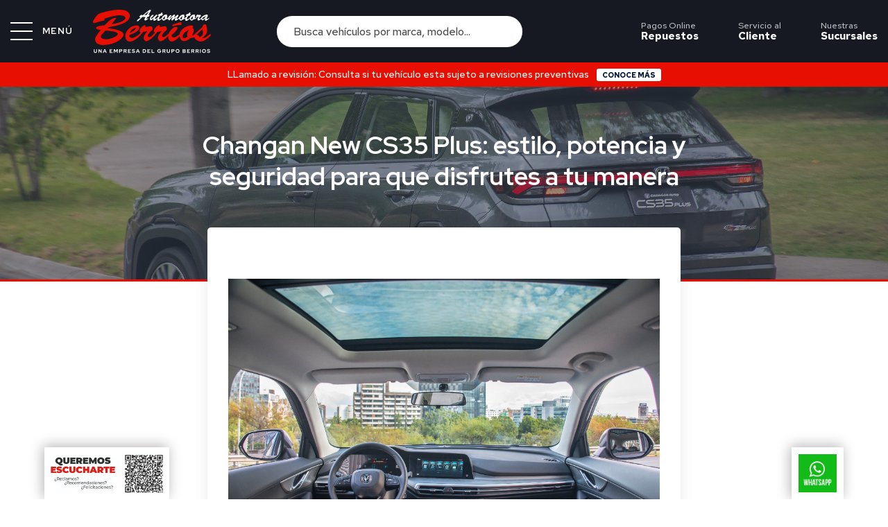

--- FILE ---
content_type: text/html; charset=utf-8
request_url: https://berrios.cl/changan-new-cs35-plus-estilo-potencia-y-seguridad-para-que-disfrutes-a-tu-manera
body_size: 13300
content:
<!DOCTYPE html>
<!--[if IE 9]><html class="lt-ie10" > <![endif]-->
<html class="no-js" xmlns="https://www.w3.org/1999/xhtml" xmlns:og="https://ogp.me/ns#" xmlns:fb="https://www.facebook.com/2008/fbml">
<!--<![endif]-->
<head prefix="og: http://ogp.me/ns# fb: http://ogp.me/ns/fb# website: http://ogp.me/ns/website#">
    
    <!-- Google tag (2024) -->
    <!-- Google tag (gtag.js) -->
    <script async src="https://www.googletagmanager.com/gtag/js?id=G-S0E8VEG761"></script>
    <script>
    window.dataLayer = window.dataLayer || [];
    function gtag(){dataLayer.push(arguments);}
    gtag('js', new Date());

    gtag('config', 'G-S0E8VEG761');
    </script>

    <!-- Google Tag Manager -->
    <script>(function(w,d,s,l,i){w[l]=w[l]||[];w[l].push({'gtm.start':
    new Date().getTime(),event:'gtm.js'});var f=d.getElementsByTagName(s)[0],
    j=d.createElement(s),dl=l!='dataLayer'?'&l='+l:'';j.async=true;j.src=
    'https://www.googletagmanager.com/gtm.js?id='+i+dl;f.parentNode.insertBefore(j,f);
    })(window,document,'script','dataLayer','GTM-K8BHGMZ');</script>
    <!-- End Google Tag Manager -->
  <meta name="facebook-domain-verification" content="um23irkkjb32dpykr4pf7jroixq3qt" />

    <!-- Google Tag Manager -->
<script>(function(w,d,s,l,i){w[l]=w[l]||[];w[l].push({'gtm.start':
new Date().getTime(),event:'gtm.js'});var f=d.getElementsByTagName(s)[0],
j=d.createElement(s),dl=l!='dataLayer'?'&l='+l:'';j.async=true;j.src=
'https://www.googletagmanager.com/gtm.js?id='+i+dl;f.parentNode.insertBefore(j,f);
})(window,document,'script','dataLayer','GTM-5KMCMX3W');</script>
<!-- End Google Tag Manager -->
<title>Changan New CS35 Plus: estilo, potencia y seguridad para ... | Berríos Automotora</title>

<!-- Head MetaTags -->
<meta http-equiv="Content-Type" content="text/html; charset=UTF-8; ie=edge" />

<meta name="description" content="Después del éxito absoluto que ha obtenido este popular modelo Changan lanzado en 2019, ha arribado a Chile su renovación, la cual sin duda continuará conquistando los corazones de quienes buscan un SUV versátil, cómodo, tecnológico y con un diseño vanguardista. Es así como el New CS35 Plus, continúa montando su eficiente motor de 1.4 cilindros ..." />

<meta name="robots" content="follow, all" />

<!-- Set the viewport width to device width for mobile -->
<meta name="viewport" content="width=device-width, initial-scale=1.0, user-scalable=no" />


	<!-- Facebook Meta tags for Static Pages -->
	<meta property="og:title" content=" Changan New CS35 Plus: estilo, potencia y seguridad para que disfrutes a tu manera | Berríos Automotora" />
	<meta property="og:type" content="website" />
	
	<meta property="og:image" content="https://cdnx.jumpseller.com/berrios/image/20738784/New_Changan_CS35_Plus_02.jpeg.jpeg?1637761037" />
	
	<meta property="og:url" content="https://berrios.cl/changan-new-cs35-plus-estilo-potencia-y-seguridad-para-que-disfrutes-a-tu-manera" />
	<meta property="og:description" content="
Después del éxito absoluto que ha obtenido este popular modelo Changan lanzado en 2019, ha arribado a Chile su renovación, la cual sin duda continuará conquistando los corazones de quienes buscan un SUV versátil, cómodo, tecnológico y con un diseño vanguardista. 
Es así como el New CS35 Plus, co..." />

	<meta property="og:locale" content="es_LA" />


<link rel="alternate" hreflang="es-CL" href="https://berrios.cl/changan-new-cs35-plus-estilo-potencia-y-seguridad-para-que-disfrutes-a-tu-manera" />


<!-- CSS Files -->
<link rel="stylesheet" href="https://cdn.jsdelivr.net/npm/foundation-sites@6.6.3/dist/css/foundation.min.css" integrity="sha256-ogmFxjqiTMnZhxCqVmcqTvjfe1Y/ec4WaRj/aQPvn+I=" crossorigin="anonymous">
<link rel="stylesheet" href="https://cdn.jsdelivr.net/npm/motion-ui@1.2.3/dist/motion-ui.min.css" />
<link rel="stylesheet" type="text/css" href="https://assets.jumpseller.com/store/berrios/themes/342656/styles.min.css?1769029244" />

<!-- Google Fonts (asynchronous) -->
<link href="https://fonts.googleapis.com/css2?family=Red+Hat+Display:ital,wght@0,400;0,500;0,700;0,900;1,400;1,500;1,700;1,900&family=Red+Hat+Text:ital,wght@0,400;0,500;0,700;1,400;1,500;1,700&display=swap" rel="stylesheet" media="print" onload="this.media='all'">



<!-- Slick Slider Files -->
<link rel="stylesheet" type="text/css" href="https://cdnjs.cloudflare.com/ajax/libs/slick-carousel/1.9.0/slick.min.css" media>
<link rel="stylesheet" type="text/css" href="https://cdnjs.cloudflare.com/ajax/libs/slick-carousel/1.9.0/slick-theme.min.css" media>




<!-- jQuery -->
<!--<script src="https://code.jquery.com/jquery-3.5.1.min.js" integrity="sha256-9/aliU8dGd2tb6OSsuzixeV4y/faTqgFtohetphbbj0=" crossorigin="anonymous"></script>-->
<script src="https://cdnjs.cloudflare.com/ajax/libs/jquery/3.5.1/jquery.min.js"></script>



<!-- Main JS file -->
<script type="text/javascript" src="https://assets.jumpseller.com/store/berrios/themes/342656/main.js?1769029244"></script>

<!-- Font Awesome Icon Library 
Antiguo <script src="https://kit.fontawesome.com/41fc41526c.js" crossorigin="anonymous"></script> -->
<script src="https://kit.fontawesome.com/e17ab04d98.js" crossorigin="anonymous"></script>


<!-- Currency Script -->
<script type="text/javascript">!function(e){function r(r){var t=e.formatCurrency.regions[r];if(t)return t;if(/(\w+)-(\w+)/g.test(r)){var n=r.replace(/(\w+)-(\w+)/g,"$1");return e.formatCurrency.regions[n]}return null}function t(e){switch(e.toLowerCase()){case"int":return"Int";case"float":return"Float";default:throw"invalid parseType"}}function n(e){if(""===e.symbol)return new RegExp("[^\\d"+e.decimalSymbol+"-]","g");var r=e.symbol.replace("$","\\$").replace(".","\\.");return new RegExp(r+"|[^\\d"+e.decimalSymbol+"-]","g")}e.formatCurrency={},e.formatCurrency.regions=[],e.formatCurrency.regions[""]={symbol:"$",positiveFormat:"%s%n",negativeFormat:"(%s%n)",decimalSymbol:".",digitGroupSymbol:".",groupDigits:!0},e.fn.formatCurrency=function(t,a){1==arguments.length&&"string"!=typeof t&&(a=t,t=!1);var i={name:"formatCurrency",colorize:!1,region:"",global:!0,roundToDecimalPlace:-1,eventOnDecimalsEntered:!1};return i=e.extend(i,e.formatCurrency.regions[""]),(a=e.extend(i,a)).region.length>0&&(a=e.extend(a,r(a.region))),a.regex=n(a),this.each(function(){$this=e(this);var r="0";if((r=$this[$this.is("input, select, textarea")?"val":"html"]()).search("\\(")>=0&&(r="-"+r),""!==r&&("-"!==r||-1!==a.roundToDecimalPlace)){if(isNaN(r)){if(""===(r=r.replace(a.regex,""))||"-"===r&&-1===a.roundToDecimalPlace)return;"."!=a.decimalSymbol&&(r=r.replace(a.decimalSymbol,".")),isNaN(r)&&(r="0")}var n=String(r).split("."),i=r==Math.abs(r),o=n.length>1,l=o?n[1].toString():"0",s=l;if(r=Math.abs(n[0]),r=isNaN(r)?0:r,a.roundToDecimalPlace>=0&&("2"==(l=(l=parseFloat("1."+l)).toFixed(a.roundToDecimalPlace)).substring(0,1)&&(r=Number(r)+1),l=l.substring(2)),r=String(r),a.groupDigits)for(var c=0;c<Math.floor((r.length-(1+c))/3);c++)r=r.substring(0,r.length-(4*c+3))+a.digitGroupSymbol+r.substring(r.length-(4*c+3));(o&&-1==a.roundToDecimalPlace||a.roundToDecimalPlace>0)&&(r+=a.decimalSymbol+l);var g=(i?a.positiveFormat:a.negativeFormat).replace(/%s/g,a.symbol);g=g.replace(/%n/g,r);var u=e([]);(u=t?e(t):$this)[u.is("input, select, textarea")?"val":"html"](g),o&&a.eventOnDecimalsEntered&&s.length>a.roundToDecimalPlace&&u.trigger("decimalsEntered",s),a.colorize&&u.css("color",i?"black":"red")}})},e.fn.toNumber=function(t){var a=e.extend({name:"toNumber",region:"",global:!0},e.formatCurrency.regions[""]);return(t=jQuery.extend(a,t)).region.length>0&&(t=e.extend(t,r(t.region))),t.regex=n(t),this.each(function(){var r=e(this).is("input, select, textarea")?"val":"html";e(this)[r](e(this)[r]().replace("(","(-").replace(t.regex,""))})},e.fn.asNumber=function(a){var i=e.extend({name:"asNumber",region:"",parse:!0,parseType:"Float",global:!0},e.formatCurrency.regions[""]);(a=jQuery.extend(i,a)).region.length>0&&(a=e.extend(a,r(a.region))),a.regex=n(a),a.parseType=t(a.parseType);var o=e(this).is("input, select, textarea")?"val":"html",l=e(this)[o]();return l=l||"",l=l.replace("(","(-"),l=l.replace(a.regex,""),a.parse?(0==l.length&&(l="0"),"."!=a.decimalSymbol&&(l=l.replace(a.decimalSymbol,".")),window["parse"+a.parseType](l)):l}}(jQuery);</script>


<!-- Store Favicon -->
<link rel="apple-touch-icon" sizes="180x180" href="https://assets.jumpseller.com/store/berrios/themes/342656/berrios-automotora_apple-touch-icon.png?1769029244">
<link rel="android-chrome-icon" sizes="192x192" href="https://assets.jumpseller.com/store/berrios/themes/342656/berrios-automotora_android-chrome-192x192.png?1769029244">
<link rel="icon" type="image/png" href="https://assets.jumpseller.com/store/berrios/themes/342656/berrios-automotora_favicon-32x32.png?1769029244" sizes="32x32">
<link rel="icon" type="image/png" href="https://assets.jumpseller.com/store/berrios/themes/342656/berrios-automotora_favicon-16x16.png?1769029244" sizes="16x16">
<link rel="mask-icon" href="https://assets.jumpseller.com/store/berrios/themes/342656/berrios-automotora_safari-pinned-tab.svg?1769029244" color="#e70e02">
<link rel="icon" href="https://assets.jumpseller.com/store/berrios/themes/342656/favicon.ico?1769029244" type="image/x-icon" />
<meta name="msapplication-TileImage" content="#ffffff" content="https://assets.jumpseller.com/store/berrios/themes/342656/berrios-automotora_mstile-150x150.png?1769029244">
<meta name="theme-color" content="#ffffff">

<!-- Facebook Pixel Code -->
<script>
!function(f,b,e,v,n,t,s)
{if(f.fbq)return;n=f.fbq=function(){n.callMethod?
n.callMethod.apply(n,arguments):n.queue.push(arguments)};
if(!f._fbq)f._fbq=n;n.push=n;n.loaded=!0;n.version='2.0';
n.queue=[];t=b.createElement(e);t.async=!0;
t.src=v;s=b.getElementsByTagName(e)[0];
s.parentNode.insertBefore(t,s)}(window, document,'script',
'https://connect.facebook.net/en_US/fbevents.js');
fbq('init', '426305191951083');
fbq('track', 'PageView');
</script>
<noscript><img height="1" width="1" style="display:none"
src="https://www.facebook.com/tr?id=426305191951083&ev=PageView&noscript=1"
/></noscript>
<!-- End Facebook Pixel Code -->




<meta name="csrf-param" content="authenticity_token" />
<meta name="csrf-token" content="3uYe8H7L4KPyY06xSjUUtYgARh6heflT05eEVfHWo8HBELxqi5HH5KDyYD5x41Yf6AKE_PnX-zHmBTM4T5_zeg" />






<script>
  // Pixel code

  // dont send fb events if page is rendered inside an iframe (like admin theme preview)
  if(window.self === window.top) {
    !function(f,b,e,v,n,t,s){if(f.fbq)return;n=f.fbq=function(){n.callMethod?
    n.callMethod.apply(n,arguments):n.queue.push(arguments)};if(!f._fbq)f._fbq=n;
    n.push=n;n.loaded=!0;n.version='2.0';n.agent='pljumpseller';n.queue=[];t=b.createElement(e);t.async=!0;
    t.src=v;s=b.getElementsByTagName(e)[0];s.parentNode.insertBefore(t,s)}(window,
    document,'script','https://connect.facebook.net/' + getNavigatorLocale() + '/fbevents.js');

    var data = {};

    data.currency = 'CLP';
    data.total = '0.0';
    data.products_count = '0';

    

    data.content_ids = [];
    data.contents = [];
    data.single_value = 0.0;

    // Line to enable Manual Only mode.
    fbq('set', 'autoConfig', false, '1413905855744173');

    // FB Pixel Advanced Matching
    
    
    var advancedCustomerData = {
      'em' : '',
      'fn' : '',
      'ln' : '',
      'ph' : '',
      'ct' : '',
      'zp' : '',
      'country' : ''
    };

    var missingCustomerData = Object.values(advancedCustomerData).some(function(value) { return value.length == 0 });

    if(missingCustomerData) {
      fbq('init', '1413905855744173');
    } else {
      fbq('init', '1413905855744173', advancedCustomerData);
    }

    // PageView - build audience views (default FB Pixel behaviour)
    fbq('track', 'PageView');

    // AddToCart - released on page load after a product was added to cart
    

    // track conversion events, ordered by importance (not in this doc)
    // https://developers.facebook.com/docs/facebook-pixel/api-reference%23events

    
      // no FB Pixel events
    

    function getNavigatorLocale(){
      return navigator.language.replace(/-/g,'_')
    }
  }
</script>





<script src="https://files.jumpseller.com/javascripts/dist/jumpseller-2.0.0.js" defer="defer"></script></head>

<body>
    <!-- Google Tag Manager (noscript) -->
    <noscript><iframe src="https://www.googletagmanager.com/ns.html?id=GTM-K8BHGMZ"
    height="0" width="0" style="display:none;visibility:hidden"></iframe></noscript>
    <!-- End Google Tag Manager (noscript) -->

    <div class="off-canvas-wrapper">
        
        
        
        <!-- begin Header -->
        <header class="header  header--bordered">
            <!-- Google Tag Manager (noscript) -->
<noscript><iframe src="https://www.googletagmanager.com/ns.html?id=GTM-5KMCMX3W"
height="0" width="0" style="display:none;visibility:hidden"></iframe></noscript>
<!-- End Google Tag Manager (noscript) -->
<!-- Header Content -->
<div class="grid-container grid-container--full header-content">
	<div class="grid-x grid-padding-x grid-x--full header-content__container">
		<div class="small-3 medium-4 cell hide-for-large header-content__column header-content__column--nav">
			<ul class="no-bullet header-toolbar">
				<!-- Nav -->
				<li class="header-toolbar__item">
					<button type=button class="header-toolbar__link" data-open=sidebar-nav>
						<span class="header-toolbar__icon"><i class="fa-solid fa-bars"></i></span>
						<span class="header-toolbar__title  header-toolbar__title--center">Menu</span>
					</button>
				</li>

				
			</ul>
		</div>
		<!-- end .header-content__column--nav -->

		<div class="small-6 medium-4 large-4 cell text-center large-text-left header-content__column header-content__column--brand">
			<button type=button class="header-toggle" data-open=sidebar-nav>
				<div class="header-toggle__icon">
					<div class="header-toggle__bar">x</div>
					<div class="header-toggle__bar">x</div>
					<div class="header-toggle__bar">x</div>
				</div>
				<span class="header-toggle__title">Menú</span>
			</button>

			<a href="https://berrios.cl" class="header-content__brand" title="Ir al Inicio">
				<img src="https://assets.jumpseller.com/store/berrios/themes/342656/options/32204185/Logo%20Berrios%20-%20Footer.svg?1620240472" alt="Logo Berríos Automotora" class="header-content__logo">
			</a>
		</div>
		<!-- end .header-content__column--brand -->

		
		<form action="/search" class="small-12 medium-12 large-4 cell header-search trsn">
			<div class="header-search__container">
				<input type="text" id="header_search_input" class="text header-search__input" name=q placeholder="Busca vehículos por marca, modelo...">
				<button type="submit" class="button button--black header-search__submit"><i class="fa-solid fa-magnifying-glass"></i></button>
				<a role=button class="toggle-search header-search__close"><i class="fal fa-times-circle fa-fw"></i></a>
			</div>
		</form>
		<!-- end .header-search -->
		

		<div class="small-3 medium-4 large-4 cell text-right header-content__column header-content__column--toolbar">
			<ul class="no-bullet header-toolbar">
				
				<!-- Item 1 -->
				<li class="header-toolbar__item  header-toolbar__item--desktop">
					<a href="/pago-online" class="header-toolbar__link" title="Ir a [Pagos Online] Repuestos">
						<span class="header-toolbar__icon"><i class="fa fa-credit-card-alt fa-fw"></i></span>
						<span class="header-toolbar__title"><small>Pagos Online</small> Repuestos</span>
					</a>
				</li>
				

				
				<!-- Item 2 -->
				<li class="header-toolbar__item  header-toolbar__item--desktop">
					<a href="/servicio-cliente" class="header-toolbar__link" title="Ir a [Servicio al] Cliente">
						<span class="header-toolbar__icon"><i class="fa-solid fa-envelope-open fa-fw"></i></span>
						<span class="header-toolbar__title"><small>Servicio al</small> Cliente</span>
					</a>
				</li>
				

				
				<!-- Item 3 -->
				<li class="header-toolbar__item  header-toolbar__item--desktop">
					<a href="/nuestras-sucursales" class="header-toolbar__link" title="Ir a [Nuestras] Sucursales">
						<span class="header-toolbar__icon"><i class="fa-solid fa-warehouse fa-fw"></i></span>
						<span class="header-toolbar__title"><small>Nuestras</small> Sucursales</span>
					</a>
				</li>
				

				
				<!-- Search -->
				<li class="header-toolbar__item  header-toolbar__item--mobile">
					<button type=button class="toggle-search header-toolbar__link">
						<span class="header-toolbar__icon"><i class="fa-solid fa-magnifying-glass"></i></span>
						<span class="header-toolbar__title  header-toolbar__title--center">Buscar</span>
					</button>
				</li>
				

				

				
			</ul>
		</div>
		<!-- end .header-content__column--toolbar -->
	</div>
</div>
<!-- end .header-content -->
        </header>
        <!-- end Header -->
        
        <!-- Sidebars -->
        <!-- Sidebar Nav -->
<div class="off-canvas  sidebar  position-left" id="sidebar-nav" data-off-canvas data-transition="overlap" data-content-scroll="false">
    <ul class="vertical  menu  drilldown  sidebar-menu" data-drilldown data-back-button="<li class='js-drilldown-back sidebar-menu__back'><i class='fa-solid fa-chevron-left'></i></li>">
	
	
	<li class="sidebar-menu__item">
		
		<a href="/" class="sidebar-menu__link  sidebar-menu__link--main" title="Ir a Inicio">Inicio</a>
		
	</li>
	<!-- end .sidebar-menu__item -->
	
	<li class="sidebar-menu__item">
		
		<a role=button class="sidebar-menu__link  sidebar-menu__link--main">
			Vehículos Nuevos <i class="fa-solid fa-chevron-right sidebar-menu__angle"></i>
		</a>
		<ul class="menu  vertical  nested  sidebar-menu__list">
			<!-- Item Level 2 -->
			<li class="sidebar-menu__title">Vehículos Nuevos</li>

			
				<!--<div style="text-align: left;">
	<li>
	<a href="https://berrios.cl/vehiculos-nuevos/kia"><img src="http://www.suragencia.com/berrios/kia.png" alt="kia"/> </a> 
	<a href="https://berrios.cl/vehiculos-nuevos/toyota"><img src="http://www.suragencia.com/berrios/toyota.png" alt="toyota"/> </a> 
	<a href="https://berrios.cl/vehiculos-nuevos/suzuki"><img src="http://www.suragencia.com/berrios/suzuki.png" alt="suzuki"/> </a> 
	<a href="https://berrios.cl/vehiculos-nuevos/mazda"><img src="http://www.suragencia.com/berrios/mazda.png" alt="mazda"/> </a> 
	<a href="https://berrios.cl/vehiculos-nuevos/renault"><img src="http://www.suragencia.com/berrios/renault.png" alt="renault"/> </a> 
	<a href="https://berrios.cl/vehiculos-nuevos/haval"><img src="http://www.suragencia.com/berrios/haval.png" alt="haval"/> </a> 
	<a href="https://berrios.cl/vehiculos-nuevos/great-wall"><img src="http://www.suragencia.com/berrios/greatwall.png" alt="greatwall"/> </a> 
	<a href="https://berrios.cl/vehiculos-nuevos/changan"><img src="http://www.suragencia.com/berrios/changan.png" alt="changan"/> </a> 
	<a href="https://berrios.cl/vehiculos-nuevos/jac"><img src="http://www.suragencia.com/berrios/jac.png" alt="jac"/> </a>
	</li>
</div></li> -->


<li class="sidebar-menu__item sidebar-menu__item--brand">
	<a href="/vehiculos-nuevos/toyota" class="sidebar-menu__link sidebar-menu__link--brand" title="Ir a Toyota">
		<img src="https://cdnx.jumpseller.com/berrios/image/62003845/LogoToyota2-01_1_1.png?1743541332" alt="Toyota" class="sidebar-menu__logo">
	</a>
</li>

<li class="sidebar-menu__item sidebar-menu__item--brand">
	<a href="/toyota-hidrido" class="sidebar-menu__link sidebar-menu__link--brand" title="Ir a Toyota Hibrido">
		<img src="https://cdnx.jumpseller.com/berrios/image/67631036/toyotahev-png.png?1758054580" alt="Toyota Hibrido" class="sidebar-menu__logo">
	</a>
</li>

<li class="sidebar-menu__item sidebar-menu__item--brand">
	<a href="/vehiculos-nuevos/kia" class="sidebar-menu__link sidebar-menu__link--brand" title="Ir a Kia">
		<img src="https://cdnx.jumpseller.com/berrios/image/62003824/kia-final.png_1.png?1743541314" alt="Kia" class="sidebar-menu__logo">
	</a>
</li>

<li class="sidebar-menu__item sidebar-menu__item--brand">
	<a href="/vehiculos-nuevos/suzuki" class="sidebar-menu__link sidebar-menu__link--brand" title="Ir a Suzuki">
		<img src="https://cdnx.jumpseller.com/berrios/image/62003868/Suzuki.png_1.png?1743541345" alt="Suzuki" class="sidebar-menu__logo">
	</a>
</li>

<li class="sidebar-menu__item sidebar-menu__item--brand">
	<a href="/vehiculos-nuevos/mazda" class="sidebar-menu__link sidebar-menu__link--brand" title="Ir a Mazda">
		<img src="https://cdnx.jumpseller.com/berrios/image/62003872/Mazda.png_1.png?1743541357" alt="Mazda" class="sidebar-menu__logo">
	</a>
</li>

<li class="sidebar-menu__item sidebar-menu__item--brand">
	<a href="/vehiculos-nuevos/renault" class="sidebar-menu__link sidebar-menu__link--brand" title="Ir a Renault">
		<img src="https://cdnx.jumpseller.com/berrios/image/62003890/renault.png_1.png?1743541370" alt="Renault" class="sidebar-menu__logo">
	</a>
</li>

<li class="sidebar-menu__item sidebar-menu__item--brand">
	<a href="/vehiculos-nuevos/gwm" class="sidebar-menu__link sidebar-menu__link--brand" title="Ir a GWM">
		<img src="https://cdnx.jumpseller.com/berrios/image/62003912/LOGO_GWM_VERTICAL_NEGRO_1_1.png?1743541383" alt="GWM" class="sidebar-menu__logo">
	</a>
</li>

<li class="sidebar-menu__item sidebar-menu__item--brand">
	<a href="/vehiculos-nuevos/changan" class="sidebar-menu__link sidebar-menu__link--brand" title="Ir a Changan">
		<img src="https://cdnx.jumpseller.com/berrios/image/62003993/LOGO-CHANGAN_1.png?1743541468" alt="Changan" class="sidebar-menu__logo">
	</a>
</li>

<li class="sidebar-menu__item sidebar-menu__item--brand">
	<a href="/vehiculos-nuevos/landking" class="sidebar-menu__link sidebar-menu__link--brand" title="Ir a Landking">
		<img src="https://cdnx.jumpseller.com/berrios/image/62004039/LANDKING_SIN_FONDO_1.png?1743541499" alt="Landking" class="sidebar-menu__logo">
	</a>
</li>

<li class="sidebar-menu__item sidebar-menu__item--brand">
	<a href="/vehiculos-nuevos/deepal" class="sidebar-menu__link sidebar-menu__link--brand" title="Ir a Deepal">
		<img src="https://cdnx.jumpseller.com/berrios/image/69567942/Brand-Deepal.svg?1762873903" alt="Deepal" class="sidebar-menu__logo">
	</a>
</li>
 

<li class="sidebar-menu__item sidebar-menu__item--all">
	<a href="/vehiculos-nuevos" class="sidebar-menu__link sidebar-menu__link--all" title="Ver Vehículos Nuevos">Ver Vehículos Nuevos <i class="fa-solid fa-chevron-right"></i></a>

			
		</ul>
		<!-- end .sidebar-menu__list -->
		
	</li>
	<!-- end .sidebar-menu__item -->
	
	<li class="sidebar-menu__item">
		
		<a href="/contactenos-semi-nuevos" class="sidebar-menu__link  sidebar-menu__link--main" title="Ir a Vehículos Semi Nuevos">Vehículos Semi Nuevos</a>
		
	</li>
	<!-- end .sidebar-menu__item -->
	
	<li class="sidebar-menu__item">
		
		<a role=button class="sidebar-menu__link  sidebar-menu__link--main">
			Financiamiento y seguros <i class="fa-solid fa-chevron-right sidebar-menu__angle"></i>
		</a>
		<ul class="menu  vertical  nested  sidebar-menu__list">
			<!-- Item Level 2 -->
			<li class="sidebar-menu__title">Financiamiento y seguros</li>

			
				
				<li class="sidebar-menu__item">
					
					<a role=button class="sidebar-menu__link">Financiamiento <i class="fa-solid fa-chevron-right sidebar-menu__angle"></i></a>
					<ul class="menu  vertical  nested  sidebar-menu__list">
						<!-- Item Level 3 -->
						<li class="sidebar-menu__title">Financiamiento</li>
						
						
						<li class="sidebar-menu__item">
							
							<a href="/financiamiento-vehiculos-nuevos" class="sidebar-menu__link" title="Ir a Nuevos">Nuevos</a>
							
						</li>
						

						<li class="sidebar-menu__item">
							<a href="#" class="sidebar-menu__link  sidebar-menu__link--last" title="Ir a Financiamiento">Ir a Financiamiento <i class="fa-solid fa-chevron-right"></i></a>
						</li>
					</ul>
					
				</li>
				<!-- end .sidebar-menu__item -->
				
				<li class="sidebar-menu__item">
					
					<a role=button class="sidebar-menu__link">Seguros <i class="fa-solid fa-chevron-right sidebar-menu__angle"></i></a>
					<ul class="menu  vertical  nested  sidebar-menu__list">
						<!-- Item Level 3 -->
						<li class="sidebar-menu__title">Seguros</li>
						
						
						<li class="sidebar-menu__item">
							
							<a href="/seguros-vehiculos-nuevos" class="sidebar-menu__link" title="Ir a Nuevos">Nuevos</a>
							
						</li>
						

						<li class="sidebar-menu__item">
							<a href="#" class="sidebar-menu__link  sidebar-menu__link--last" title="Ir a Seguros">Ir a Seguros <i class="fa-solid fa-chevron-right"></i></a>
						</li>
					</ul>
					
				</li>
				<!-- end .sidebar-menu__item -->
				

				<li class="sidebar-menu__item">
					<a href="/financiamiento-y-seguros" class="sidebar-menu__link  sidebar-menu__link--last" title="Ir a Financiamiento y seguros">Ir a Financiamiento y seguros <i class="fa-solid fa-chevron-right"></i></a>
				</li>
			
		</ul>
		<!-- end .sidebar-menu__list -->
		
	</li>
	<!-- end .sidebar-menu__item -->
	
	<li class="sidebar-menu__item">
		
		<a role=button class="sidebar-menu__link  sidebar-menu__link--main">
			Servicio Técnico <i class="fa-solid fa-chevron-right sidebar-menu__angle"></i>
		</a>
		<ul class="menu  vertical  nested  sidebar-menu__list">
			<!-- Item Level 2 -->
			<li class="sidebar-menu__title">Servicio Técnico</li>

			
				
				<li class="sidebar-menu__item">
					
					<a href="/servicio-tecnico" class="sidebar-menu__link" title="Ir a Servicio Técnico">Servicio Técnico</a>
					
				</li>
				<!-- end .sidebar-menu__item -->
				
				<li class="sidebar-menu__item">
					
					<a href="/repuestos-y-accesorios" class="sidebar-menu__link" title="Ir a Cotiza Repuestos y Accesorios">Cotiza Repuestos y Accesorios</a>
					
				</li>
				<!-- end .sidebar-menu__item -->
				
				<li class="sidebar-menu__item">
					
					<a href="/desabolladura-y-pintura" class="sidebar-menu__link" title="Ir a Desabolladura y Pintura">Desabolladura y Pintura</a>
					
				</li>
				<!-- end .sidebar-menu__item -->
				

				<li class="sidebar-menu__item">
					<a href="/servicio-tecnico" class="sidebar-menu__link  sidebar-menu__link--last" title="Ir a Servicio Técnico">Ir a Servicio Técnico <i class="fa-solid fa-chevron-right"></i></a>
				</li>
			
		</ul>
		<!-- end .sidebar-menu__list -->
		
	</li>
	<!-- end .sidebar-menu__item -->
	
	<li class="sidebar-menu__item">
		
		<a href="/kinto" class="sidebar-menu__link  sidebar-menu__link--main" title="Ir a KINTO (Arriendo de autos)">KINTO (Arriendo de autos)</a>
		
	</li>
	<!-- end .sidebar-menu__item -->
	
	<li class="sidebar-menu__item">
		
		<a href="/berrios-empresas-flotas-y-camiones" class="sidebar-menu__link  sidebar-menu__link--main" title="Ir a Berrios Empresas - Flotas y Camiones">Berrios Empresas - Flotas y Camiones</a>
		
	</li>
	<!-- end .sidebar-menu__item -->
	
	<li class="sidebar-menu__item">
		
		<a href="/transporte-especializado" class="sidebar-menu__link  sidebar-menu__link--main" title="Ir a Transporte Especializado">Transporte Especializado</a>
		
	</li>
	<!-- end .sidebar-menu__item -->
	
	<li class="sidebar-menu__item">
		
		<a href="/nuestras-sucursales" class="sidebar-menu__link  sidebar-menu__link--main" title="Ir a Nuestras Sucursales">Nuestras Sucursales</a>
		
	</li>
	<!-- end .sidebar-menu__item -->
	
	

	
	<li class="sidebar-menu__subtitle">Información</li>

	
	<li class="sidebar-menu__item">
		<a href="/sobre-nosotros" class="sidebar-menu__link  sidebar-menu__link--small" title="Ir a Sobre Nosotros">Sobre Nosotros</a>
	</li>
	
	<li class="sidebar-menu__item">
		<a href="/comunidad-berrios" class="sidebar-menu__link  sidebar-menu__link--small" title="Ir a Comunidad Berríos">Comunidad Berríos</a>
	</li>
	
	<li class="sidebar-menu__item">
		<a href="/trabaja-con-nosotros" class="sidebar-menu__link  sidebar-menu__link--small" title="Ir a Trabaja con nosotros">Trabaja con nosotros</a>
	</li>
	
	<li class="sidebar-menu__item">
		<a href="/contact" class="sidebar-menu__link  sidebar-menu__link--small" title="Ir a Contáctanos">Contáctanos</a>
	</li>
	
	<li class="sidebar-menu__item">
		<a href="/terminos-y-condiciones-marcas" class="sidebar-menu__link  sidebar-menu__link--small" title="Ir a Términos y Condiciones">Términos y Condiciones</a>
	</li>
	
	
</ul>
<!-- end .sidebar-menu -->
</div>
<!-- end #sidebar-nav -->

<!-- Sidebar Login -->
<div class="off-canvas  sidebar  text-center  position-right" id="sidebar-login" data-off-canvas data-transition="overlap" data-content-scroll="false">
    <span class="sidebar__title">Clientes</span>

<div class="sidebar-login__container">
	
	
	


<form id="login" action="/customer/create" accept-charset="UTF-8" method="post">
  <div id="credentials">
    

    <div id="credentials_email" class="field">
      <label for="customer_email">E-mail</label>
      <input class="text" required="required" autocomplete="email" type="email" name="customer[email]" id="customer_email" />
    </div>
    <div id="credentials_password" class="field">
      <label for="customer_password">Contraseña</label>
      <input class="text" required="required" autocomplete="current-password" type="password" name="customer[password]" id="customer_password" />
    </div>
    <div class="actions">
      <input type="submit" name="commit" value="Iniciar Sesión" class="button" id="submit_login" data-disable-with="Iniciar Sesión" />
      <p>
      <a onclick="reset_password();return false;" id="reset_password" href="#">Restablecer mi Clave</a>
      </p>
      <a onclick="resume_login();" id="resume_login" style="display:none" href="#">Ingresar</a>
    </div>
  </div>
</form><script>
  
  function reset_password(){
    var login_form = document.querySelector("form#login");
    login_form.action = '/customer/reset_password';
    login_form.querySelector("#submit_login").value = 'Restablecer Clave';
    login_form.querySelector("#credentials_password").style.display = 'none'
    login_form.querySelector("#reset_password").style.display = 'none'
    login_form.querySelector("#customer_password").required = false
    login_form.querySelector("#resume_login").style.display = ''
  }

  function resume_login(){
    var login_form = document.querySelector("form#login");
    login_form.action = '/customer/create';
    login_form.querySelector("#submit_login").value = 'Iniciar Sesión';
    login_form.querySelector("#credentials_password").style.display = ''
    login_form.querySelector("#resume_login").style.display = 'none'
    login_form.querySelector("#reset_password").style.display = ''
    login_form.querySelector("#customer_password").required = true
  }
</script>

	
	<hr class="sidebar-login__divider">
	
	<span class="sidebar-login__subtitle">¿Eres nuev@ en Berríos Automotora?</span>
	<p class="sidebar-login__text">Crea una cuenta y haz más rápido tu proceso de compra, revisa tu historial y obtén descuentos.</p>
	<a href="/customer/registration" class="button  button--tiny  sidebar-login__button" title="Crear Cuenta">Crear Cuenta</a>
	
</div>
</div>
<!-- end #sidebar-login -->

<!-- Sidebar Cart -->
<div class="off-canvas  sidebar  position-right" id="sidebar-cart" data-off-canvas data-transition="overlap" data-content-scroll="false">
    <span class="sidebar__title">Carro de Compras</span>

<div class="sidebar__container">
	<div class="sidebar-message"></div>

	
	<div class="sidebar-cart__empty">
		<p class="sidebar-cart__text">Tu carro de compras está vacío.</p>
	</div>
	
</div>
<!-- end .sidebar-container -->

<div class="sidebar-summary  sidebar-summary--hidden">
	<!-- Subtotal -->
	<div class="sidebar-summary__total  sidebar-summary__total--first">
		<span class="sidebar-summary__string  sidebar-summary__string--title">Subtotal</span>
		<span class="sidebar-summary__string  sidebar-summary__string--number  sidebar-summary__string--subtotal">$0</span>
	</div>
	<!-- end .sidebar-summary -->
	
	<!-- Discount -->
	<div class="sidebar-summary__total">
		<span class="sidebar-summary__string  sidebar-summary__string--title">Descuentos</span>
		<span class="sidebar-summary__string  sidebar-summary__string--number  sidebar-summary__string--discounts">$0</span>
	</div>
	<!-- end .sidebar-summary -->

	<!-- Total -->
	<div class="sidebar-summary__total  sidebar-summary__total--last">
		<span class="sidebar-summary__string  sidebar-summary__string--title  sidebar-summary__string--last">Total</span>
		<span class="sidebar-summary__string  sidebar-summary__string--number  sidebar-summary__string--last  sidebar-summary__string--total">$0</span>
	</div>
	<!-- end .sidebar-summary -->

	
	
	<!-- Actions -->
	<div class="sidebar-summary__actions  text-center">
		<a href="/cart" class="button  button--main  button--upp  button--full  button--radius  sidebar-summary__button" title="Ir al Carro">Ir al Carro</a>
		<a href="https://berrios.cl/checkout" class="sidebar-summary__link  sidebar-summary__link--checkout" title="Ir a Envío y Facturación">Ir a Envío y Facturación <i class="fa fa-angle-right fa-fw"></i></a>
		<br>
		<button type="button" class="sidebar-summary__link  sidebar-summary__link--close" data-toggle="sidebar-cart">Seguir comprando</button>
	</div>
	<!-- end .sidebar-cart__actions -->
</div>
<!-- end .sidebar-container --><!-- HTML code goes here -->
</div>
<!-- end #sidebar-cart -->


        

        <div id="page-page" class="off-canvas-content  main-container" data-off-canvas-content>
            <div class=main-container__overlay></div>
            <script type="text/javascript">jQuery(document).ready(function(){jQuery('.main-container__overlay').fadeOut(1000);});</script>

            
            
            <!-- Info Slider -->
            

<div class="grid-container  grid-container--full  text-center  info-slider">
	<div class="info-slider__carrousel">
		
		
			
		
		
		
			
		
		
		
			
		
		
		
			
			<div class="info-slider__block">
				<div class="info-slider__text">LLamado a revisión: Consulta si tu vehículo esta sujeto a revisiones preventivas <a href="/llamado-a-revision" class="info-slider__link" title="Conoce más">Conoce más</a></div>
			</div>
			
		
		
		
		
		
		
	</div>

	<script type="text/javascript">
		$(document).ready(function(){
			$('.info-slider__carrousel').slick({
				slidesToShow:1,
				slidesToScroll:1,
				arrows:false,
				dots:false,
				infinite:true,
				speed:500,
				fade:true,
				cssEase:"linear",
				autoplay:true,
				autoplaySpeed:100000000
			});
		});
	</script>
</div>
            <!-- end .info-slider -->
            
            
            
            <!-- Article Heading -->
<section class="grid-container grid-container--full text-center article-heading" style="background-image: url('https://cdnx.jumpseller.com/berrios/image/20738784/New_Changan_CS35_Plus_02.jpeg.jpeg?1637761037');">
	<div class="grid-x grid-padding-x article-heading__container">
		<div class="small-12 medium-10 medium-offset-1 large-8 large-offset-2 cell">
			
			<!-- DIV CATEGORIA EN BLUE <span class="article-heading__category">Comunidad</span> -->
			
			<h1 class="article-heading__title"> Changan New CS35 Plus: estilo, potencia y seguridad para que disfrutes a tu manera</h1>

			
			<!-- Fecha out <span class="article-heading__date">24 / 11 / 2021</span> -->
			
			
		</div>
	</div>
</section>
<!-- end .article-heading -->

<!-- Article Container -->
<section class="grid-container article-container">
	<div class="grid-x grid-padding-x">
		<div class="small-12 medium-8 large-7 cell article-container__content">
			<div class="article-container__body"><p dir="ltr"><br></p><figure><img src="https://jumpseller.s3.eu-west-1.amazonaws.com/store/berrios/assets/New%20Changan%20CS35%20Plus%2010.jpeg" data-image="vajud3dgvudo"></figure>
<p dir="ltr">Después del éxito absoluto que ha obtenido este popular modelo Changan lanzado en 2019, ha arribado a Chile su renovación, la cual sin duda continuará conquistando los corazones de quienes buscan un SUV versátil, cómodo, tecnológico y con un diseño vanguardista. </p>
<p dir="ltr">Es así como el New CS35 Plus, continúa montando su eficiente motor de 1.4 cilindros turbo AT, pero que esta vez ha sido dotado de 155 HP, poder al cual se une un equipamiento que incluye control crucero adaptativo, el cual permite regular tanto velocidad como la distancia deseada a mantener con el automóvil que lo antecede, freno de emergencia automático, cámara y sensor de retroceso, la cual incluye el sistema “Driving Recorder” que le permite obtener una grabación de seguridad en caso de que se sufra un choque, todas características que lo siguen alzando como un SUV seguro y preocupado por la economía. Además, de destacar por su vanguardista diseño y gran confort que hará que cada uno disfrute a su manera.</p>
<p dir="ltr">Por otra parte, el modelo suma notorios cambios estéticos, tales como: una nueva máscara frontal, mucho más robusta, que incluye una grilla más amplia unida a estilizados focos, características que le entregan un aspecto que resalta su carácter deportivo y juvenil. Se une a esta nueva estética exterior una renovación en el diseño en sus llantas de aluminio de 18”.</p>
<p dir="ltr">Su interior también se ha refrescado, dependiendo de la versión, incorpora una pantalla touch de 10”, en una disposición enfocada en la comodidad y seguridad del conductor. Para evitar distracciones y por ende accidentes, el modelo añade un volante multifunción que permite mantener el absoluto control del sistema multimedia sin quitar la vista de la conducción. Su sistema de audio incluye seis parlantes de alta fidelidad, y además permite la conexión a través de bluetooth, Easy Connection y también por medio de cable USB.</p>
<p dir="ltr">En cuanto a seguridad, el modelo incorpora de acuerdo a la versión: sistema de frenos ABS con EBD y sistema BAS, indicador de presión de neumáticos, inmovilizador anti robos, control de estabilidad, cinturones de seguridad de tres puntas (tanto en las plazas delanteras como traseras), barras protectoras laterales, anclaje ISOFIX, freno de disco en las cuatro ruedas, y airbags de conductor, pasajero, laterales y de cortina logrando así que el New Changan CS35 Plus se presente como un auto no solo atractivo y eficiente, sino además preocupado por la seguridad de todos quienes se trasladan en él. </p>
<p dir="ltr">Conócelo en Automotora Berríos <a href="http://www.berrios.cl"><em>www.berrios.cl</em></a> </p></div>
		</div>
	</div>
</section>
<!-- end .article-container -->

<!-- Article Share -->
<section class="grid-container grid-container--full  article-share">
	<div class="grid-x grid-padding-x">
		<div class="small-12  cell  text-center">
			<h6 class="article-share__title">Comparte este artículo</h6>

			<ul class="no-bullet  article-share__list">
				<li class=article-share__item>
					<a href="http://www.facebook.com/share.php?u=https://berrios.cl/changan-new-cs35-plus-estilo-potencia-y-seguridad-para-que-disfrutes-a-tu-manera&title= Changan New CS35 Plus: estilo, potencia y seguridad para que disfrutes a tu manera" class="article-share__link  article-share__link--facebook" title="Compartir en Facebook" target="_blank"><i class="fab fa-facebook-f fa-fw"></i></a>
				</li>
				<li class=article-share__item>
					<a href="https://twitter.com/share?url=https://berrios.cl/changan-new-cs35-plus-estilo-potencia-y-seguridad-para-que-disfrutes-a-tu-manera&text= Changan New CS35 Plus: estilo, potencia y seguridad para que disfrutes a tu manera" class="article-share__link  article-share__link--twitter" title="Compartir en Twitter" target="_blank"><i class="fab fa-twitter fa-fw"></i></a>
				</li>
				<li class="article-share__item  article-share__item--desktop">
					<a href="https://api.whatsapp.com/send?text=https://berrios.cl/changan-new-cs35-plus-estilo-potencia-y-seguridad-para-que-disfrutes-a-tu-manera" class="article-share__link  article-share__link--whatsapp" title="Compartir en Whatsapp" target="_blank"><i class="fab fa-whatsapp fa-fw"></i></a>
				</li>
				<li class="article-share__item  article-share__item--mobile">
					<a href="whatsapp://send?text=https://berrios.cl/changan-new-cs35-plus-estilo-potencia-y-seguridad-para-que-disfrutes-a-tu-manera" class="article-share__link  article-share__link--whatsapp" data-action="share/whatsapp/share"><i class="fab fa-whatsapp fa-fw"></i></a>
				</li>
			</ul>
		</div>
	</div>
</section>
<!-- end .article-share -->

<!-- Article Pager -->
<section class="grid-container  grid-container--full  article-pager">
	<div class="grid-x  grid-padding-x">
		
		
		
		
		
		
		
		
		
		
		
		
		
		
		
		
		
		
		
		
		
		
		
		
		
		
		
		
		
		
		
		
		
		
		
		
		
		
		
		
		
		
		
		
		
		
		
		
		
		
		
		
		
		
		
		
		
		
		
		
		
		
		
		
		
		
		
		
		
		
		
		
		
		
		
		
		
		
		
		
		
		
		
		
		

		
		
		
		
		
		
		
		
		
		
		
		
		
		
		
		
		
		
		
		
		
		
		
		
		
		
		
		
		
		
		
		
		
		
		
		
		
		
		
		
		
		
		
		
		
		
		
		
		
		
		
		
		
		
		
		
		
		
		
		
		
		
		
		
		
		
		
		
		
		
		
		
		
		
		
		
		
		
		
		
		
		
		<div class="small-12  medium-5  large-5  cell  text-left  article-pager__block">
			<a href="https://berrios.cl/jac-sigue-su-evolucion-e-incorpora-la-nueva-t8-pro" class="article-pager__anchor" title="Ver artículo anterior">
				<img src="https://cdnx.jumpseller.com/berrios/image/20007009/thumb/120/60?1634483051" class="article-pager__image  article-pager__image--left" alt="JAC sigue su evolución e incorpora la nueva T8 PRO">
				<div class="article-pager__info  article-pager__info--left">
					<span class="article-pager__title">
						<small class="article-pager__subtitle">Artículo Anterior</small>JAC sigue su evolución e incorpora la nueva T8 PRO
					</span>
				</div>
			</a>
		</div>
		<!-- end .article-pager__block -->
		
		
		
		
		
		
		
		
		
		
		
		
		
		
		
		
		
		
		
		
		
		
		
		
		
		
			
		
		
		
		
		
		
		
		
		
		
		
		
		
		
		
		
		
		
		
		
		
		
		
		
		
		
		
		
		
		
		
		
		
		
		
		
		
		
		
		
		
		
		
		
		
		
		
		
		
		
		
		
		
		
		
		
		
		
		
		
		
		
		
		
		
		
		
		
		
		
		
		
		
		
		
		
		
		
		<div class="small-12  medium-5  medium-offset-2  large-5  large-offset-2  cell  text-right  article-pager__block  article-pager__block--right">
			<a href="https://berrios.cl/jac-js8-cuando-la-vida-te-pide-mas-espacio" class="article-pager__anchor" title="Ver siguiente artículo">
				<img src="https://cdnx.jumpseller.com/berrios/image/21134408/thumb/120/60?1639101671" class="article-pager__image  article-pager__image--right" alt="JAC JS8: cuando la vida te pide más espacio ">
				<div class="article-pager__info  article-pager__info--right">
					<span class="article-pager__title">
						<small class="article-pager__subtitle">Siguiente Artículo</small>JAC JS8: cuando la vida te pide más espacio 
					</span>
				</div>
			</a>
		</div>
		<!-- end .article-pager__block -->
		
		
		
		
		
		
		
		
		
		
		
		
		
		
		
		
		
		
		
		
		
		
		
		
		
		
		
		
		
		
		
		
		
		
		
		
		
		
		
		
		
		
		
		
		
		
		
		
		
		
		
		
		
		
		
		
		
		
	</div>
</section>
<!-- end .article-pager -->
        </div>
    
        
        <!-- begin Footer -->
        <footer class="footer">
            <!-- Footer Content -->
<div class="grid-container footer-content">
	<div class="grid-x grid-padding-x">
		<div class="small-12 medium-3 large-2 cell text-center footer-content__column footer-content__column--brand">
			<img src="https://assets.jumpseller.com/store/berrios/themes/342656/options/32204189/Logo%20Berrios%20-%20Footer.svg?1615772953" alt="Logo Berríos Automotora" class="footer-content__logo">

			<ul class="no-bullet footer-social">
				
				<!-- Instagram -->
				<li class="footer-social__item">
					<a href="https://www.instagram.com/automotoraberrios/" class="footer-social__link" title="Sígueme en @automotoraberrios" target="_blank"><i class="fab fa-instagram fa-fw footer-social__icon"></i></a>
				</li>
				

				
				<!-- Facebook -->
				<li class="footer-social__item">
					<a href="https://www.facebook.com/AutomotoraBerrios/" class="footer-social__link" title="Sígueme en @AutomotoraBerrios" target="_blank"><i class="fab fa-facebook-square fa-fw footer-social__icon"></i></a>
				</li>
				

				

				

				

				
			</ul>
		</div>
		<!-- end .footer-content__column--brand -->

		<div class="small-12 medium-9 large-10 cell footer-content__column footer-content__column--nav">
			<div class="grid-x grid-padding-x">
				
				
				<div class="small-6 medium-auto cell footer-content__block">
					<h6 class="footer-content__title">Sobre Berríos</h6>
					
					<ul class="no-bullet footer-content__menu">
						
						<li class="footer-content__item">
							<a href="/comunidad-berrios" class="footer-content__link" title="Ir a Comunidad Berríos">Comunidad Berríos</a>
						</li>
						
						<li class="footer-content__item">
							<a href="/nuestras-sucursales" class="footer-content__link" title="Ir a Nuestras Sucursales">Nuestras Sucursales</a>
						</li>
						
						<li class="footer-content__item">
							<a href="/trabaja-con-nosotros" class="footer-content__link" title="Ir a Trabaja con nosotros">Trabaja con nosotros</a>
						</li>
						
						<li class="footer-content__item">
							<a href="/contact" class="footer-content__link" title="Ir a Contáctanos">Contáctanos</a>
						</li>
						
					</ul>
					
				</div>
				<!-- end .footer-content__block -->
				
				<div class="small-6 medium-auto cell footer-content__block">
					<h6 class="footer-content__title">Venta y Post-Venta</h6>
					
					<ul class="no-bullet footer-content__menu">
						
						<li class="footer-content__item">
							<a href="/vehiculos-nuevos-2" class="footer-content__link" title="Ir a Vehículos Nuevos">Vehículos Nuevos</a>
						</li>
						
						<li class="footer-content__item">
							<a href="/financiamiento-y-seguros" class="footer-content__link" title="Ir a Financiamiento y Seguros">Financiamiento y Seguros</a>
						</li>
						
						<li class="footer-content__item">
							<a href="/transporte-especializado" class="footer-content__link" title="Ir a Transporte Especializado">Transporte Especializado</a>
						</li>
						
						<li class="footer-content__item">
							<a href="/servicio-tecnico" class="footer-content__link" title="Ir a Servicio Técnico">Servicio Técnico</a>
						</li>
						
						<li class="footer-content__item">
							<a href="/desabolladura-y-pintura" class="footer-content__link" title="Ir a Desabolladura y Pintura">Desabolladura y Pintura</a>
						</li>
						
					</ul>
					
				</div>
				<!-- end .footer-content__block -->
				
				

				

				<div class="small-6 medium-auto cell footer-content__block">
					<h6 class="footer-content__title">CONTÁCTANOS</h6>
					<ul class="no-bullet footer-content__menu">
						
						<!-- Contact Email -->
						<li class="footer-content__item">
							<a href="mailto:contacto@berrios.cl" class="footer-content__link  footer-content__link--contact" title="Envíame un correo"><i class="far fa-envelope fa-fw footer-content__icon"></i> contacto@berrios.cl</a>
						</li>
						

						

						
						<!-- Contact Phone -->
						<li class="footer-content__item">
							<a href="tel:800100620" class="footer-content__link  footer-content__link--contact" title="Llámanos"><i class="fa-solid fa-phone footer-content__icon"></i>800 10 0620</a>
						</li>
						

						

						

						
					</ul>
				</div>
				<!-- end .footer-content__block -->
			</div>
		</div>
		<!-- end .footer-content__column--nav -->
	</div>
</div>
<!-- end .footer-content -->

<!-- Footer Copyright -->
<section class="grid-container grid-container--full footer-copyright">
	<div class="grid-x grid-padding-x">
		<div class="footer-text">
			AUTOMOTORA BERRIOS &nbsp <i class="fa-solid fa-copyright"></i> &nbsp TODOS LOS DERECHOS RESERVADOS.
		</div>
	</div>
</section>
<!-- end .footer-copyright -->

<style>
  .hide-label {
    display: none;
  }
</style>

<script>
  document.addEventListener('DOMContentLoaded', function() {
    document.querySelectorAll('.car-block__label').forEach(function(label) {
      if (label.textContent.trim() === 'NUEVO') {
        label.classList.add('hide-label');
      }
    });
  });
</script>
        </footer>
        <!-- end Footer -->
        
    </div>

    <!-- Store Body Schema.org -->




<!-- Store Body SVGeezy -->
<script type="text/javascript">window.svgeezy=function(){return{init:function(t,i){this.avoid=t||false;this.filetype=i||"png";this.svgSupport=this.supportsSvg();if(!this.svgSupport){this.images=document.getElementsByTagName("img");this.imgL=this.images.length;this.fallbacks()}},fallbacks:function(){while(this.imgL--){if(!this.hasClass(this.images[this.imgL],this.avoid)||!this.avoid){var t=this.images[this.imgL].getAttribute("src");if(t===null){continue}if(this.getFileExt(t)=="svg"){var i=t.replace(".svg","."+this.filetype);this.images[this.imgL].setAttribute("src",i)}}}},getFileExt:function(t){var i=t.split(".").pop();if(i.indexOf("?")!==-1){i=i.split("?")[0]}return i},hasClass:function(t,i){return(" "+t.className+" ").indexOf(" "+i+" ")>-1},supportsSvg:function(){return document.implementation.hasFeature("http://www.w3.org/TR/SVG11/feature#Image","1.1")}}}();</script>
<script>svgeezy.init(false, 'png');</script>


<!-- Slick Slider JS -->
<script type="text/javascript" src="https://cdn.jsdelivr.net/npm/slick-carousel@1.8.1/slick/slick.min.js"></script>

<!-- Yall JS -->
<script type="text/javascript" src="https://assets.jumpseller.com/store/berrios/themes/342656/yall.min.js?1769029244"></script>
<script>document.addEventListener("DOMContentLoaded", yall);</script>


<!-- Store Body Cart Scripts -->




<!-- Foundation Javascript Files -->
<script type="text/javascript">window.whatInput=function(){"use strict";function e(){o(),i(event),v=!0,L=window.setTimeout(function(){v=!1},650)}function t(e){v||i(e)}function n(e){o(),i(e)}function o(){window.clearTimeout(L)}function i(e){var t=u(e),n=b[e.type];if("pointer"===n&&(n=a(e)),y!==n){var o=d(e),i=o.nodeName.toLowerCase(),c="input"===i?o.getAttribute("type"):null;!f.hasAttribute("data-whatinput-formtyping")&&y&&"keyboard"===n&&"tab"!==M[t]&&("textarea"===i||"select"===i||"input"===i&&h.indexOf(c)<0)||E.indexOf(t)>-1||r(n)}"keyboard"===n&&s(t)}function r(e){y=e,f.setAttribute("data-whatinput",y),-1===k.indexOf(y)&&k.push(y)}function u(e){return e.keyCode?e.keyCode:e.which}function d(e){return e.target||e.srcElement}function a(e){return"number"==typeof e.pointerType?x[e.pointerType]:"pen"===e.pointerType?"touch":e.pointerType}function s(e){-1===m.indexOf(M[e])&&M[e]&&m.push(M[e])}function c(e){var t=u(e),n=m.indexOf(M[t]);-1!==n&&m.splice(n,1)}function p(){f=document.body,window.PointerEvent?(f.addEventListener("pointerdown",t),f.addEventListener("pointermove",t)):window.MSPointerEvent?(f.addEventListener("MSPointerDown",t),f.addEventListener("MSPointerMove",t)):(f.addEventListener("mousedown",t),f.addEventListener("mousemove",t),"ontouchstart"in window&&f.addEventListener("touchstart",e)),f.addEventListener(l,t),f.addEventListener("keydown",n),f.addEventListener("keyup",n),document.addEventListener("keyup",c)}function w(){return l="onwheel"in document.createElement("div")?"wheel":void 0!==document.onmousewheel?"mousewheel":"DOMMouseScroll"}var f,m=[],v=!1,y=null,h=["button","checkbox","file","image","radio","reset","submit"],l=w(),E=[16,17,18,91,93],b={keydown:"keyboard",keyup:"keyboard",mousedown:"mouse",mousemove:"mouse",MSPointerDown:"pointer",MSPointerMove:"pointer",pointerdown:"pointer",pointermove:"pointer",touchstart:"touch"};b[w()]="mouse";var L,k=[],M={9:"tab",13:"enter",16:"shift",27:"esc",32:"space",37:"left",38:"up",39:"right",40:"down"},x={2:"touch",3:"touch",4:"mouse"};return"addEventListener"in window&&Array.prototype.indexOf&&(document.body?p():document.addEventListener("DOMContentLoaded",p)),{ask:function(){return y},keys:function(){return m},types:function(){return k},set:r}}();</script>
<script src="https://cdnjs.cloudflare.com/ajax/libs/foundation/6.4.3/js/foundation.min.js"></script>
<script type="text/javascript">$(document).foundation();</script>

    <a href="https://forms.office.com/Pages/ResponsePage.aspx?id=5_tj2dqP9ku2yIms7mpcZainEQ4lD11PnIoGIhujNGtUM1hBUE1SMjZDQ1dGUTk4Q0ZUWlZSN1JIViQlQCN0PWcu&qrcode=true" target="_blank">
        <div class="codigo-qr"></div>
    </a>

    <a href="https://wa.me/+56978613873" target="_blank">
        <div class="whatsapp-call"></div>
    </a>

</body>
</html>

--- FILE ---
content_type: text/css
request_url: https://assets.jumpseller.com/store/berrios/themes/342656/styles.min.css?1769029244
body_size: 17823
content:
:root{--main-font:'Red Hat Display',sans-serif!important;--secondary-font:'Red Hat Text',sans-serif!important;--color-black:#000;--color-black-rgb:#000;--color-white:#FFF;--color-white-rgb:#fff;--main-color:rgba(22,25,34,1);--main-color-rgb:#000;--main-color-rgba025:rgba(0,0,0,.025);--main-color-rgba05:rgba(0,0,0,.05);--main-color-rgba075:rgba(0,0,0,.075);--main-color-rgba1:rgba(0,0,0,.1);--main-color-rgba2:rgba(0,0,0,.2);--main-color-rgba3:rgba(0,0,0,.3);--main-color-rgba4:rgba(0,0,0,.4);--main-color-rgba5:rgba(0,0,0,.5);--main-color-rgba6:rgba(0,0,0,.6);--main-color-rgba7:rgba(0,0,0,.7);--main-color-rgba8:rgba(0,0,0,.8);--main-color-rgba9:rgba(0,0,0,.9);--secondary-color:#2F3542;--secondary-color-rgb:#2f3542;--secondary-color-rgba025:rgba(47,53,66,.025);--secondary-color-rgba05:rgba(47,53,66,.05);--secondary-color-rgba075:rgba(47,53,66,.075);--secondary-color-rgba1:rgba(47,53,66,.1);--secondary-color-rgba2:rgba(47,53,66,.2);--secondary-color-rgba3:rgba(47,53,66,.3);--secondary-color-rgba4:rgba(47,53,66,.4);--secondary-color-rgba5:rgba(47,53,66,.5);--secondary-color-rgba6:rgba(47,53,66,.6);--secondary-color-rgba7:rgba(47,53,66,.7);--secondary-color-rgba8:rgba(47,53,66,.8);--secondary-color-rgba9:rgba(47,53,66,.9);--terciary-color:#031333;--terciary-color-rgb:#031333;--terciary-color-rgba025:rgba(3,19,51,.025);--terciary-color-rgba05:rgba(3,19,51,.05);--terciary-color-rgba075:rgba(3,19,51,.075);--terciary-color-rgba1:rgba(3,19,51,.1);--terciary-color-rgba2:rgba(3,19,51,.2);--terciary-color-rgba3:rgba(3,19,51,.3);--terciary-color-rgba4:rgba(3,19,51,.4);--terciary-color-rgba5:rgba(3,19,51,.5);--terciary-color-rgba6:rgba(3,19,51,.6);--terciary-color-rgba7:rgba(3,19,51,.7);--terciary-color-rgba8:rgba(3,19,51,.8);--terciary-color-rgba9:rgba(3,19,51,.9);--quaternary-color:#EDF2F4;--quaternary-color-rgb:#edf2f4;--quaternary-color-rgba025:rgba(237,242,244,.025);--quaternary-color-rgba05:rgba(237,242,244,.05);--quaternary-color-rgba075:rgba(237,242,244,.075);--quaternary-color-rgba1:rgba(237,242,244,.1);--quaternary-color-rgba2:rgba(237,242,244,.2);--quaternary-color-rgba3:rgba(237,242,244,.3);--quaternary-color-rgba4:rgba(237,242,244,.4);--quaternary-color-rgba5:rgba(237,242,244,.5);--quaternary-color-rgba6:rgba(237,242,244,.6);--quaternary-color-rgba7:rgba(237,242,244,.7);--quaternary-color-rgba8:rgba(237,242,244,.8);--quaternary-color-rgba9:rgba(237,242,244,.9);--main-cta-color:rgba(231,14,2,1);--main-cta-color-hover:rgba(201,13,4,1);--main-cta-color-text:#FFF;--main-cta-color-rgb:#ff000d;--main-cta-color-rgba025:rgba(255,0,13,0.025);--main-cta-color-rgba05:rgba(255,0,13,0.05);--main-cta-color-rgba075:rgba(255,0,13,0.075);--main-cta-color-rgba1:rgba(255,0,13,0.1);--main-cta-color-rgba2:rgba(255,0,13,0.2);--main-cta-color-rgba3:rgba(255,0,13,0.3);--main-cta-color-rgba4:rgba(255,0,13,0.4);--main-cta-color-rgba5:rgba(255,0,13,0.5);--main-cta-color-rgba6:rgba(255,0,13,0.6);--main-cta-color-rgba7:rgba(255,0,13,0.7);--main-cta-color-rgba8:rgba(255,0,13,0.8);--main-cta-color-rgba9:rgba(255,0,13,0.9);--secondary-cta-color:#003EA1;--secondary-cta-color-hover:#002F7A;--secondary-cta-color-text:#FFF;--secondary-cta-color-rgb:#003ea1;--secondary-cta-color-rgba025:rgba(0,62,161,0.025);--secondary-cta-color-rgba05:rgba(0,62,161,0.05);--secondary-cta-color-rgba075:rgba(0,62,161,0.075);--secondary-cta-color-rgba1:rgba(0,62,161,0.1);--secondary-cta-color-rgba2:rgba(0,62,161,0.2);--secondary-cta-color-rgba3:rgba(0,62,161,0.3);--secondary-cta-color-rgba4:rgba(0,62,161,0.4);--secondary-cta-color-rgba5:rgba(0,62,161,0.5);--secondary-cta-color-rgba6:rgba(0,62,161,0.6);--secondary-cta-color-rgba7:rgba(0,62,161,0.7);--secondary-cta-color-rgba8:rgba(0,62,161,0.8);--secondary-cta-color-rgba9:rgba(0,62,161,0.9);--color-discount:rgba(231,14,2,1)}body{-webkit-font-smoothing:antialiased;color:var(--main-color);background:var(--color-white)}body,p,span,strong,small,ul,li,select,input,textarea{font-family:var(--secondary-font)}h1,h2,h3,h4,h5,h6{font-family:var(--main-font);color:var(--secondary-color)}.css-lgbo0i{display:none!important}.parche{background-color:white;width:100%;height:70px;margin-top:-10px;margin-bottom:20px;z-index:999999999;position:absolute;display:block}.parche-2{margin-top:-75px}.clear{clear:both}.float-left{float:left!important}.float-right{float:right!important}.upp{text-transform:uppercase!important}.italic{font-style:italic!important}.normal{font-weight:400!important}.medium{font-weight:500!important}.bold{font-weight:bold!important}.bolder{font-weight:bolder!important}.table{width:100%}label{cursor:pointer}.select,.text,.textarea{font-size:.875rem;color:var(--main-color);font-weight:500;margin-bottom:0;padding:.5rem .9375rem .5rem;border-color:var(--main-color-rgba2);-webkit-border-radius:3px;-moz-border-radius:3px;border-radius:3px;background-color:var(--color-white)}.select,.text{height:40px;line-height:22px}.select{cursor:pointer;background-position:center right}.text,.text,.textarea{-webkit-box-shadow:none!important;-moz-box-shadow:none!important;box-shadow:none!important}input[type="checkbox"],input.checkbox,input[type="radio"],input.radiobox,input[type="submit"],input.button{height:inherit}.text:hover,.text:focus,.textarea:hover,.textarea:focus,.select:hover,.select:focus,label:hover+.text,label:hover+.text,label:hover+br+.text,label:hover+br+.text,label:hover>.text,label:hover>.text,label:hover+.textarea,label:hover+.textarea,label:hover+br+.textarea,label:hover+br+.textarea,label:hover>.textarea,label:hover>.textarea,label:hover+.select,label:hover+.select,label:hover+br+.select,label:hover+br+.select,label:hover>.select,label:hover>.select{color:var(--main-color);border-color:var(--main-color-rgba5);-webkit-transition:all .25s ease-in-out!important;-moz-transition:all .25s ease-in-out!important;-ms-transition:all .25s ease-in-out!important;-o-transition:all .25s ease-in-out!important;transition:all .25s ease-in-out!important}input.text::-webkit-input-placeholder{color:var(--main-color-rgba5);transition:color .25s}input.text:-moz-placeholder{color:var(--main-color-rgba5);transition:color .25s}input.text::-moz-placeholder{color:var(--main-color-rgba5);transition:color .25s}input.text:-ms-input-placeholder{color:var(--main-color-rgba5);transition:color .25s}textarea.textarea::-webkit-input-placeholder{color:var(--main-color-rgba5);transition:color .25s}textarea.textarea:-moz-placeholder{color:var(--main-color-rgba5);transition:color .25s}textarea.textarea::-moz-placeholder{color:var(--main-color-rgba5);transition:color .25s}textarea.textarea:-ms-input-placeholder{color:var(--main-color-rgba5);transition:color .25s}input.text:focus,textarea.textarea:focus{color:var(--main-color)}input.text:focus::-webkit-input-placeholder{color:var(--main-color)}input.text:focus:-moz-placeholder{color:var(--main-color)}input.text:focus::-moz-placeholder{color:var(--main-color)}input.text:focus:-ms-input-placeholder{color:var(--main-color)}textarea.textarea:focus::-webkit-input-placeholder{color:var(--main-color)}textarea.textarea:focus:-moz-placeholder{color:var(--main-color)}textarea.textarea:focus::-moz-placeholder{color:var(--main-color)}textarea.textarea:focus:-ms-input-placeholder{color:var(--main-color)}button,button:hover,button:focus,button.button,button.button:hover,button.button:focus,button[type="button"],button[type="button"]:hover,button[type="button"]:focus,button[type="submit"],button[type="submit"]:hover,button[type="submit"]:focus,input[type="submit"],input[type="submit"]:hover,input[type="submit"]:focus{cursor:pointer!important}.img-full{width:100%!important;display:block}*.trsn,*.trsn:hover,*.trsn:focus,a,a:hover,a:focus,button,button:hover,button:focus,button.button,button.button:hover,button.button:focus,input,input:hover,input:focus{text-decoration:none!important;outline:none!important;-webkit-transition:all .25s ease-in-out!important;-moz-transition:all .25s ease-in-out!important;-ms-transition:all .25s ease-in-out!important;-o-transition:all .25s ease-in-out!important;transition:all .25s ease-in-out!important}.off-canvas-wrapper{background:var(--color-white)}.off-canvas-content{min-height:600px;-webkit-box-shadow:none;-moz-box-shadow:none;box-shadow:none}.main-container{width:100%!important;overflow:hidden}.main-container:not(.main-container--cart){padding-top:70px}.main-container__overlay{width:100%;height:100%;display:block;position:fixed;top:0;right:0;bottom:0;left:0;background:var(--color-white);z-index:999999}@media only screen and (min-width:640px){.main-container:not(.main-container--cart){padding-top:90px}}.grid-padding-x>.cell{padding-right:.9375rem;padding-left:.9375rem}.grid-padding-x .grid-padding-x{margin-right:-.9375rem;margin-left:-.9375rem}.grid-x>.grid-container{width:100%}.grid-container{padding-right:.9375rem;padding-left:.9375rem}.grid-container--full{max-width:100%!important;padding-right:0;padding-left:0}.grid-container:not(.grid-container--full)>.grid-x{margin-right:-0.9375rem;margin-left:-0.9375rem}.grid-container--full>.grid-x{max-width:75rem!important;margin:0 auto!important}.grid-container--full>.grid-x--full{max-width:100%!important}.reveal{outline:none!important}.reveal-overlay{z-index:99998!important}.reveal-overlay::-webkit-scrollbar{display:none}.off-canvas{z-index:99999!important}.js-off-canvas-overlay{background:rgba(0,0,0,.5);z-index:9998}.toast{padding:.9375rem .9375rem 1.25rem 2.25rem!important;background-size:13px;background-position:top 18px left 10px!important;opacity:.95!important}.toast.toast-success{background-color:var(--main-cta-color)}.toast-message{font-size:.875rem;line-height:1.35}.toast-message>a{font-family:var(--secondary-font);font-size:.65rem;color:var(--main-color-rgba7)!important;font-weight:bold;line-height:1;text-transform:uppercase;margin-top:.35rem;padding:.4rem .5rem .25rem;display:inline-block;-webkit-border-radius:5px;-moz-border-radius:5px;border-radius:5px;background:var(--color-white)}.toast-message>a:hover,.toast-message>a:focus{color:var(--main-color)!important}.toast-progress{background:rgba(0,0,0,.75)}.button,.button>span{font-family:var(--main-font)}.button{font-weight:bold;margin:0;padding:.9375rem;border:none}.button--radius{-webkit-border-radius:3px;-moz-border-radius:3px;border-radius:3px}.button--circular{padding:.9375rem 1.875rem;-webkit-border-radius:100px;-moz-border-radius:100px;border-radius:100px}.button--bordered{border-width:1px;border-style:solid;background:transparent}.button--small{font-size:.725rem;padding:.875rem 1.1rem}.button--full{width:100%!important;padding-right:.9375rem;padding-left:.9375rem;display:block!important}.button--tiny{font-size:.725rem;padding:.65rem .75rem .75rem}.button--upp{text-transform:uppercase}.button>.fa-arrow-right{font-size:85%;margin-left:2px;position:relative;top:-1px}.button.disabled,.button.disabled:focus,.button.disabled:hover,.button[disabled],.button[disabled]:focus,.button[disabled]:hover{cursor:none!important}.button--green{color:var(--color-white);background:#80BC00}.button--green:hover,.button--green:focus{color:var(--color-white);background:#6A9B01}.button--grey{color:var(--color-white);background:#999}.button--grey:hover,.button--grey:focus{color:var(--color-white);background:#666}.button--main{color:var(--color-white);background:var(--main-cta-color)}.button--main:hover,.button--main:focus{color:var(--color-white);background:var(--main-cta-color-hover)}.button--secondary{color:var(--color-white);background:var(--secondary-cta-color)}.button--secondary:hover,.button--secondary:focus{color:var(--color-white);background:var(--secondary-cta-color-hover)}.button--secondary.button--bordered{color:var(--secondary-cta-color);border-color:var(--secondary-cta-color);background:transparent}.button--secondary.button--bordered:hover,.button--secondary.button--bordered:focus{color:var(--color-white);border-color:var(--secondary-cta-color);background:var(--secondary-cta-color)}.codigo-qr{width:180px;height:75px;position:fixed;bottom:0;left:5%;background-image:url('https://jumpseller.s3.eu-west-1.amazonaws.com/store/berrios/assets/codigo-qr.jpg');background-color:#fff;background-repeat:no-repeat;background-size:100% 100%;-webkit-box-shadow:-2px -2px 18px 0 rgba(0,0,0,0.3);-moz-box-shadow:-2px -2px 18px 0 rgba(0,0,0,0.3);box-shadow:-2px -2px 18px 0 rgba(0,0,0,0.3);z-index:9999998}.whatsapp-call{width:75px;height:75px;border:solid 10px white;position:fixed;bottom:0;right:5%;background-image:url('https://jumpseller.s3.eu-west-1.amazonaws.com/store/berrios/assets/whatsapp-call-2.jpg');background-color:#fff;background-repeat:no-repeat;background-size:100% 100%;-webkit-box-shadow:-2px -2px 18px 0 rgba(0,0,0,0.3);-moz-box-shadow:-2px -2px 18px 0 rgba(0,0,0,0.3);box-shadow:-2px -2px 18px 0 rgba(0,0,0,0.3);z-index:9999998;box-sizing:border-box}@media only screen and (max-width:760px){.whatsapp-call{width:65px;height:65px;right:2%}.codigo-qr{width:156px;height:65px;left:2%}}.header{width:100%;height:70px;position:fixed;top:0;right:0;left:0;background:var(--main-color);z-index:9998}.header-content,.header-content__container{height:100%;max-height:90px}.header-content{padding-top:.625rem;padding-bottom:.625rem;position:relative}.header-content__column{height:100%;max-height:60px}.header-content__brand{width:100%;max-width:170px;height:50px;margin-top:-5px;display:inline-block}.header-content__logo{width:100%;height:100%;display:block}.header-toggle{color:var(--color-white);height:26px;margin-top:17px;margin-right:1.5rem;display:none;vertical-align:top}.header-toggle__icon{width:32px;height:26px;margin-right:10px;display:inline-block;vertical-align:middle;position:relative}.header-toggle__bar{font-size:0;color:transparent;text-indent:-9999px;width:32px;height:2px;position:absolute;left:0;background:var(--color-white);-webkit-transition:all .25s ease-in-out;-moz-transition:all .25s ease-in-out;transition:all .25s ease-in-out}.header-toggle__bar:nth-child(1){top:0}.header-toggle__bar:nth-child(2){top:12px;opacity:1}.header-toggle__bar:nth-child(3){bottom:0}.header-toggle:hover .header-toggle__bar:nth-child(1){top:12px;transform:rotate(45deg)}.header-toggle:hover .header-toggle__bar:nth-child(2){opacity:0}.header-toggle:hover .header-toggle__bar:nth-child(3){bottom:12px;transform:rotate(-45deg)}.header-toggle__title{font-family:var(--main-font);font-size:.825rem;font-weight:bold;line-height:26px;text-transform:uppercase;letter-spacing:.0925rem;height:26px;display:inline-block;vertical-align:middle}.header-search{height:0;position:absolute;top:70px;right:0;left:0;overflow:hidden;background:var(--secondary-color)}.header-search--visible{height:60px}.header-search__container{width:100%;height:100%;display:block;position:relative}.header-search__input{font-size:1rem!important;color:var(--color-white)!important;font-weight:500;height:60px!important;padding:0 50px!important;border:none!important;-webkit-border-radius:0!important;-moz-border-radius:0!important;border-radius:0!important;background:transparent!important}.header-search__input::-webkit-input-placeholder{color:rgba(255,255,255,.7)!important;transition:color .25s}.header-search__input:-moz-placeholder{color:rgba(255,255,255,.7)!important;transition:color .25s}.header-search__input::-moz-placeholder{color:rgba(255,255,255,.7)!important;transition:color .25s}.header-search__input:-ms-input-placeholder{color:rgba(255,255,255,.7)!important;transition:color .25s}.header-search__input:focus{color:var(--color-white)!important}.header-search__input:focus::-webkit-input-placeholder{color:var(--color-white)!important}.header-search__input:focus:-moz-placeholder{color:var(--color-white)!important}.header-search__input:focus::-moz-placeholder{color:var(--color-white)!important}.header-search__input:focus:-ms-input-placeholder{color:var(--color-white)!important}.header-search__submit,.header-search__close{font-size:.9375rem;color:var(--color-white)!important;line-height:60px;width:40px;height:100%;padding:1px 0 0;position:absolute;top:0;background:transparent!important;opacity:.75;z-index:1}.header-search__submit{left:0}.header-search__close{right:0}.header-search__submit:hover,.header-search__close:hover{opacity:1}.header-toolbar{width:100%;height:30px;margin:10px 0 0;display:block}.header-toolbar__item{height:100%;margin-left:.25rem;display:inline-block;vertical-align:middle}.header-toolbar__item--desktop{display:none}.header-toolbar__item:first-child{margin-left:0}.header-toolbar__link{font-size:1.1rem;color:var(--color-white)!important;line-height:30px;height:30px;display:flex;align-items:center;position:relative}.header-toolbar__icon{text-align:center;width:30px;height:30px;display:block}.header-toolbar__title{font-size:.9375rem;color:var(--color-white);font-weight:bold;line-height:1;text-align:left;margin-left:.5rem;display:block}.header-toolbar__title--center{line-height:30px;height:30px}.header-toolbar__title>small,.header-toolbar__count{font-size:.785rem;font-weight:500;margin-bottom:2px;display:block;opacity:.7}.header-toolbar__title{display:none}.header-toolbar__counter{font-size:.825rem;font-weight:bold;line-height:19px;width:18px;height:18px;display:block;-webkit-border-radius:18px;-moz-border-radius:18px;border-radius:18px;position:absolute;top:-4px;right:-5px;background:var(--main-cta-color)}@media only screen and (max-width:370px){.header-content__column--brand{width:40%!important;padding:0!important}.header-content__column--nav,.header-content__column--toolbar{width:30%!important}.header-content__column--nav{padding-left:.25rem!important}.header-content__column--toolbar{padding-right:.25rem!important}.header-toolbar__link{font-size:.9375rem}}@media only screen and (max-width:639px){.header-content__column--nav{padding-right:0!important}.header-content__column--toolbar{padding-left:0!important}}@media only screen and (min-width:640px){.header{height:90px}.header-content{padding-top:.9375rem;padding-bottom:.9375rem}.header-content__brand{height:70px}.header-toolbar{margin:15px 0 0}.header-toolbar__item{margin-left:.9375rem}.header-search{top:90px}}@media only screen and (max-width:768px){}@media only screen and (min-width:769px){.header-toolbar__link{font-size:1.35rem;color:var(--main-cta-color)!important}.header-toolbar__counter{display:none}.header-toolbar__title{display:inline-block}}@media only screen and (min-width:1024px){.header-content__column--brand,.header-search{width:30%!important}.header-content__column--toolbar{width:40%!important}.header-toolbar__item--mobile{display:none!important}.header-toolbar__item--desktop{display:inline-block}.header-toggle{display:inline-block}.header-search{height:60px;position:relative;top:0;background:transparent}.header-search__container{height:45px;margin-top:8px}.header-search__input{color:var(--main-color)!important;height:45px!important;padding:.5rem .5rem .5rem 1.5rem!important;-webkit-border-radius:45px!important;-moz-border-radius:45px!important;border-radius:45px!important;background:var(--color-white)!important}.header-search__input::-webkit-input-placeholder{color:var(--main-color-rgba7)!important;transition:color .25s}.header-search__input:-moz-placeholder{color:var(--main-color-rgba7)!important;transition:color .25s}.header-search__input::-moz-placeholder{color:var(--main-color-rgba7)!important;transition:color .25s}.header-search__input:-ms-input-placeholder{color:var(--main-color-rgba7)!important;transition:color .25s}.header-search__input:focus{color:var(--main-color)!important}.header-search__input:focus::-webkit-input-placeholder{color:var(--main-color)!important}.header-search__input:focus:-moz-placeholder{color:var(--main-color)!important}.header-search__input:focus::-moz-placeholder{color:var(--main-color)!important}.header-search__input:focus:-ms-input-placeholder{color:var(--main-color)!important}.header-search__submit{color:var(--main-color)!important;line-height:46px;width:60px;height:45px;right:0;left:inherit;opacity:.5}.header-search__close{display:none}}.sidebar{width:320px}.sidebar__title{font-family:var(--main-font);font-size:.85rem;color:var(--color-white);font-weight:600;line-height:40px;text-transform:uppercase;letter-spacing:.025rem;width:100%;height:40px;padding:0 .9375rem;display:block;background:var(--secondary-color)}.sidebar__close{font-size:1rem;color:var(--color-white)!important;position:absolute;top:.825rem;right:.9375rem}.sidebar__text{font-size:.875rem;line-height:1.25;margin:0;padding:.9375rem}.sidebar__container{width:100%;padding:0;display:block}.sidebar.position-right,.sidebar.position-left{-webkit-box-shadow:0 0 20px rgba(10,10,10,.25)!important;-moz-box-shadow:0 0 20px rgba(10,10,10,.25)!important;box-shadow:0 0 20px rgba(10,10,10,.25)!important}.sidebar.position-left{-webkit-transform:translateX(-320px);-ms-transform:translateX(-320px);transform:translateX(-320px)}.sidebar.position-right{-webkit-transform:translateX(320px);-ms-transform:translateX(320px);transform:translateX(320px)}.sidebar.position-left.is-open,.sidebar.position-right.is-open{-webkit-transform:translate(0,0);-ms-transform:translate(0,0);transform:translate(0,0)}#sidebar-nav{background:var(--color-white)}#sidebar-nav .is-drilldown{max-width:100%!important;height:100%;overflow-y:scroll}.sidebar-menu{height:100%}.sidebar-menu__item{border-bottom:1px solid var(--secondary-color-rgba1)}.sidebar-menu__item--brand{width:50%!important;padding:.5rem 0;float:left;border:none!important}.sidebar-menu__item--all{text-align:center;width:100%;float:left;border:none}.sidebar-menu__link{font-family:var(--main-font);font-size:.9375rem;color:var(--secondary-color)!important;font-weight:700;padding:1.1rem 1.875rem 1rem 1.25rem!important;display:block;border-left:5px solid transparent;position:relative;background:transparent!important}.sidebar-menu__link--last{font-size:.825rem;font-weight:500;font-style:italic}.sidebar-menu__link--active{border-left-color:var(--main-cta-color)}.sidebar-menu__link--main{text-transform:uppercase!important}.sidebar-menu__link--small{font-size:.875rem;padding-left:2.25rem!important}.sidebar-menu__link--brand{padding:0 1.25rem!important;border:none!important;background:transparent!important}.sidebar-menu__link--all{font-size:.875rem;text-transform:uppercase;letter-spacing:.025rem;border:none}.sidebar-menu__link:hover,.sidebar-menu__link--active{color:var(--main-color)!important;background:var(--main-color-rgba05)!important}.sidebar-menu__link--brand:hover,.sidebar-menu__link--all:hover{background:transparent!important}.sidebar-menu__angle{position:absolute;top:17px;right:.5rem}.sidebar-menu__link:after{display:none!important}.sidebar-menu__logo{width:100%;max-width:100px;margin:0 auto;display:block}.sidebar-menu__list{background:var(--color-white)!important}.sidebar-menu__back{font-size:1.25rem;color:var(--color-white);line-height:53px;width:100%;height:50px;padding:0 1.5rem;display:block;cursor:pointer;position:absolute;top:0;right:0;left:0;z-index:1;background:transparent}.sidebar-menu__title{font-family:var(--main-font);font-size:.9375rem;color:var(--color-white);font-weight:bold;line-height:55px;text-transform:uppercase;letter-spacing:.025rem;height:50px;padding:0 0 0 2.75rem;position:relative;background:var(--main-color);z-index:0}.sidebar-menu__subtitle{font-family:var(--main-font);font-size:.9375rem;color:var(--color-white);font-weight:bold;line-height:46px;text-transform:uppercase;letter-spacing:.025rem;height:45px;padding:0 1.25rem 0 1.5rem;background:var(--main-color)}.sidebar-menu__subtitle--inner{background:var(--secondary-color)}#sidebar-cart{background:var(--color-white)}.sidebar-cart__empty{padding:.9375rem}.sidebar-cart__empty--hidden{display:none}.sidebar-cart__text{font-size:.9375rem;margin:0;padding:.9375rem;-webkit-border-radius:3px;-moz-border-radius:3px;border-radius:3px;background:var(--main-color-rgba1)}.sidebar-message{width:100%;padding:0 .9375rem;display:block}.sidebar-message__callout{margin:.9375rem 0;padding:.65rem 1.875rem .5rem .65rem;-webkit-border-radius:3px;-moz-border-radius:3px;border-radius:3px}.sidebar-message__callout--success{border-color:rgba(127,188,4,.25);background:rgba(127,188,4,.25)!important}.sidebar-message__callout--alert{border-color:rgba(255,64,41,.25);background:rgba(255,64,41,.25)!important}.sidebar-message__title{font-size:.75rem;font-weight:500;line-height:1.25;margin:0}.sidebar-message__close{font-size:1.5rem;color:rgba(0,0,0,.25);top:.25rem;right:.65rem}.sidebar-message__close:hover,.sidebar-message__close:focus{color:rgba(0,0,0,.75)}.sidebar-summary{margin-top:1.25rem;padding:0 .9375rem;position:relative}.sidebar-summary--hidden{display:none}.sidebar-summary__total{width:100%;margin-bottom:.5rem;display:inline-block}.sidebar-summary__total--first{padding-top:.9375rem;border-top:1px solid rgba(0,0,0,.1)}.sidebar-summary__total--last{margin-bottom:0;padding-top:.9375rem;border-top:1px dashed rgba(0,0,0,.25)}.sidebar-summary__string{color:var(--secondary-color-rgba7);width:50%;float:left;display:block}.sidebar-summary__string--title{font-size:.75rem;text-transform:uppercase;letter-spacing:.05rem}.sidebar-summary__string--number{font-family:var(--main-font);font-size:.85rem;font-weight:bold;text-align:right}.sidebar-summary__string--last{font-size:.9375rem;color:var(--secondary-color);font-weight:bold}.sidebar-summary__actions{padding-top:.9375rem;padding-bottom:1.875rem}.sidebar-summary__button{font-size:1rem;line-height:45px;height:45px;margin-bottom:.5rem;padding:0 .9375rem}.sidebar-summary__link{font-size:.825rem;color:var(--main-color-rgba7);font-weight:500;margin-top:.5rem;display:inline-block}.sidebar-summary__link:hover,.sidebar-summary__link:focus{color:var(--main-color)}.sidebar-summary__message{padding-top:.5rem}.sidebar-summary__message p{font-size:.85rem;color:var(--color-white);line-height:1.25;margin:0;padding:.75rem .9375rem;border:1px solid #F2545B;border-color:var(--main-cta-color);-webkit-border-radius:3px;-moz-border-radius:3px;border-radius:3px;background:rgba(242,84,91,.75);background:var(--main-cta-color-rgba8)}#sidebar-login{background:var(--color-white)}.sidebar-login__container{padding:1.25rem 1.875rem .9375rem}.sidebar-login__divider{margin:1.25rem auto;border-color:rgba(0,0,0,.1)}.sidebar-login__subtitle{font-family:var(--secondary-font);font-size:.975rem;font-weight:bold;margin-bottom:.25rem;display:block}.sidebar-login__text{font-size:.85rem;color:var(--main-color-rgba7);line-height:1.25}.sidebar-login__button{font-size:.75rem;color:var(--color-white);background:var(--main-color-rgba5)}.sidebar-login__button:hover,.sidebar-login__button:focus{color:var(--color-white);background:var(--main-color-rgba7)}.sidebar-login__name,.sidebar-login__name>small{line-height:1;display:block}.sidebar-login__name{margin-bottom:.9375rem}.sidebar-login__name>small{margin-bottom:.25rem}.sidebar-login__logout{padding:.7rem .5rem .65rem}#sidebar-login .field{margin-bottom:.9375rem}#sidebar-login label{font-size:.725rem;color:rgba(0,0,0,.75);font-weight:500;line-height:1;margin-bottom:.5rem}#sidebar-login .text{font-size:.785rem;text-align:center}#sidebar-login .actions{padding-top:.25rem}#sidebar-login .actions .button{color:var(--color-white);margin-bottom:.5rem;background:var(--main-cta-color)}#sidebar-login .actions .button:hover,#sidebar-login .actions .button:focus{color:var(--color-white);background:var(--main-cta-color-hover)}#sidebar-login .actions p{margin:0}#sidebar-login .actions a{font-size:.725rem;color:var(--main-color-rgba5)}#sidebar-login .actions a:hover,#sidebar-login .actions a:focus{color:var(--main-color-rgba8)}.sidebar-options{width:100%;display:block;border-width:1px 1px 0 1px;border-style:solid;border-color:rgba(0,0,0,.1);-webkit-border-radius:3px;-moz-border-radius:3px;border-radius:3px;overflow:hidden;background:var(--color-white)}.sidebar-options__item{border-bottom:1px solid var(--main-color-rgba1)}.sidebar-options__link{font-size:.75rem;color:var(--main-color-rgba7);line-height:1;padding:1.1rem .9375rem;display:block}.sidebar-options__link:hover,.sidebar-options__link:focus{color:var(--main-color)}#sidebar-filters{background:var(--color-white)}.sidebar-filters__form{width:100%;display:block}.sidebar-filters__block{width:100%;padding:0 .9375rem .9375rem;border-bottom:1px solid var(--main-color-rgba1)}.sidebar-filters__block--last{padding-top:1.1rem;border-bottom:none}.sidebar-filters__title{font-size:.725rem;font-weight:500;line-height:1;text-transform:uppercase;letter-spacing:.025rem;padding:1.1rem 0 .65rem;display:block}.sidebar-filters__range{width:100%;height:40px;display:block}.sidebar-filters__input,.sidebar-filters__range>span{text-align:center;float:left;display:block}.sidebar-filters__input{width:42.5%}.sidebar-filters__range>span{font-size:.9375rem;line-height:40px;width:15%;height:40px}.sidebar-filters__label{font-size:.9375rem;line-height:1;width:100%;padding:.25rem 0 .25rem 1.35rem;display:block;cursor:pointer;position:relative}.sidebar-filters__checkbox{margin:0!important;position:absolute;top:5px;left:0}.sidebar-filters__submit{font-family:var(--secondary-font);font-size:.9375rem;font-weight:600;text-transform:uppercase;letter-spacing:.05rem}@media only screen and (max-width:320px){.sidebar{width:270px}}@media only screen and (min-width:640px){}.footer{width:100%;background:var(--main-color)}.footer-content{padding-top:1.875rem}.footer-content__column{margin-bottom:.9375rem}.footer-content__block{margin-bottom:.9375rem}.footer-content__logo{width:100%;max-width:140px;margin-bottom:.9375rem;display:inline-block}.footer-content__title{font-size:.75rem;color:var(--main-cta-color);font-weight:bold;line-height:1;text-transform:uppercase;letter-spacing:.025rem;margin-bottom:.75rem}.footer-content__menu{width:100%;margin:0;display:block}.footer-content__item{line-height:1.25;margin-bottom:.35rem;display:block}.footer-content__link,.footer-content__text,.footer-content__string{font-size:.825rem;color:var(--color-white)!important;font-weight:500;display:inline-block;opacity:.7}.footer-content__link--contact,.footer-content__string{padding-left:1.5rem;position:relative}.footer-content__link:hover,.footer-content__link:focus{opacity:1}.footer-content__icon{position:absolute;top:2px;left:0}.footer-social{width:100%;margin:0;display:block}.footer-social__item{margin:0 .25rem;display:inline-block;vertical-align:top}.footer-social__link{font-size:1.1rem;color:var(--color-white)!important}.footer-social__link:hover{color:var(--main-cta-color)!important}.footer-copyright{padding-top:1.25rem;padding-bottom:1.25rem;background:rgba(255,255,255,.1)}.footer-copyright__text{font-size:.785rem;color:var(--color-white);margin:0;opacity:.7;text-align:center!important}.footer-text{font-size:.685rem;color:var(--color-white);opacity:.7;text-align:center!important;width:100%}@media only screen and (min-width:640px){.footer-content{padding-top:2.875rem}}@media only screen and (max-width:768px){.footer-content__column--brand{margin-bottom:1.875rem!important}}@media only screen and (min-width:640px) and (max-width:768px){.footer-content__column--brand,.footer-content__column--nav{width:100%!important}}@media only screen and (min-width:769px){.footer-content__column--nav{padding-left:1.875rem!important}}.store-message{text-align:center;width:100vw;height:100vh;display:flex;align-items:center;position:fixed;top:0;right:0;bottom:0;left:0;background:var(--color-white);z-index:9999}.store-message__content{width:100%;padding:0 2.875rem;display:block}.store-message__logo{width:auto;height:90px}.store-message__title{font-family:var(--main-font);font-size:1.875rem;font-weight:bold;line-height:1;text-transform:uppercase;margin:1.875rem 0 0;display:block}.store-message__text{font-family:var(--secondary-font);font-size:.9375rem;font-weight:500;margin:.5rem 0 0}.store-message__list{width:100%;margin:1.5rem 0 0}.store-message__item{margin:0 .75rem;display:inline-block}.store-message__link{font-size:.9375rem;color:var(--terciary-color);line-height:30px;text-align:center;width:30px;height:30px;display:block;-webkit-border-radius:30px;-moz-border-radius:30px;border-radius:30px;background:var(--secondary-color)}.store-message__link:hover,.store-message__link:focus{color:var(--terciary-color);background:var(--main-color)}.slick-slide{outline:none!important}.store-slider{margin-bottom:0!important;padding:.9375rem 0!important}.store-slider.slick-dotted{padding:.9375rem 0 3.25rem!important}.store-slider .slick-list,.store-slider .slick-list>.slick-track{display:flex}.store-slider .slick-list{padding-top:.9375rem;padding-bottom:.9375rem}.store-slider .slick-dots{width:auto;height:8px;right:.9375rem;bottom:1.875rem;left:.9375rem}.store-slider .slick-dots>li{width:8px;height:8px;margin:0 .75rem;vertical-align:top}.store-slider .slick-dots>li>button{width:8px;height:8px;padding:0!important;border:2px solid var(--main-color-rgba5);-webkit-border-radius:8px;-moz-border-radius:8px;border-radius:8px;background:transparent}.store-slider .slick-dots>li>button:hover,.store-slider .slick-dots>li.slick-active>button{border-color:var(--main-color);background:var(--main-color)}.store-slider .slick-dots>li>button:before{display:none!important}.store-slider .slick-arrow{font-size:1rem;color:var(--main-color-rgba7)!important;top:inherit;bottom:.875rem;z-index:1}.store-slider .slick-arrow.slick-prev{left:.9375rem}.store-slider .slick-arrow.slick-next{right:.9375rem}.store-slider .slick-arrow:before{display:none!important}.info-slider{height:auto;padding:.65rem 0 .5rem;background:var(--terciary-color);background:var(--secondary-cta-color);background:var(--main-cta-color)}.info-slider__carrousel{height:100%;margin:0!important}.info-slider__block{padding:0 .9375rem}.info-slider__text{font-size:.875rem;color:var(--color-white);font-weight:500;line-height:1.25;position:relative;top:-35px;opacity:0;visibility:hidden;-webkit-transition:all .5s ease-in-out!important;-moz-transition:all .5s ease-in-out!important;-ms-transition:all .5s ease-in-out!important;-o-transition:all .5s ease-in-out!important;transition:all .5s ease-in-out!important}.info-slider__block.slick-active>.info-slider__text{top:0;opacity:1;visibility:visible}.info-slider__link{font-size:.65rem;color:var(--terciary-color);font-weight:bold;line-height:18px;text-transform:uppercase;height:18px;margin-left:.5rem;padding:0 .5rem;display:inline-block;vertical-align:middle;border-radius:3px;position:relative;top:-1px;background:var(--color-white)}.info-slider__link:hover,.info-slider__link:focus{color:var(--terciary-color)}@media only screen and (min-width:640px){.info-slider{height:35px;padding:0}.info-slider__text{line-height:35px}}.store-breadcrumbs{height:40px;background:#EDF2F4}.store-breadcrumbs__list{width:100%;margin:0;display:block}.store-breadcrumbs__item,.store-breadcrumbs__arrow,.store-breadcrumbs__link{font-size:.825rem;color:var(--secondary-color-rgba5);line-height:40px;display:inline-block;vertical-align:top}.store-breadcrumbs__link:hover,.store-breadcrumbs__link:focus,.store-breadcrumbs__item--current{color:var(--secondary-color)}.store-breadcrumbs__item--current{font-weight:500}.store-breadcrumbs__arrow{padding-top:1px}.store-trustbar{padding-top:1.875rem;background:var(--main-color-rgba05)}.store-trustbar__block{margin-bottom:1.5rem;position:relative}.store-trustbar__icon{font-size:1.35rem;color:var(--secondary-color);line-height:1;width:30px;height:40px;position:absolute;top:0;left:.9375rem}.store-trustbar__info{width:100%;padding-left:2.5rem}.store-trustbar__title{font-family:var(--main-font);font-size:.725rem;font-weight:900;line-height:1;text-transform:uppercase;letter-spacing:.05rem;margin-bottom:.25rem;display:block}.store-trustbar__text{font-size:.825rem;line-height:1.15;margin:0}@media only screen and (min-width:640px){.store-trustbar{padding-top:1.5rem}}@media only screen and (min-width:640px) and (max-width:768px){.store-trustbar__block{width:50%!important}}@media only screen and (min-width:769px){.store-trustbar{padding-top:1.875rem}}.store-product{width:100%;margin-top:.9375rem;padding:0 .9375rem;display:block;position:relative}.store-product--first{margin-top:1.25rem}.store-product__image{width:60px;height:auto;display:block;position:absolute;top:0;left:.9375rem;background:var(--color-white)}.store-product__info{width:100%;min-height:60px;height:100%;padding-left:75px;display:table}.store-product__wrapper{width:100%;display:table-cell;vertical-align:middle}.store-product__name,.store-product__option,.store-product__pricing{line-height:1;display:block}.store-product__name,.store-product__qty,.store-product__price,.store-product__price--discount>small,.store-product__pricing,.store-product__pricing--old{font-family:var(--main-font)}.store-product__name{font-size:.875rem;font-weight:bold;margin-bottom:.5rem}.store-product__pricing{font-size:.9375rem;color:var(--secondary-cta-color);font-weight:900;margin-bottom:2px}.store-product__pricing--discount{color:var(--color-discount)}.store-product__price--discount{color:var(--color-discount);border:none!important}.store-product__price>small{font-size:.825rem;color:var(--secondary-cta-color);font-weight:600;text-decoration:line-through;margin-left:5px;position:relative;top:-1px}.store-product__option{font-size:.7rem;padding-top:.25rem}.page-heading{padding-bottom:1.875rem}.page-heading--push{padding-top:1.875rem;padding-bottom:.9375rem}.page-heading--bg{padding-top:2.875rem;padding-bottom:9.875rem;position:relative;background-position:center center;background-repeat:no-repeat;background-size:cover!important;background-color:var(--secondary-color)}.page-heading--bg:after{width:100%;height:100%;display:block;content:"";position:absolute;top:0;right:0;bottom:0;left:0;background:var(--secondary-color-rgba7)}.page-heading__container{position:relative;z-index:1}.page-heading__logo{max-width:120px;margin-top:.5rem;display:inline-block}.page-heading__title{font-size:1.5rem;color:var(--secondary-color);font-weight:900;line-height:1;letter-spacing:2px;text-transform:uppercase;margin:0}.page-heading__title--white{color:var(--color-white)}.page-heading__description{font-family:var(--secondary-font);font-size:1.1rem;color:var(--secondary-color-rgba7);letter-spacing:-0.025rem;margin:.5rem 0 0}.page-heading__description--white{color:var(--color-white)}.page-heading__link{font-family:var(--main-font);font-size:.825rem;color:var(--secondary-color-rgba7);font-weight:600;line-height:1;text-transform:uppercase;letter-spacing:1px;margin-left:2px;display:inline-block}.page-heading__link:hover,.page-heading__link:focus{color:var(--secondary-color)}.page-heading__link>.fa-arrow-right{font-size:.725rem}.page-heading__border{width:60px;margin:1.25rem auto 0;border-bottom:3px solid var(--main-cta-color)}.page-heading__button{margin-top:.9375rem;padding:.875rem 1.25rem .875rem .9375rem}.page-heading__button:hover,.page-heading__button:focus{opacity:1}.page-heading__button>.fa-filter{font-size:.825rem;margin-right:2px;position:relative;top:1px}.page-tabs{padding-top:1.875rem;border:none!important;background:transparent}.page-tabs__title{margin:0 -2px;padding:0 .9375rem;float:none;display:inline-block}.page-tabs__anchor{font-family:var(--main-font);font-size:1rem!important;color:var(--main-color-rgba5)!important;font-weight:bold;padding:0 0 .75rem 0!important;border-bottom:2px solid transparent;background:transparent!important}.page-tabs__anchor:hover,.page-tabs__anchor:focus{color:var(--main-color)!important}.is-active>.page-tabs__anchor{color:var(--main-color)!important;border-bottom-color:var(--main-cta-color)}.product-block{margin-bottom:2.875rem}.product-block--slider{margin-bottom:.9375rem;padding:0 .9375rem}.product-block__anchor{width:100%;display:block}.product-block__image{width:100%;max-width:220px;display:inline-block!important}.product-block__info{width:100%;padding-top:.75rem;display:block}.product-block__brand,.product-block__price,.product-block__price>small{line-height:1;display:block}.product-block__brand{font-family:var(--main-font);font-size:.725rem;color:var(--secondary-color-rgba7);font-weight:500;text-transform:uppercase;letter-spacing:.05rem;margin-bottom:.25rem}.product-block__name{font-family:var(--main-font);font-size:1.1rem;color:var(--secondary-color)!important;font-weight:bold;line-height:1.25;min-height:42px;margin-bottom:.75rem;display:inline-block}.product-block__price,.product-block__price>small{font-family:var(--main-font);color:var(--secondary-cta-color)}.product-block__price{font-size:1.1rem;font-weight:900}.product-block__price--discount{color:var(--color-discount)}.product-block__price>small{font-size:.875rem;font-weight:600;margin-top:.35rem}.product-block__button{font-size:.725rem;letter-spacing:.06rem;margin-top:.937rem;padding:.875rem .9375rem .825rem}.car-block{margin-bottom:.9375rem}.car-block--slider{margin-bottom:0;padding:0 .9375rem}.car-block__wrapper{width:100%;height:100%;display:block;-webkit-border-radius:5px;-moz-border-radius:5px;border-radius:5px;overflow:hidden;-webkit-box-shadow:0 0 15px transparent;-moz-box-shadow:0 0 15px transparent;box-shadow:0 0 15px transparent;background:var(--color-white)}.car-block:hover .car-block__wrapper,.car-block:focus .car-block__wrapper{-webkit-box-shadow:0 0 15px var(--secondary-color-rgba3);-moz-box-shadow:0 0 15px var(--secondary-color-rgba3);box-shadow:0 0 15px var(--secondary-color-rgba3)}.car-block__anchor,.car-block__picture,.car-block__image{width:100%;display:block;position:relative}.car-block__label{font-family:var(--main-font);font-size:.825rem;color:var(--color-white);font-weight:bold;line-height:40px;text-transform:uppercase;padding:0 1rem;display:inline-block;-webkit-border-radius:0 5px 5px 0;-moz-border-radius:0 5px 5px 0;border-radius:0 5px 5px 0;position:absolute;top:.9375rem;left:0;background:var(--secondary-cta-color);z-index:1}.car-block__label--semi-new{top:0}.car-block__discount{font-family:var(--main-font);font-size:.825rem;color:var(--color-white);font-weight:bold;line-height:40px;text-transform:uppercase;padding:0 1rem;display:inline-block;-webkit-border-radius:0 0 0 5px;-moz-border-radius:0 0 0 5px;border-radius:0 0 0 5px;position:absolute;top:0;right:0;background:var(--main-cta-color);z-index:1}.car-block__info{width:100%;padding:1.25rem .9375rem;display:block}.car-block__name,.car-block__price,.car-block__price--discount>small{font-family:var(--main-font)}.car-block__brand,.car-block__price,.car-block__price--discount>small,.car-block__details{line-height:1;display:block}.car-block__brand{font-size:.7rem;color:var(--secondary-color-rgba6);font-weight:500;text-transform:uppercase;letter-spacing:1px;margin-bottom:.25rem}.car-block__name{font-size:1.25rem;color:var(--secondary-color)!important;font-weight:bold;display:inline-block}.car-block__name:hover,.car-block__name:focus{text-decoration:underline!important}.car-block__details{font-size:.825rem;color:var(--secondary-color-rgba7);margin-top:.25rem}.car-block__price{font-size:1.1rem;color:var(--secondary-cta-color);font-weight:bold;margin-top:.5rem}.car-block__price--discount{color:var(--main-cta-color)}.car-block__price--discount>small{font-size:.825rem;color:var(--secondary-cta-color);font-weight:500;margin-top:.25rem}.car-block__button{font-size:.825rem;margin-top:.9375rem;padding:.825rem 1.25rem}.car-block__link{font-size:.725rem;color:var(--main-color-rgba7);font-weight:500;text-transform:uppercase;letter-spacing:.05rem;margin-top:.75rem;display:inline-block}.car-block__link:hover,.car-block__link:focus{color:var(--main-color)}@media only screen and (max-width:414px){.car-block--new{width:100%!important}}#locations-modal{width:95vw;max-width:480px;height:auto;min-height:auto;max-height:95vh;margin:0 auto;padding:0;border:none!important;top:1.875rem!important;background:var(--color-white)}.locations-modal__close{font-size:1.25rem;color:var(--color-white)!important;top:.9375rem;right:.9375rem;opacity:.5}.locations-modal__close:hover{opacity:1}.locations-modal__heading{padding-top:.9375rem;padding-bottom:.9375rem;background:var(--secondary-color)}.locations-modal__title{font-size:1.25rem;color:var(--color-white);font-weight:bold;line-height:1;text-transform:uppercase;letter-spacing:1px;margin:0}.locations-modal__hint{font-size:.825rem;color:var(--color-white);font-weight:400;line-height:1;text-transform:initial;letter-spacing:.05rem;margin-top:.5rem;margin-bottom:0;display:block}.location-modal__block{padding-top:1.25rem;padding-bottom:.9375rem;border-bottom:1px solid var(--secondary-color-rgba1)}.location-modal__subtitle{font-family:var(--main-font);font-size:1rem;font-weight:bold;line-height:1;margin-bottom:.5rem;display:block}.location-modal__link{color:var(--secondary-cta-color);font-weight:500;display:inline-block}.location-modal__link:hover,.location-modal__link:focus{color:var(--secondary-cta-color-hover)}#home-slideshow,.home-slideshow__slider{margin:0!important}.home-slideshow__link,.home-slideshow__picture,.home-slideshow__image{width:100%;display:block}#home-slideshow .slick-arrow{font-size:1.875rem;color:var(--color-white)!important;width:40px;height:50px;opacity:.7;z-index:1}#home-slideshow .slick-arrow.slick-prev{left:.9375rem}#home-slideshow .slick-arrow.slick-next{right:.9375rem}#home-slideshow .slick-arrow:hover{opacity:1}#home-slideshow .slick-arrow:before{display:none!important}#home-new{padding-top:2.5rem;background:#EDF2F4}.home-new__list{width:100%;margin:0;display:block}.home-new__item{margin:0 .9375rem .9375rem;display:inline-block;vertical-align:top}.home-new__link,.home-new__logo{width:100%;display:block}.home-new__link{max-width:70px;opacity:1}.home-new__list:hover .home-new__link{opacity:.5}.home-new__list:hover .home-new__link:hover{opacity:1}.home-new__slider{margin-bottom:2.875rem}.home-new__slider .slick-list{overflow:visible}.home-new__slider .slick-arrow{font-size:1.25rem;color:var(--secondary-color)!important;width:30px;height:30px;top:inherit;bottom:1.25rem;z-index:1;opacity:.5}.home-new__slider .slick-arrow.slick-prev{left:-1.875rem}.home-new__slider .slick-arrow.slick-next{right:-1.875rem}.home-new__slider .slick-arrow:hover{opacity:1}.home-new__slider .slick-arrow:before{display:none!important}.home-new__block{opacity:.5}.home-new__block.slick-current{opacity:1}.home-new__image{display:inline-block!important}.home-new__info{width:100%;opacity:0}.home-new__block.slick-current .home-new__info{opacity:1}.home-new__title{font-family:var(--main-font);font-size:1.75rem;color:var(--secondary-color);font-weight:bold;line-height:1;margin-bottom:1.25rem;display:block}.home-new__button{padding:.9375rem 1.875rem;text-transform:uppercase}#home-services{padding-top:2.875rem;border-top:1px solid var(--secondary-color-rgba1);background:#EDF2F4;background:white!important}.home-services__container{padding-bottom:1.875rem}.home-services__block{margin-bottom:1.875rem}.home-services__wrapper{width:100%;height:100%;display:block;background-position:center center;background-size:cover!important;background-repeat:no-repeat}.home-services__box{width:100%;height:100%;padding:7.875rem 1.875rem 1.875rem;display:block;background:var(--secondary-color-rgba9)}.home-services__wrapper:hover .home-services__box{background:var(--secondary-color)}.home-services__box--main{padding:3.875rem 1.875rem 2.875rem 1.875rem;position:relative;background:var(--main-cta-color-rgba9)}.home-services__wrapper:hover .home-services__box--main{background:var(--main-cta-color)}.home-services__info{width:100%;margin-bottom:1.25rem}.home-services__title,.home-services__text{color:var(--color-white)}.home-services__title{font-size:1.5rem;font-weight:bold}.home-services__text{font-size:.9375rem;margin:0}.home-services__button{line-height:45px;height:45px;padding:0 1.25rem}.home-services__button--fixed{position:absolute;right:0;bottom:0;z-index:1}.home-services__button>.fa-arrow-right{font-size:.7rem;margin-left:3px}#home-featured{padding-top:2.25rem;padding-bottom:1.875rem;background:var(--color-white)}.home-featured__actions{margin-bottom:.9375rem;padding-top:.9375rem}#home-community{padding-top:2.875rem;padding-bottom:.9375rem;background:var(--quaternary-color)}.home-community__content{color:inherit!important;border:none!important;background:transparent!important}.home-community__panel{padding-top:0!important;padding-bottom:0!important}.home-community__actions{padding-top:.9375rem;padding-bottom:1.875rem}#home-instagram{padding-top:2.875rem;border-top:1px solid var(--main-color-rgba075);background:var(--color-white)}.home-instagram__heading{padding-bottom:1.875rem}.home-instagram__title{font-family:var(--main-font);font-size:.825rem;color:var(--secondary-color);font-weight:600;line-height:1;text-transform:uppercase;letter-spacing:1px;margin:0;display:block}.home-instagram__icon{font-size:1.25rem;color:var(--main-cta-color);margin-right:.5rem;display:inline-block;vertical-align:middle;position:relative;top:-1px}.home-instagram__link{font-family:var(--main-font);font-size:1.875rem;font-weight:900;font-style:italic;color:var(--main-cta-color)}.home-instagram__link:hover,.home-instagram__link:focus{color:var(--main-cta-color-hover)}.home-instagram__feed{padding:0 .46875rem 1.875rem}.home-instagram__post{margin-bottom:.9375rem;padding:0 .46875rem!important}.home-instagram__anchor,.home-instagram__image{width:100%;display:block;position:relative}.home-instagram__anchor{background-position:center center;background-repeat:no-repeat;background-size:cover!important}.home-instagram__cta{width:100%;height:100%;display:flex;align-items:center;position:absolute;top:0;right:0;bottom:0;left:0;background:var(--main-cta-color-rgba5);z-index:1;opacity:0}.home-instagram__anchor:hover .home-instagram__cta{opacity:1}.home-instagram__cta:after{font-size:.725rem;color:var(--color-white);font-weight:bold;text-transform:uppercase;letter-spacing:.025rem;text-align:center;width:100%;padding:0 .9375rem;display:block;content:"Ver en Instagram"}@media only screen and (min-width:640px){#home-slideshow .slick-arrow{font-size:2.875rem}#home-slideshow .slick-arrow.slick-prev{left:1.875rem}#home-slideshow .slick-arrow.slick-next{right:1.875rem}}.category-heading{padding-top:1.875rem;padding-bottom:.9375rem}.category-heading__title{font-size:1.875rem;line-height:1;margin:0}.category-heading__description{font-size:.875rem;font-family:var(--secondary-font);margin:0;padding-top:.5rem}.category-heading__query{line-height:1;height:17px;padding:0 .5rem;display:inline-block;border-radius:3px;background:var(--detail-color)}.category-heading__button{margin-top:.9375rem;padding:.875rem 1.25rem .875rem .9375rem}.category-heading__button:hover,.category-heading__button:focus{opacity:1}.category-heading__button>.fa-filter{font-size:.825rem;margin-right:2px;position:relative;top:1px}.category-filters{padding-bottom:.5rem;border-bottom:1px solid var(--secondary-color-rgba1)}.category-filters__list{width:100%;margin:0;padding-top:.5rem}.category-filters__item,.category-filters__anchor,.category-filters__remove{color:var(--secondary-color-rgba7)}.category-filters__item{font-size:.9375rem;font-weight:500;line-height:1;margin:0 .25rem .75rem;display:inline-block;vertical-align:top}.category-filters__item:not(.category-filters__item--last){padding:.25rem .5rem;border:1px solid var(--secondary-color-rgba3);-webkit-border-radius:5px;-moz-border-radius:5px;border-radius:5px}.category-filters__anchor{font-size:.825rem}.category-filters__remove{font-size:.875rem;line-height:1;padding:.3rem 0 .25rem;display:block}.category-filters__anchor:hover,.category-filters__anchor:focus,.category-filters__remove:hover,.category-filters__remove:focus{color:var(--secondary-color)}.category-message{margin-bottom:1.875rem}.category-message__wrapper{width:100%;padding:1.875rem;border:1px solid var(--secondary-color-rgba1);-webkit-border-radius:3px;-moz-border-radius:3px;border-radius:3px;background:var(--secondary-color-rgba05)}.category-message__title{font-size:1.25rem;font-weight:600;margin-bottom:.875rem}.category-message__text{color:var(--secondary-color-rgba7);margin-bottom:1.5rem}.category-message__search{color:var(--secondary-color-rgba7);font-weight:bold;text-decoration:underline!important}.category-message__search:hover,.category-message__search:focus{color:var(--secondary-color)}.category-message__go-back{font-size:.825rem;color:var(--secondary-color-rgba7);font-weight:bold;margin-top:.875rem;margin-left:-5px;display:inline-block}.category-message__go-back:hover,.category-message__go-back:focus{color:var(--secondary-color)}.category-message__go-back>.fa-angle-left{position:relative;top:1px}.category-filters{margin-bottom:.9375rem;padding-top:.9375rem}.category-filters__toggle{color:var(--main-color)!important;font-weight:400;margin-bottom:1.25rem;border:1px solid var(--main-color-rgba2);background:var(--color-white)!important}.category-filters__container{display:none}.category-filters__block{margin-bottom:1.25rem;position:relative}.category-filters__title{font-family:var(--main-font);font-size:.825rem;color:var(--main-color-rgba7);line-height:1;margin-bottom:.35rem;display:block}.category-filters__divider{margin:0 auto;border-color:var(--main-color-rgba075)}.category-filters__button{color:var(--main-color)!important;font-weight:400;line-height:22px;text-align:left;height:40px;padding-top:0;padding-bottom:0;border:1px solid var(--main-color-rgba2);position:relative;background:var(--color-white)!important}.category-filters__button:hover,.category-filters__button.hover{border-color:var(--main-color-rgba5)}.category-filters__button.hover{-webkit-border-radius:3px 3px 0 0;-moz-border-radius:3px 3px 0 0;border-radius:3px 3px 0 0}.category-filters__button>.fa-caret-down{color:var(--main-color-rgba5);position:absolute;top:12px;right:10px}.category-filters__dropdown{width:auto;max-height:180px;padding:0!important;border-color:var(--main-color-rgba5);-webkit-border-radius:0 0 3px 3px;-moz-border-radius:0 0 3px 3px;border-radius:0 0 3px 3px;top:58px!important;right:.9375rem!important;left:.9375rem!important;overflow:hidden;overflow-y:scroll;background:var(--color-white)}.category-filters__label{font-family:var(--main-font);font-size:.875rem;line-height:1;padding:.9375rem;cursor:pointer;border-bottom:1px solid var(--main-color-rgba1);background:var(--color-white)}.category-filters__label:hover,.category-filters__label--active{background:var(--main-color-rgba05)}.category-filters__label--active{font-weight:bold}.category-filters__checkbox{margin:0 .5rem 0 0!important;display:inline-block;vertical-align:top}.category-filters__submit{height:40px;padding:0}.selected-filters{width:100%;margin-bottom:.5rem}.selected-filters__item,.selected-filters__anchor,.selected-filters__remove{color:var(--main-color-rgba7)}.selected-filters__item{font-family:var(--main-font);font-size:.785rem;font-weight:500;line-height:1;margin:0 .25rem .5rem;padding:.25rem .5rem;display:inline-block;vertical-align:middle;border:1px solid var(--main-color-rgba2);-webkit-border-radius:3px;-moz-border-radius:3px;border-radius:3px}.selected-filters__anchor{margin-left:.25rem}.selected-filters__item--last{padding:0;border:none}.selected-filters__anchor:hover,.selected-filters__remove:hover,.selected-filters__anchor:focus,.selected-filters__remove:focus{color:var(--main-color)}.category-gallery{padding:1.25rem .9375rem .9375rem}.category-gallery--normal{padding:1.875rem .9375rem .9375rem!important}.category-sidebar{margin-bottom:.9375rem}.category-sidebar__block{margin-bottom:1.25rem;padding-top:.25rem}.category-sidebar__title{font-size:.875rem;color:#53AF41;font-weight:bold;line-height:1;text-transform:uppercase;letter-spacing:.025rem;margin-bottom:.5rem}.category-sidebar__title>small{color:rgba(60,55,68,.5);font-weight:bold;line-height:1;text-transform:none;margin-bottom:.25rem;display:block}.category-sidebar__list{width:100%;margin:0;display:block}.category-sidebar__item{line-height:1;width:100%;padding:.25rem 0 .25rem .875rem;display:block;position:relative}.category-sidebar__item--last{padding:.5rem 0 .25rem}.category-sidebar__item:not(.category-sidebar__item--last):before{width:5px;height:5px;display:block;content:"";border-radius:5px;position:absolute;top:12px;left:0;background:rgba(60,55,68,.15)}.category-sidebar__link{font-family:'Muli',sans-serif!important;font-size:.875rem;color:rgba(60,55,68,.75);font-weight:bold;display:inline-block}.category-sidebar__link--last{font-size:.785rem;color:#53AF41!important;font-style:italic}.category-sidebar__link:hover,.category-sidebar__link:focus{color:#3C3744}.category-pager{padding:1.875rem .46875rem 1.875rem!important}.category-pager__menu{width:100%;margin:0;padding-top:1.875rem;border-top:1px solid var(--secondary-color-rgba1)}.category-pager__item{margin:0 .75rem;display:inline-block}.category-pager__link{font-size:.825rem;color:var(--secondary-color-rgba7);line-height:22px;min-width:24px;height:24px;display:block;border:1px solid var(--secondary-color-rgba5);-webkit-border-radius:5px;-moz-border-radius:5px;border-radius:5px;background:var(--color-white)}.category-pager__link:hover,.category-pager__link:focus{color:var(--secondary-color);border-color:var(--secondary-color)}.active>.category-pager__link{color:var(--color-white)!important;background:var(--secondary-color)!important}.first>.category-pager__link,.last>.category-pager__link{padding:0 .5rem}@media only screen and (min-width:640px){.category-heading__button{margin-top:0}}#product-main{padding-top:1.875rem}.product-info{background:var(--main-color-rgba05);padding-top:1.875rem;padding-bottom:1.875rem}.product-info__description,.product-info__description *{font-size:.9375rem;color:var(--main-color-rgba7);line-height:1.35;margin:0}.product-heading{margin-bottom:1.875rem}.product-heading__brand,.product-heading__detail{font-family:var(--main-font);line-height:1;display:block}.product-heading__brand{font-size:.725rem;color:var(--main-color-rgba5);font-weight:600;text-transform:uppercase;letter-spacing:.025rem;margin-bottom:.5rem}.product-heading__title{font-size:1.5rem;font-weight:bold;margin:0}.product-heading__detail{font-size:.875rem;color:var(--main-color-rgba7);font-weight:500;line-height:1;margin-top:.5rem;display:block}.product-gallery{margin-bottom:1.875rem}.product-gallery__slider{margin-bottom:0!important;padding-bottom:.9375rem}.product-gallery__picture{display:inline-block}.product-gallery__image{margin:0 auto}.product-gallery__slider .slick-dots{width:auto;height:8px;right:.9375rem;bottom:.25rem;left:.9375rem}.product-gallery__slider .slick-dots>li{width:8px;height:8px;margin:0 .75rem;vertical-align:top}.product-gallery__slider .slick-dots>li>button{width:8px;height:8px;padding:0!important;border:2px solid var(--main-color-rgba5);-webkit-border-radius:8px;-moz-border-radius:8px;border-radius:8px;background:transparent}.product-gallery__slider .slick-dots>li>button:hover,.product-gallery__slider .slick-dots>li.slick-active>button{border-color:var(--main-color);background:var(--main-color)}.product-gallery__slider .slick-dots>li>button:before{display:none!important}.product-gallery__slider .slick-arrow{font-size:1rem;color:var(--main-color-rgba7)!important;top:inherit;bottom:-0.1rem;-webkit-transform:translate(0);-ms-transform:translate(0);transform:translate(0);z-index:1}.product-gallery__slider .slick-arrow.slick-prev{left:0}.product-gallery__slider .slick-arrow.slick-next{right:0}.product-gallery__slider .slick-arrow:before{display:none!important}.product-status{margin-bottom:.9375rem}.product-status__wrapper{padding:1.25rem;border:1px solid var(--main-color-rgba1);-webkit-border-radius:3px;-moz-border-radius:3px;border-radius:3px;background:var(--main-color-rgba05)}.product-status__title{font-size:1.15rem;font-weight:bold;line-height:1}.product-status__text{font-size:1.1rem;color:var(--main-color-rgba7);margin-bottom:.9375rem}.product_status__link{font-size:.9375rem;color:var(--secondary-color-darker);font-weight:bold;margin-top:.75rem;display:inline-block}.product_status__link:hover,.product_status__link:focus{color:var(--secondary-color)}.product_status__link>.fa-whatsapp{position:relative;top:2px}.product-form{margin-bottom:.9375rem}.product-form__divider{width:100%;margin:0 auto 1.875rem;border-color:var(--main-color-rgba2)}.product-form__block{margin-bottom:.9375rem}.product-form__flex{width:100%;height:100%;display:flex;align-items:center}.product-form__center{width:100%;display:block}.product-form__price,.product-form__price>small{font-family:var(--main-font);color:var(--secondary-cta-color);line-height:1;display:block}.product-form__price{font-size:1.25rem;font-weight:900;margin:0}.product-form__price--discount{color:var(--color-discount)}.product-form__price>small{font-size:.9375rem;font-weight:600;margin-top:.25rem}.product-form__savings{font-size:.825rem;color:var(--main-color-rgba7);font-weight:500;line-height:1;margin-top:.25rem;display:block;border:none!important}.product-form__actions{margin-bottom:.9375rem}.product-form__wrapper{width:100%;height:55px;position:relative;overflow:hidden}.product-form__submit{height:55px;padding:0;position:absolute;top:0;right:0;left:0}.product-form__submit--hidden{top:55px}.product-form__submit--update-cart{display:none!important}.product-form__quantity{text-align:center;width:100%;height:55px;border:1px solid var(--main-cta-color);-webkit-border-radius:55px;-moz-border-radius:55px;border-radius:55px;position:absolute;top:55px;right:0;left:0;background:var(--color-white)}.product-form__quantity--visible{top:0}.product-form__handler,.product-form__input{display:inline-block;vertical-align:top}.product-form__handler{font-size:.9375rem;color:var(--main-color-rgba7);line-height:20px;width:20px;height:20px;position:relative;top:17px}.product-form__handler:hover{color:var(--main-color)}.product-form__handler--disabled{color:var(--main-color-rgba3)!important;cursor:default!important}.product-form__input{font-family:var(--main-font);font-size:1.1rem;font-weight:600;line-height:55px;width:50px;height:53px;margin:0 .25rem}.product-option{margin-bottom:1.25rem}.product-option__title{font-family:var(--main-font);font-size:.8325rem;color:var(--main-color-rgba7);font-weight:500;line-height:1;display:block}.product-option__select{width:100%;margin-top:.5rem;display:block}#product-related{padding-top:1.875rem;padding-bottom:1.875rem;border-top:1px solid var(--main-color-rgba1)}.product-related__title{font-size:1.25rem;font-weight:bold;margin-bottom:.9375rem}@media only screen and (max-width:400px){}@media only screen and (min-width:640px){#product-main{padding-bottom:1.875rem}.product-gallery__slider .slick-arrow.slick-prev{left:-0.9375rem}.product-gallery__slider .slick-arrow.slick-next{right:-0.9375rem}.product-info{padding-bottom:0;background:transparent}}@media only screen and (min-width:640px) and (max-width:768px){.product-form__block,.product-form__actions{width:100%!important}}#car-main{padding-bottom:.9375rem}#car-gallery{margin-bottom:0!important;padding-bottom:1.875rem}.car-gallery__slider{padding:0!important}.car-gallery__slider>.slick-list{overflow:visible}.car-gallery__thumbs{margin-top:-2.1rem;position:relative!important;z-index:2}.car-gallery__block--thumb{opacity:0}.car-gallery__block:not(.car-gallery__block--thumb),.car-gallery__block--thumb.slick-active{opacity:.5}.car-gallery__block--thumb{padding:0 .9375rem;cursor:pointer}.car-gallery__block.slick-current,.car-gallery__block--thumb.slick-current,.car-gallery__block--thumb.slick-active:not(.slick-current):hover{opacity:1}.car-gallery__image{width:100%;display:block!important}.car-gallery__image--thumb{border:3px solid #FFF;-webkit-border-radius:8px;-moz-border-radius:8px;border-radius:8px}.car-gallery__slider .slick-arrow{font-size:1.25rem;color:var(--secondary-cta-color);width:30px;height:30px;-webkit-border-radius:30px;-moz-border-radius:30px;border-radius:30px;background:var(--color-white);z-index:1}.car-gallery__slider .slick-arrow.slick-prev{left:.9375rem}.car-gallery__slider .slick-arrow.slick-next{right:.9375rem}.car-gallery__slider .slick-arrow:before{display:none!important}#car-info{margin-bottom:.9375rem}.car-info__block{margin-bottom:1.25rem}.car-info__brand{font-size:.9375rem;color:var(--secondary-color-rgba7);font-weight:500;line-height:1;text-transform:uppercase;letter-spacing:.025rem;display:block}.car-info__title{font-size:1.75rem;color:var(--secondary-color);font-weight:bold;margin-bottom:0}.cart-info__subtitle{font-family:var(--main-font);font-size:.875rem;color:var(--secondary-color);font-weight:bold;line-height:1;text-transform:uppercase;letter-spacing:.05rem;margin-bottom:.85rem;display:block}.car-info__price,.car-info__price>span,.car-info__price>small{font-family:var(--main-font);line-height:1;display:block}.car-info__price{font-size:1.5rem;color:var(--main-cta-color);font-weight:900;margin:.5rem 0 0}.car-info__price>small{font-size:1rem;color:var(--secondary-cta-color);font-weight:600;margin-top:.25rem}.car-info__description{font-size:1rem;margin:0}#car-details{padding-top:.75rem;padding-bottom:.75rem}.car-details__wrapper{padding:0 .9375rem}.car-details__column{padding-top:1.05rem;padding-bottom:.9375rem;border-width:1px 1px 0 1px;border-style:solid;border-color:var(--main-color-rgba2)}.car-details__column:first-child{-webkit-border-radius:5px 5px 0 0;-moz-border-radius:5px 5px 0 0;border-radius:5px 5px 0 0}.car-details__column:last-child{border-width:1px;-webkit-border-radius:0 0 5px 5px;-moz-border-radius:0 0 5px 5px;border-radius:0 0 5px 5px}.car-details__title,.car-details__value{line-height:1;display:block}.car-details__title{font-size:.65rem;color:var(--main-color-rgba5);font-weight:500;text-transform:uppercase;letter-spacing:.025rem;margin-bottom:.5rem}.car-details__value{color:var(--main-color-rgba7);font-weight:500;margin:0}#car-specs{padding:0 1.875rem .875rem!important}.car-specs__row{border-width:1px 1px 0 1px;border-style:solid;border-color:var(--main-color-rgba2)}.car-specs__row--first{-webkit-border-radius:5px 5px 0 0;-moz-border-radius:5px 5px 0 0;border-radius:5px 5px 0 0}.car-specs__row--last{border-width:1px;-webkit-border-radius:0 0 5px 5px;-moz-border-radius:0 0 5px 5px;border-radius:0 0 5px 5px}.car-specs__column{padding-top:.9375rem;padding-bottom:.9375rem}.car-specs__column:first-child{border-right:1px solid var(--main-color-rgba2)}.car-specs__content{width:100%;height:100%;display:flex;align-items:center}.car-specs__title,.car-specs__value{width:100%;display:block}.car-specs__title{font-size:.825rem;color:var(--secondary-color-rgba7);font-weight:500;line-height:1;text-transform:uppercase;letter-spacing:.025rem}.car-specs__value{color:var(--secondary-color);font-weight:500}#car-quote{margin-bottom:1.875rem;padding:0 1.875rem!important}.car-quote__wrapper{-webkit-border-radius:5px;-moz-border-radius:5px;border-radius:5px;overflow:hidden;background:var(--terciary-color)}.car-quote__heading{padding-top:1.875rem;padding-bottom:.5rem;background:var(--main-cta-color-hover)}.car-quote__title,.car-quote__pricing,.car-quote__pricing>small{font-family:var(--main-font);color:var(--color-white);line-height:1;display:block}.car-quote__title{font-size:.85rem;font-weight:900;text-transform:uppercase;letter-spacing:1px;margin-bottom:.875rem}.car-quote__pricing{font-size:1.5rem;font-weight:bold}.car-quote__pricing>small{font-size:1rem;font-weight:500;margin-top:.25rem}.car-quote__pricing>em{font-weight:400}.car-quote__hint{font-size:.825rem;color:var(--color-white);font-weight:500;font-style:italic;line-height:1.35;margin:.9375rem 0;padding-top:.9375rem;border-top:1px solid rgba(255,255,255,.3)}.car-quote__form{padding:1.25rem 1.25rem 1.875rem!important}.car-quote__success{display:none}.car-quote__message{font-size:.875rem;color:var(--color-white);font-weight:500;margin-bottom:1.25rem;padding:.9375rem;border-radius:3px;background:var(--secondary-cta-color)}.car-quote__field{margin-bottom:1.25rem}.car-quote__input,.car-quote__select{height:45px!important;border:none!important}.car-quote__textarea{min-height:120px;border:none!important}.car-quote__label{font-size:.85rem;color:var(--color-white);font-weight:500;line-height:1;display:block}.car-quote__checkbox{margin:0 .5rem 0 0!important;position:relative;top:2px}.car-quote__submit{font-size:1rem;font-weight:900;text-transform:uppercase;letter-spacing:2px;padding:1.1rem .9375rem}.car-quote__disclaimer{font-size:.875rem;color:var(--color-white);margin:.9375rem 0}.car-quote__toggle{font-family:var(--main-font);font-size:.725rem;color:var(--color-white)!important;font-weight:600;text-transform:uppercase;letter-spacing:1px}#car-related{padding-top:2.875rem;border-top:1px solid var(--main-color-rgba1)}.car-related__title{font-size:1rem;font-weight:bold;line-height:1;text-transform:uppercase;letter-spacing:2px;margin:0}.car-related__divider{width:60px;margin:1.25rem auto 0;border-bottom:3px solid var(--main-cta-color)}.car-related__slider{margin-bottom:.9375rem!important}@media only screen and (min-width:640px){.car-gallery__slider .slick-arrow.slick-prev{left:-22.5%}.car-gallery__slider .slick-arrow.slick-next{right:-22.5%}#car-details{padding-top:0}.car-details__column{border-width:1px 0 1px 1px}.car-details__column:first-child{-webkit-border-radius:5px 0 0 5px;-moz-border-radius:5px 0 0 5px;border-radius:5px 0 0 5px}.car-details__column:last-child{-webkit-border-radius:0 5px 5px 0;-moz-border-radius:0 5px 5px 0;border-radius:0 5px 5px 0}}@media only screen and (min-width:640px) and (max-width:768px){.car-gallery__thumbs{width:100%!important;margin-left:0!important}#car-info,#car-quote{width:100%!important}}@media only screen and (min-width:769px){.car-info__price{display:none!important}.cart-info__subtitle{color:var(--secondary-cta-color)}}@media only screen and (min-width:1024px){.car-gallery__slider .slick-arrow.slick-prev{left:-47%}.car-gallery__slider .slick-arrow.slick-next{right:-47%}}.cart-container,.cart-container__wrapper{min-height:100vh}.cart-heading{margin-bottom:.9375rem}.cart-heading__logo{width:100%;height:60px;margin-top:.5rem;display:inline-block;vertical-align:top}.cart-heading__image{width:100%;height:100%;display:block}.cart-steps{margin:0 -1.875rem 1.875rem!important;border-bottom:1px solid var(--main-color-rgba1);overflow:scroll}.cart-steps__list{width:100%;margin:0;padding:.5rem .9375rem 0;display:block}.cart-steps__item,.cart-steps__arrow,.cart-steps__link,.cart-steps__string{color:var(--main-color-rgba5)}.cart-steps__item,.cart-steps__arrow{line-height:1;display:inline-block;vertical-align:top}.cart-steps__arrow{font-size:.625rem;margin:0 .5rem;position:relative;top:-1px}.cart-steps__arrow>.fa-arrow-right{position:relative;top:1px}.cart-steps__link,.cart-steps__string{font-family:var(--main-font);font-size:.65rem;font-weight:600;line-height:1;text-transform:uppercase;display:block}.cart-steps__link:hover,.cart-steps__link:focus,.cart-steps__string--current{color:var(--main-color)}.cart-steps__string--current{font-weight:bold}.cart-content{padding:.9375rem .9375rem 1.875rem!important}.cart-content__heading{margin-bottom:1.25rem}.cart-content__title{font-size:.9375rem;font-weight:bold;line-height:1;text-transform:uppercase;letter-spacing:.025rem;margin:0}.cart-message{padding:0 .9375rem}.cart-message__wrapper{padding:1.875rem!important;border:1px solid var(--main-color-rgba05);-webkit-border-radius:3px;-moz-border-radius:3px;border-radius:3px;background:rgba(0,0,0,.05)}.cart-message__title{font-size:1.25rem;font-weight:500;margin-bottom:.75rem}.cart-message__text,.cart-message__trigger{color:var(--main-color-rgba7)}.cart-message__text{font-size:.9375rem;margin-bottom:1.5rem}.cart-message__trigger{font-weight:bold;font-style:italic}.cart-message__trigger:hover,.cart-message__trigger:focus{color:var(--main-color)}.cart-form{margin-bottom:1.25rem}.cart-form__heading{padding-bottom:.75rem;border-bottom:1px solid var(--main-color-rgba1)}.cart-form__table{width:100%;height:100%;display:table}.cart-form__title{font-size:.6rem;color:var(--main-color-rgba7);font-weight:600;line-height:1.25;text-transform:uppercase;display:table-cell;vertical-align:bottom}.cart-form__title--hidden{font-size:0;color:transparent}.cart-product{padding:.9375rem .9375rem 0;border-width:1px 1px 0 1px;border-style:solid;border-color:var(--main-color-rgba1)}.cart-product--last{border-width:1px}.cart-product__block{position:relative}.cart-product__wrapper{margin-top:.9375rem;background:var(--main-color-rgba05)}.cart-product__image{width:60px;display:block;position:absolute;top:0;left:.9375rem}.cart-product__table{width:100%;height:100%;min-height:60px;display:table}.cart-product__table--info{padding-left:75px}.cart-product__cell{width:100%;display:table-cell;vertical-align:middle}.cart-product__name,.cart-product__price,.cart-product__price--discount,.cart-product__price--discount>small,.cart-product__value,.cart-product__option{font-family:var(--main-font)}.cart-product__name{font-size:.875rem;font-weight:bold;line-height:1;display:block}.cart-product__price{font-size:.85rem;color:;font-weight:600;line-height:1.25;margin-top:.25rem;display:block}.cart-product__price--discount{color:var(--discount-color)}.cart-product__price--discount>small{font-size:.85rem;color:var(--main-color-rgba5);font-weight:400;text-decoration:line-through}.cart-product__option{font-size:.785rem;line-height:1;margin-top:.25rem;display:block}.cart-product__value{font-size:.875rem;color:var(--main-color-rgba7);font-weight:500}.cart-product__value--total{color:var(--main-color);font-weight:bold}.cart-product__title{font-size:.7rem;font-weight:600;line-height:35px;text-transform:uppercase;width:auto;height:35px;margin-right:.25rem;display:inline-block;vertical-align:top}.cart-product__select{color:var(--main-color);line-height:1;width:50px;height:35px;vertical-align:top;background-position:center right -5px}.cart-product__remove{font-size:.75rem;color:var(--main-color-rgba5);line-height:35px;height:35px;display:inline-block;vertical-align:top}.cart-product__remove:hover,.cart-product__remove:focus{color:var(--main-color)}.cart-discount{padding:1.25rem;border:var(--terciary-color);-webkit-border-radius:3px;-moz-border-radius:3px;border-radius:3px;background:var(--terciary-color-rgba5)}.cart-discount__title{font-size:1rem;font-weight:bold;line-height:1;margin-bottom:.25rem}.cart-discount__text{font-size:.825rem;line-height:1.25}.cart-discount__table{width:100%;height:100%;display:table}.cart-discount__cell{width:100%;display:table-cell;vertical-align:middle}#coupon_form{width:100%;display:inline-block;position:relative}#coupon_code{width:75%;height:45px;float:left;border-width:1px 0 1px 1px;border-color:var(--main-color-rgba5);-webkit-border-radius:4px 0 0 4px!important;-moz-border-radius:4px 0 0 4px!important;border-radius:4px 0 0 4px!important}#set_coupon_code_button{font-size:.725rem;color:var(--color-white);font-weight:bolder;text-transform:uppercase;width:25%;height:45px;border:none;-webkit-border-radius:0 4px 4px 0;-moz-border-radius:0 4px 4px 0;border-radius:0 4px 4px 0;background:var(--main-color-rgba7)}#set_coupon_code_button:hover,#set_coupon_code_button:focus{background:var(--main-color)}.cart-login{padding-bottom:1.875rem}.cart-login__text,.cart-login__link{font-family:var(--main-font)}.cart-login__text{font-size:.85rem;margin:0;padding:.5rem;border:1px solid var(--main-color-rgba05);-webkit-border-radius:3px;-moz-border-radius:3px;border-radius:3px;background:var(--main-color-rgba05)}.cart-login__link{font-weight:500}.cart-checkout__column--left{order:1}.cart-checkout__column--right{padding-top:1.875rem;order:2}.cart-checkout__column--bottom{position:relative;order:3}.cart-checkout__column--bottom:before{width:auto;height:1px;display:block;display:none;content:"";position:absolute;top:1.875rem;right:.9375rem;left:.9375rem;background:#EEE}.cart-checkout__column--bottom .cart-content__heading{margin-bottom:.5rem}.cart-checkout__container{padding-bottom:.9375rem}.cart-checkout__field{margin-bottom:.9375rem;position:relative}.cart-checkout__field--terms{padding-top:.75rem;padding-bottom:.85rem;display:none!important;border:1px solid var(--main-color);-webkit-border-radius:3px;-moz-border-radius:3px;border-radius:3px;background:var(--color-white)}.cart-checkout__label{font-family:var(--main-font);font-size:.825rem;color:var(--main-color-rgba7);line-height:1;margin-bottom:.25rem!important;display:inline-block!important}.cart-checkout__checkbox+.cart-checkout__label{margin-right:0;margin-left:.25rem}.cart-checkout__checkbox{font-size:.875rem;margin:0}.cart-checkout__text,.cart-checkout__select{padding:.5rem!important}.cart-checkout__required{font-size:.825rem;color:#E53737;font-style:italic;margin:0}.cart-checkout__required>em{font-size:1.5rem;line-height:1;height:10px;display:inline-block;position:relative;top:5px}.cart-checkout__icon{font-size:.825rem;color:#333;line-height:40px;text-align:center;width:40px;height:40px;display:block;-webkit-border-radius:0 3px 3px 0;-moz-border-radius:0 3px 3px 0;border-radius:0 3px 3px 0;position:absolute;top:24px;right:.9375rem;background:#EEE}.checkout-options{margin-bottom:.975rem}.checkout-options__list{width:100%;margin:0;display:block;border:1px solid var(--main-color-rgba1);background:var(--color-white)}.checkout-options__item{padding:.9375rem;cursor:pointer;border-bottom:1px solid var(--main-color-rgba05);background:var(--color-white)}.checkout-options__item:hover,.checkout-options__item--active{background:var(--main-color-rgba05)}.checkout-options__item:last-child{border-bottom:none}.checkout-options__radiobox{font-size:.875rem;margin:0 2px 0 0;position:relative;top:1px}.checkout-options__title{font-family:var(--main-font);font-size:.9375rem;font-weight:bold}.checkout-options__info,.checkout-options__info>p,.checkout-options__info>ul,.checkout-options__info>ul>li,.checkout-options__info>ol,.checkout-options__info>ol>li{font-family:var(--main-font);line-height:1.25}.checkout-options__info{font-size:.825rem;color:var(--main-color-rgba7);line-height:1.35;padding-top:.25rem;padding-left:1.15rem}.checkout-options__info>img{margin-top:.5rem}.checkout-options__info>p{margin:0}.cart-review__box{margin-bottom:.9375rem;padding:0 1.875rem!important}.cart-review__box--last{margin-bottom:0}.cart-review__wrapper{border-width:0 1px 3px 1px;border-style:solid;border-color:var(--main-color-rgba1);-webkit-border-radius:3px;-moz-border-radius:3px;border-radius:3px;background:var(--color-white)}.cart-review__heading{margin-bottom:1.5rem;padding-top:.9375rem;padding-bottom:.9375rem;background:var(--main-color-rgba1)}.cart-review__title{font-size:.825rem;font-weight:bold;line-height:1;text-transform:uppercase;letter-spacing:.05rem;margin-bottom:0}.cart-review__block{margin-bottom:1.25rem}.cart-review__label{font-size:.625rem;color:var(--main-color);font-weight:400;line-height:1;text-transform:uppercase;letter-spacing:.025rem;display:block}.cart-review__value{font-family:var(--main-font);font-size:.9375rem;font-weight:500;margin:0}.cart-review__value--notice{font-size:.75rem;color:var(--main-color-rgba5);font-weight:bold;font-style:italic;padding-top:.9375rem;border-top:1px dashed var(--main-color-rgba2)}.cart-review__image{width:150px;margin-bottom:.875rem;display:inline-block}.cart-review__icon{font-size:1.35rem;color:var(--main-color-rgba7);line-height:40px;text-align:center;width:80px;height:40px;margin-bottom:.5rem;border:1px solid var(--main-color-rgba1);-webkit-border-radius:3px;-moz-border-radius:3px;border-radius:3px;background:var(--color-white)}.cart-review__info:not(.cart-review__info--single){padding-top:.5rem}.cart-review__info,.cart-review__info *{font-size:.825rem;color:var(--main-color-rgba7)}.cart-summary{padding:1.875rem .9375rem!important;position:relative;background:var(--main-color-rgba05)}.cart-summary__empty{font-size:0;color:transparent;text-indent:-9999px;width:100%;height:100%;display:block;position:absolute;top:0;right:0;bottom:0;left:0;background:rgba(255,255,255,.5);z-index:2}.cart-summary__title{font-size:.9375rem;font-weight:bold;line-height:1;text-transform:uppercase;letter-spacing:.025rem;margin-bottom:1.25rem}.cart-summary__title--slim{margin-bottom:.5rem}.cart-summary__estimate,.cart-summary__totals,.cart-summary__actions{position:relative;z-index:2}.cart-summary__message{padding-top:.9375rem}.cart-summary__message p{font-size:.9375rem;color:var(--color-white);line-height:1.25;margin:0;padding:.75rem .9375rem;border:1px solid #F2545B;border-color:var(--main-cta-color);-webkit-border-radius:3px;-moz-border-radius:3px;border-radius:3px;background:rgba(242,84,91,.75);background:var(--main-cta-color-rgba8)}.cart-summary__message+.cart-summary__actions .cart-summary__cta{display:none!important}.estimate-form{margin-bottom:.9375rem}.estimate-form__wrapper{padding-top:1.875rem}.estimate-form__block{margin-bottom:.9375rem}.estimate-form__label{font-size:.875rem;color:var(--main-color-rgba7);font-weight:500;line-height:1;margin-bottom:.5rem;display:block}.estimate-form__select{border:none!important}.estimate-form__submit{font-size:.75rem;text-transform:inherit;padding:.75rem;-webkit-border-radius:4px;-moz-border-radius:4px;border-radius:4px;background:var(--main-color-rgba5)}.estimate-form__submit:hover,.estimate-form__submit:focus{background:var(--main-color-rgba7)}.estimate-form__submit--last{background:var(--main-color-rgba7)}.estimate-form__submit--last:hover,.estimate-form__submit--last:focus{background:var(--main-color)}.estimate-form__item,.estimate-form__item>span{font-family:var(--main-font);font-size:.85rem}.estimate-form__item{margin-bottom:.5rem;font-weight:bold}.estimate-form__radio{font-size:.9375rem;margin:-1px .25rem 0 0;vertical-align:top;position:relative;top:5px}.estimate-form__item>span{font-weight:500}.estimate-form__info{font-size:.725rem;color:var(--main-color-rgba8);font-weight:500;line-height:1.25;margin-top:.25rem;padding-left:1.25rem}.cart-summary__totals{padding-top:.9375rem}.cart-summary__block{margin-bottom:.5rem}.cart-summary__divider{margin:0 auto .5rem;border-color:var(--main-color-rgba1)}.cart-summary__divider--dashed{margin-top:.5rem;border-style:dashed}.cart-summary__string,.cart-summary__number{line-height:20px;width:50%;height:20px;float:left;display:block}.cart-summary__string{font-size:.725rem;color:var(--main-color-rgba7);font-weight:600;text-transform:uppercase;letter-spacing:.05rem}.cart-summary__number{font-family:var(--main-font);font-size:.875rem;color:var(--main-color);font-weight:500;text-align:right}.cart-summary__string--last,.cart-summary__number--last{font-size:.9375rem;color:var(--main-color);font-weight:bold}.cart-summary__tooltip{font-size:.7rem;color:rgba(255,255,255,.7);font-weight:600;font-style:italic;line-height:1.25;float:left;display:block}.cart-summary__actions{padding-top:.5rem}.cart-summary__accept{font-size:.725rem;color:var(--main-color-rgba7);font-weight:bold;line-height:1;letter-spacing:-0.015rem;margin-top:.25rem;margin-bottom:.75rem;padding:.65rem .75rem .5rem;display:block;cursor:pointer;-webkit-border-radius:3px;-moz-border-radius:3px;border-radius:3px;background:var(--color-white)}.cart-summary__accept:hover,.cart-summary__accept--true{color:var(--main-color)}.cart-summary__checkbox{font-size:.875rem;width:14px;height:14px;margin-top:-1px;margin-right:3px;display:inline-block;vertical-align:middle}.cart-summary__checkbox>.fa-square{display:block}.cart-summary__checkbox>.fa-check-square{display:none}.cart-summary__accept--true>.cart-summary__checkbox>.fa-square{display:none}.cart-summary__accept--true>.cart-summary__checkbox>.fa-check-square{display:block}.cart-summary__wrapper{width:100%;display:block;position:relative}.cart-summary__disable{font-size:0;color:transparent;text-indent:-9999px;width:100%;height:100%;display:block;position:absolute;top:0;right:0;bottom:0;left:0;background:rgba(255,255,255,.75);z-index:1}.cart-summary__disable--hide{display:none}.cart-summary__cta{line-height:50px;text-transform:uppercase;letter-spacing:.05rem;height:50px!important;margin-bottom:.75rem;padding:0 .9375rem;-webkit-border-radius:3px;-moz-border-radius:3px;border-radius:3px}.cart-summary__cta>.fa-arrow-right{font-size:.75rem;position:relative;top:-1px}.cart-summary__link{font-family:var(--main-font);font-size:.85rem;color:var(--main-color-rgba7);font-weight:500;margin-bottom:.5rem;display:inline-block}.cart-summary__link--terms{font-size:.825rem;line-height:1;margin-bottom:.9375rem}.cart-summary__link:hover,.cart-summary__link:focus{color:var(--main-color)}.cart-summary__link--terms>.fa-external-link-square{margin-left:3px;position:relative;top:1px}.cart-summary__products{margin-bottom:.9375rem}#cart-terms{height:90vh;padding:0;border:none;-webkit-border-radius:0;-moz-border-radius:0;border-radius:0;top:1.875rem!important}.cart-terms__heading{padding-top:1.1rem;padding-bottom:.9375rem;background:var(--main-color)}.cart-terms__title{font-size:.875rem;color:var(--color-white);font-weight:bold;line-height:1;text-transform:uppercase;letter-spacing:.05rem;margin:0;padding:0 1.875rem}.cart-terms__container{padding:1.875rem .9375rem .9375rem}.cart-terms__content h6{font-size:.85rem;font-weight:bold;line-height:1;text-transform:uppercase;margin-bottom:.75rem}.cart-terms__content p,.cart-terms__content ul,.cart-terms__content ul li{font-size:.825rem;font-weight:300}.cart-terms__content strong,.cart-terms__content b{font-weight:bold}.cart-terms__divider{width:100%;margin:1.5rem auto;display:block;border-color:rgba(0,0,0,.1)}.cart-terms__close{font-size:1.875rem;color:rgba(255,255,255,.5);font-weight:300;height:20px;top:9px;opacity:1}.cart-terms__close:hover,.cart-terms__close:focus{color:var(--color-white)}@media only screen and (max-width:320px){.cart-product__wrapper .cart-product__block{padding:0!important}}@media only screen and (max-width:639px){.cart-product__wrapper .cart-product__table{min-height:60px}}@media only screen and (min-width:640px){.cart-content{padding:.9375rem 1.875rem 1.875rem 1.875rem!important}.cart-summary{padding:1.875rem!important}.cart-discount__heading{padding-right:1.875rem}.cart-discount__text{margin:0}.cart-product{padding:.9375rem 0}.cart-product,.cart-product--last{border-width:0 0 1px 0}.cart-product__wrapper{margin-top:0;background:transparent}.cart-product__price,.cart-product__title{display:none}.cart-checkout{padding-bottom:.9375rem}.cart-checkout__column--bottom{padding-top:1.875rem}.cart-review{padding:0 0 .9375rem}.cart-review__box{margin-bottom:1.875rem}}@media only screen and (min-width:640px) and (max-width:768px){.cart-content,.cart-summary{width:100%!important}}@media only screen and (min-width:769px){.cart-checkout__column--left{padding-right:1.875rem!important;border-right:1px solid var(--main-color-rgba05)}.cart-checkout__column--right{padding-top:0;padding-left:1.875rem!important}}#success-page{padding-top:0}#success,.success__wrapper{min-height:100vh}.success-content{padding-top:2.875rem;padding-bottom:2.875rem;position:relative}.success-content--left{background:var(--color-white)}.success-content--right{background:var(--main-color-rgba05)}.success-content__block{margin-bottom:.9375rem}.success-content__logo{width:100%;height:60px;margin:0 auto 1.875rem;display:block}.success-content__title{font-size:1.25rem;font-weight:bold;text-transform:uppercase;margin-bottom:.9375rem}.success-content__text{font-size:.875rem}.success-content__email{color:var(--main-color)!important;font-weight:bold;font-style:italic;display:inline-block;border-bottom:1px solid transparent}.success-content__button{margin-top:.9375rem}.success-content__divider{width:100%;margin:0 auto .9375rem;display:block;border-color:var(--main-color-rgba05)}#success-customer{padding-top:.9375rem}.success-customer__title{font-size:1.25rem;font-weight:bold}.success-customer__text{font-size:.825rem;color:var(--main-color-rgba7)}#success-customer .field{margin-bottom:1.25rem}#success-customer label{font-size:.825rem;color:var(--main-color-rgba7);line-height:1;margin-bottom:.5rem}#success-customer .text{text-align:center!important}#success-customer .button{font-size:.785rem;color:var(--color-white);text-transform:uppercase;padding:.9375rem 1.5rem;background:var(--secondary-cta-color)}#success-customer .button:hover,#success-customer .button:focus{color:var(--color-white);background:var(--secondary-cta-color-hover)}.success-summary{margin-bottom:.9375rem}.success-summary__title{font-size:.825rem;font-weight:bold;text-transform:uppercase;letter-spacing:.05rem;margin-bottom:1.25rem;padding-bottom:.5rem;border-bottom:1px solid var(--main-color-rgba1)}.success-summary__field{margin-bottom:.9375rem}.success-summary__field--last{margin-bottom:1.875rem}.success-summary__string{color:var(--main-color-rgba7);font-weight:600;width:50%;float:left;display:block}.success-summary__string--title{font-size:.75rem;text-transform:uppercase;letter-spacing:.05rem;padding-top:.25rem}.success-summary__string--number{font-family:var(--main-font);font-size:.875rem;font-weight:600;text-align:right}.success-summary__link{font-size:.725rem;color:var(--main-color-rgba7);font-weight:400}.success-summary__link:hover,.success-summary__link:focus{color:var(--main-color)}.success-summary__string--title.success-summary__string--last,.success-summary__string--number.success-summary__string--last{font-size:1rem;color:var(--main-color);font-weight:bold}.success-summary__products .store-product:first-child{margin-top:0}#success-payment{padding:0;border:none!important}.success-payment__title{font-size:.9375rem;color:var(--color-white);font-weight:bold;line-height:1;text-transform:uppercase;margin:0;padding:1.35rem 2.875rem 1.25rem 1.875rem;background:var(--main-color)}.success-payment__info,.success-payment__info *{font-size:.875rem}.success-payment__info{width:100%;padding:1.25rem 1.875rem .5rem}.success-payment__close{color:rgba(255,255,255,.5);font-weight:300;top:.65rem}.success-payment__close:hover,.success-payment__close:focus{color:var(--color-white)}.contact-container{margin-top:-7.5rem;padding:0 1.875rem;position:relative;z-index:1}#contact-locations{padding-top:1.875rem}#contact-details{background:var(--secondary-color)}.contact-details__wrapper{width:100%;height:100%;padding:1.875rem .9375rem .5rem}.contact-details__title{font-family:var(--main-font);font-size:.785rem;color:var(--color-white);line-height:1;font-weight:bold;text-transform:uppercase;letter-spacing:.05rem;margin-bottom:.9375rem;display:block}.contact-details__list{width:100%;margin-bottom:1.875rem;display:block}.contact-details__item{line-height:1;margin-bottom:.875rem}.contact-details__link,.contact-details__string{font-size:.9375rem;color:var(--color-white)!important;font-weight:500;padding-left:1.5rem;display:inline-block;position:relative;opacity:.7}.contact-details__link:hover,.contact-details__link:focus{opacity:1}.contact-details__icon{font-size:.875rem;position:absolute;top:1px;left:0}.contact-details__text{font-size:.937rem;color:var(--color-white);font-weight:500;margin-bottom:1.5rem;opacity:.7}#contact-form{padding-top:1.875rem;background:var(--quaternary-color)}.contact-form__wrapper{padding:0 .9375rem}.contact-form__success{font-size:1rem;color:var(--color-white);font-weight:500;line-height:1.35;margin-bottom:1.875rem;padding:.9375rem;border:1px solid var(--secondary-cta-color);-webkit-border-radius:3px;-moz-border-radius:3px;border-radius:3px;background:var(--secondary-cta-color-rgba7)}.contact-form__field{margin-bottom:1.875rem}.contact-form__input{height:45px}.contact-form__input+label.error{font-size:.825rem;color:red;line-height:1;margin-top:.5rem;display:block}.contact-form__textarea{min-height:210px}.contact-form__required-text{font-size:.85rem;color:red;font-style:italic;margin:.75rem 0 0}.customer-container{min-height:550px;padding:0 0 2.875rem;position:relative;background:var(--secondary-color-rgba05)}.customer-wrapper{margin-bottom:1.875rem;padding:.9375rem 1.875rem!important}.customer-box{margin-bottom:1.875rem;padding:0 1.875rem!important;border-width:1px 1px 3px 1px;border-style:solid;border-color:var(--secondary-color-rgba1);-webkit-border-radius:3px;-moz-border-radius:3px;border-radius:3px;background:var(--color-white)}.customer-box__heading{margin-bottom:1.25rem;padding-top:2.25rem}.customer-box__subtitle{font-size:.7rem;color:var(--main-color);font-weight:400;line-height:1;text-transform:uppercase;letter-spacing:1px;margin-bottom:0;display:block}.customer-box__title{font-size:1.875rem;font-weight:500;margin:0}.customer-form{margin-bottom:.9375rem}.customer-form__title{font-size:.875rem;color:var(--main-color);font-weight:400;text-transform:uppercase;letter-spacing:.025rem;margin-bottom:1rem;padding-top:1.25rem;border-top:1px solid #EEE}.customer-form__field{margin-bottom:1.25rem}.customer-form__label{font-size:.725rem;color:var(--main-color-rgba7);line-height:1;letter-spacing:.025rem;margin-bottom:.5rem;display:block}.customer-form__input,.customer-form__select{line-height:1!important;text-align:center;height:45px!important}.customer-form__actions{padding-top:.5rem}.customer-form__submit{color:var(--color-white);height:45px!important;margin-bottom:.75rem;-webkit-border-radius:3px;-moz-border-radius:3px;border-radius:3px;background:var(--main-cta-color)}.customer-form__submit:hover,.customer-form__submit:focus{color:var(--color-white);background:var(--main-cta-color-hover)}.customer-form__submit+br{display:none}#edit_customer_address+br{display:block!important}.customer-form__link{font-size:.785rem;color:var(--main-color-rgba7);display:inline-block}.customer-form__link--back{margin-bottom:.9375rem;margin-left:-15px}.customer-form__link:hover,.customer-form__link:focus{color:var(--main-color)}.customer-form__notice{font-size:.725rem;color:rgba(0,0,0,.75);font-weight:500;margin-top:.25rem;padding-top:.9375rem;padding-bottom:.9375rem;border-top:1px solid #EEE}.customer-form__warning,.customer-form__warning>a,.customer-form__error{font-size:.875rem;color:#F2545B}.customer-form__warning>a{font-weight:600}.new-customer{margin-bottom:1.875rem}.new-customer__title{font-size:1rem;font-weight:bold;line-height:1.25;margin-bottom:.5rem}.new-customer__text{font-size:.9375rem;color:rgba(0,0,0,.7);font-weight:400;margin-bottom:.9375rem}.customer-sidebar{margin:.9375rem 0 0;padding:0 1.875rem!important}.customer-sidebar__wrapper{padding:1.875rem .9375rem 0;-webkit-border-radius:3px;-moz-border-radius:3px;border-radius:3px;background:var(--main-color-rgba9)}.customer-sidebar__name{font-size:1.35rem;color:var(--color-white);font-weight:bold;line-height:1;margin-bottom:1.25rem}.customer-sidebar__text{font-size:1rem;color:var(--color-white);line-height:1;word-break:break-word;margin-bottom:1.5rem;display:block}.customer-sidebar__title{font-size:.65rem;color:rgba(255,255,255,.65);font-weight:500;text-transform:uppercase;letter-spacing:1px;margin-bottom:.5rem;display:block}.customer-sidebar__actions{margin-bottom:.9375rem;padding-top:1.5rem;border-top:1px solid rgba(255,255,255,.25)}.customer-sidebar__link{font-size:.6rem;color:var(--main-color-rgba5);font-weight:600;text-transform:uppercase;margin-right:.9375rem;margin-bottom:.9375rem;padding:.5rem .65rem .35rem;display:inline-block;-webkit-border-radius:3px;-moz-border-radius:3px;border-radius:3px;background:var(--color-white)}.customer-sidebar__link:hover,.customer-sidebar__link:focus{color:var(--main-color)}.customer-panels{padding-top:1.875rem}.customer-panels__content{border:none;background:transparent}.customer-panels__section{padding-top:0;padding-bottom:0;background:transparent!important}.customer-panels__list{margin-bottom:.9375rem;border-width:0;background:transparent}.customer-panels__title{line-height:1;margin-right:1.875rem}.customer-panels__anchor{font-size:.825rem!important;color:var(--main-color-rgba5)!important;font-weight:600;line-height:45px!important;height:45px;padding:0!important;border-bottom:2px solid transparent;background:transparent!important}.customer-panels__anchor:hover,.is-active>.customer-panels__anchor{color:var(--main-color)!important}.is-active>.customer-panels__anchor{border-bottom-color:var(--main-color)}.customer-orders__wrapper{margin-bottom:1.875rem;padding:0 .9375rem}.customer-orders__empty{margin-bottom:1.875rem}.customer-orders__message{padding:2.875rem 1.875rem 2.5rem;border:1px solid rgba(39,41,56,.1);-webkit-border-radius:3px;-moz-border-radius:3px;border-radius:3px;background:var(--color-white)}.customer-orders__text{font-size:1.1rem;color:rgba(39,41,56,.75);font-weight:500;margin-bottom:1.5rem}.customer-order{margin-bottom:.9375rem;overflow:hidden;background:var(--color-white)}.customer-order--first{-webkit-border-radius:3px 3px 0 0;-moz-border-radius:3px 3px 0 0;border-radius:3px 3px 0 0}.customer-order--last{-webkit-border-radius:0 0 3px 3px;-moz-border-radius:0 0 3px 3px;border-radius:0 0 3px 3px}.customer-order__heading{padding-top:.5rem;padding-bottom:.65rem;background:var(--main-color-rgba9)}.customer-order__id,.customer-order__date{font-size:.725rem;color:var(--color-white);font-weight:800;text-transform:uppercase;letter-spacing:.05rem}.customer-order__block{padding-top:.9375rem;background:var(--color-white)}.customer-order__block--shipping,.customer-order__block--totals{border-width:0 1px 1px 1px;border-style:solid;border-color:var(--main-color-rgba1)}.customer-order__block--last{padding-top:0}.customer-order__block--totals{padding-top:0}.customer-order__block--replicate{padding-top:0;background:var(--main-cta-color)}.customer-order__title{font-size:.65rem;color:var(--main-color-rgba7);font-weight:500;line-height:1;text-transform:uppercase;letter-spacing:.025rem;margin-bottom:.5rem;display:block}.customer-order__value{font-size:.85rem;color:var(--main-color);line-height:1.35}.customer-order__label{font-size:.75rem;margin-bottom:1.25rem;padding:.25rem .75rem;display:inline-block;-webkit-border-radius:3px;-moz-border-radius:3px;border-radius:3px;background:var(--main-color-rgba5)}.customer-order__label--pago-pendiente{background:#FCED60}.customer-order__label--cancelada{color:var(--color-white);background:#D44946}.customer-order__label--pagado{color:var(--color-white);background:#91BF4B}.customer-order__trigger{font-size:.65rem;color:var(--main-color-rgba7);font-style:italic;margin-top:1px;margin-left:2px;display:inline-block;vertical-align:top;border-bottom:1px dotted var(--color-white)}.customer-order__trigger:hover,.customer-order__trigger:focus{color:var(--main-color);border-color:var(--main-color)}.customer-order__replicate{font-size:.7rem;color:rgba(255,255,255,.75);font-weight:600;text-transform:uppercase;margin:.5rem;display:inline-block;vertical-align:top}.customer-order__replicate:hover,.customer-order__replicate:focus{color:var(--color-white)}.customer-info{margin-bottom:.9375rem}.customer-info__wrapper{padding:0 .9375rem}.customer-info__box{padding:1.875rem 1.875rem .9375rem!important;border:1px solid var(--secondary-color-rgba1);background:var(--color-white)}.customer-info__block{margin-bottom:.9375rem}.customer-info__title{font-size:.625rem;color:var(--main-color-rgba7);font-weight:500;line-height:1;text-transform:uppercase;letter-spacing:.05rem;margin-bottom:.5rem;display:block}.customer-info__value{font-size:1rem;color:var(--main-color);line-height:1.35;margin:0}.customer-info__divider{width:100%;margin:0 auto 1.15rem;border-bottom-color:var(--main-color-rgba1)}.customer-info__button{margin:.5rem .5rem 0}.order-modal{padding:0 0 .9375rem;border:none;-webkit-border-radius:3px;-moz-border-radius:3px;border-radius:3px}.order-modal__title{font-size:.85rem;color:var(--color-white);font-weight:800;text-transform:uppercase;line-height:46px;letter-spacing:.05rem;height:45px;margin:0;padding:0 .9375rem;display:block;background:var(--main-color-rgba9)}.order-modal__close{font-size:1.5rem;font-weight:300;top:.55rem}.order-modal__close,.order-modal__close>span{color:rgba(255,255,255,0.75)}.order-modal__close:hover,.order-modal__close:focus,.order-modal__close:hover>span,.order-modal__close:focus>span{color:var(--color-white)}@media only screen and (max-width:460px){.customer-order__heading .cell{text-align:left;width:100%!important}}@media only screen and (min-width:640px){.customer-container{padding:0 0 2.875rem 0!important}.customer-wrapper{padding:1.875rem .9375rem!important}.customer-panels__list{margin-bottom:1.875rem;padding-top:.9375rem;border-width:0 0 2px 0;border-color:var(--main-color-rgba2)}.customer-panels__anchor{line-height:1!important;height:auto;margin-bottom:-2px;padding:0 0 .9375rem!important}.customer-order__block--totals{padding-left:1.875rem!important;border-width:0 1px 1px 0}}@media only screen and (min-width:640px) and (max-width:768px){.customer-sidebar,.customer-panels{width:100%!important}}@media only screen and (min-width:769px){.customer-sidebar{margin:1.875rem 0}}.page-container{padding-top:1.875rem;padding-bottom:.9375rem}.page-content{margin-bottom:.9375rem}.page-content__title{font-size:1.35rem;font-weight:bold;margin-bottom:1.25rem;padding-bottom:.75rem;border-bottom:1px solid rgba(0,0,0,.1)}.page-content__description{font-size:.9375rem;margin-bottom:.9375rem}#page-accordion{width:100%;margin:0;background:var(--color-white)}.page-accordion__item{border-width:1px 1px 0 1px;border-style:solid;border-color:var(--main-color-rgba1)}.page-accordion__item:last-child{border-width:1px}.page-accordion__title{font-family:var(--main-font);font-size:.875rem;color:var(--main-color-rgba7);font-weight:bold;padding:1.25rem .9375rem;border:none!important;background:var(--color-white)}.page-accordion__title:hover,.page-accordion__title:focus,.is-active>.page-accordion__title{color:var(--main-color);background:var(--main-color-rgba05)}.page-accordion__content{font-size:.875rem;color:var(--main-color);padding:.9375rem;border:none!important;background:var(--color-white)}.page-sidebar{margin-bottom:.9375rem}.page-sidebar__wrapper{padding:1.875rem 1.875rem 1.5rem;border:1px solid var(--main-color-rgba05);-webkit-border-radius:3px;-moz-border-radius:3px;border-radius:3px;background:var(--main-color-rgba05)}.page-sidebar__title{font-size:1.25rem;font-weight:bold;line-height:1;margin-bottom:1.5rem}.page-sidebar__list{width:100%;margin:0;display:block}.page-sidebar__subtitle{font-size:.65rem;color:var(--main-color-rgba7);font-weight:bold;line-height:1;text-transform:uppercase;letter-spacing:.05rem;margin-bottom:.5rem}.page-sidebar__item{margin-bottom:1.5rem;display:block}.page-sidebar__item--social{margin-bottom:.25rem}.page-sidebar__link,.page-sidebar__string{font-family:var(--main-font);font-size:.9375rem;color:var(--main-color);padding-left:1.5rem;position:relative}.page-sidebar__link{display:inline-block}.page-sidebar__link:hover,.page-sidebar__link:focus{color:var(--main-color)}.page-sidebar__string{display:block}.page-sidebar__icon{font-size:.875rem;position:absolute;top:5px;left:0}.page-quote{padding-bottom:2.875rem}.page-quote--push{padding-top:.9375rem}.page-quote__container{padding:0 .9375rem!important}.page-quote__wrapper{padding:0 .9375rem;border:1px solid var(--main-color-rgba05);-webkit-border-radius:5px;-moz-border-radius:5px;border-radius:5px;background:var(--main-color-rgba05)}.page-quote__wrapper--push{padding-top:1.5rem!important}.page-quote__heading{padding-top:1.875rem}.page-quote__title{font-size:1.5rem;font-weight:bold;line-height:1;margin-bottom:1.25rem}.page-quote__subtitle{font-size:.9375rem;font-weight:bold;line-height:1;text-transform:uppercase;letter-spacing:.025rem;margin-bottom:.5rem}.page-quote__anchor{font-size:.875rem;color:var(--main-color-rgba7)!important;height:40px;margin:0 -3px 1.25rem;padding:0 1.25rem;border:1px solid var(--main-color-rgba1);background:var(--color-white)!important}.page-quote__anchor--only{border-radius:40px}.page-quote__anchor--first{border-radius:40px 0 0 40px}.page-quote__anchor--last{border-radius:0 40px 40px 0}.page-quote__anchor--selected{color:var(--color-white)!important;border-color:var(--secondary-cta-color);background:var(--secondary-cta-color)!important}.page-quote__message{margin-bottom:1.25rem}.page-quote__success{font-size:.875rem;color:var(--color-white);font-weight:500;margin:0;padding:.75rem .9375rem;border:1px solid var(--secondary-cta-color);-webkit-border-radius:5px;-moz-border-radius:5px;border-radius:5px;background:var(--secondary-cta-color-rgba7)}.page-quote__form{margin-bottom:.9375rem}.page-quote__divider{margin:.75rem auto 1.875rem;border-color:var(--main-color-rgba1)}.page-quote__subheading{margin-bottom:.875rem}.page-quote__label{font-size:.875rem;font-weight:500;line-height:1;text-transform:uppercase;letter-spacing:.025rem;display:block}.page-quote__label--vehicle{margin-top:.5rem}.page-quote__field{margin-bottom:1.25rem;position:relative}.page-quote__input--date{cursor:pointer!important}.page-quote__select{padding:.5rem 1.25rem .5rem .9375rem!important;background-position:right -0.75rem center}.page-quote__textarea{min-height:200px;padding:.75rem .9375rem}.page-quote__file{display:none!important}.page-quote__file-button{font-size:.875rem;color:var(--main-color-rgba5);font-weight:500;line-height:40px;text-align:left;width:100%;height:40px;padding:0 .75rem;border:1px dashed var(--main-color-rgba3);background:var(--color-white)!important}.page-quote__file-button:hover,.page-quote__file-button:focus{color:var(--main-color);border-color:var(--main-color-rgba6)}.page-quote__file-button>span{font-family:var(--secondary-font);margin-left:.35rem}.page-quote__input+label.error{font-size:.825rem;color:red;line-height:1;margin-top:.5rem;display:block}.page-quote__hint{font-size:.785rem;line-height:1;padding-top:.5rem;display:block}.page-quote__trigger{font-size:.75rem;font-weight:500;line-height:1;text-align:right;margin-top:.5rem;display:block}.page-quote__icon{font-size:.785rem;line-height:42px;text-align:center;width:40px;height:40px;position:absolute;top:0;right:.9375rem;opacity:.7}.page-quote__required-text{font-size:.85rem;color:red;font-style:italic;margin:.75rem 0 0}.page-quote__submit{padding:.9375rem 1.875rem}@media only screen and (max-width:414px){.page-quote__wrapper{padding:0}.page-quote__field--actions{text-align:center;width:100%!important}}@media only screen and (min-width:415px){.page-quote__wrapper--push{padding-top:1.875rem!important}}@media only screen and (min-width:640px) and (max-width:768px){.page-quote__container{width:100%!important;margin:0 auto}}@media only screen and (min-width:769px){.page-quote__container{padding:0 1.875rem!important}}#about{padding-top:.9375rem;background:var(--quaternary-color)}.about-intro{padding-top:1.875rem}.about-intro__block{padding-bottom:1.875rem}.about-intro__picture,.about-intro__image{width:100%;display:block}.about-intro__flex{width:100%;height:100%;padding:1.875rem;display:flex;align-items:center;background:var(--color-white)}.about-intro__wrapper{width:100%;display:block}.about-intro__title{font-size:1.875rem;font-weight:bold;line-height:1;margin-bottom:.9375rem}.about-intro__text{font-size:1.1rem;color:var(--secondary-color);margin:0}.about-values{padding-top:1.25rem;padding-bottom:.9375rem}.about-values__block{margin-bottom:2.25rem;padding-top:1.875rem}.about-values__box{width:100%;height:100%;padding:0 .9375rem 1.875rem;display:block;border-top:4px solid var(--main-cta-color);position:relative;background:var(--color-white)}.about-values__icon{font-size:1.35rem;color:var(--color-white);line-height:60px;width:60px;height:60px;margin:-32px auto 1.25rem;display:block;-webkit-border-radius:60px;-moz-border-radius:60px;border-radius:60px;background:var(--secondary-color)}.about-values__icon>.fa-compass{font-size:1.5rem;position:relative;top:2px}.about-values__title{font-size:1.35rem;font-weight:bold;line-height:1;margin-bottom:.75rem}.about-values__text{font-size:1.1rem;color:var(--secondary-color);margin:0}@media only screen and (min-width:640px) and (max-width:768px){.about-intro__column{text-align:center!important;width:100%!important}.about-values__block{width:50%!important}}@media only screen and (min-width:769px){.about-intro__column--push{order:2}.about-intro__column--pull{order:1}}#post-venta{padding-bottom:1.875rem}.service-block,.service-block__column{margin-bottom:.9375rem}.service-block__flex{width:100%;height:100%;display:flex;align-items:center}.service-block__content{width:100%;display:block}.service-block__title{font-size:1.875rem;font-weight:bold}.service-block__description{font-size:1.25rem;margin-bottom:1.875rem}@media only screen and (min-width:640px){.service-block:nth-child(even) .service-block__column--left{order:2}.service-block:nth-child(even) .service-block__column--right{order:1}}.new-cars__container{padding-top:.9375rem;padding-bottom:1.875rem}.new-cars__block{margin-bottom:2.875rem;position:relative}.new-cars__actions{width:100%;height:45px;position:absolute;right:0;bottom:-20px;left:0;z-index:1}.new-cars__button{line-height:45px;letter-spacing:.05rem;height:45px;padding:0 1.875rem}.new-cars__picture,.new-cars__image{width:100%;display:block;position:relative}#financing{padding-top:2.25rem}#locations{padding-bottom:.1875rem}.locations-container{padding-top:1.875rem}.location-block{margin-bottom:1.875rem}.location-block__wrapper{width:100%;height:100%;background:var(--quaternary-color-rgba7)}.location-block__image{width:100%;display:block}.location-block__info{width:100%;padding:1.25rem 1.25rem .5rem;border-top:3px solid var(--main-cta-color)}.location-block__name{font-size:1.35rem;font-weight:bold;line-height:1;margin-bottom:1.25rem}.location-block__row{margin-bottom:1.25rem}.location-block__title{font-family:var(--main-font);font-size:.7rem;color:var(--secondary-cta-color-rgba7);font-weight:600;line-height:1;text-transform:uppercase;letter-spacing:.025rem;margin-bottom:.5rem;display:block}.location-block__text,.location-block__link{font-size:1rem;color:var(--secondary-color)!important;font-weight:500;margin:0}.location-block__link:hover,.location-block__link:focus{color:var(--main-color)!important;text-decoration:underline!important}#page-revision{padding-top:.9375rem}.page-revision__container{padding-top:1.875rem}.page-revision__block{margin-bottom:1.875rem}.page-revision__box{padding:1.875rem .9375rem;border:1px solid var(--secondary-color-rgba1);border-radius:5px;background:var(--secondary-color-rgba025)}.page-revision__box:hover,.page-revision__box:focus{border-color:var(--secondary-color-rgba3)}.page-revision__logo{width:100%;max-width:125px;margin:0 auto 1.25rem;display:block}#page-community{padding-bottom:1.875rem}.page-community__content{color:inherit!important;padding-top:1.875rem;border:none!important;background:transparent!important}.page-community__panel{padding-top:0!important;padding-bottom:0!important}.community-post{margin-bottom:1.875rem}.community-post__anchor,.community-post__image{width:100%;display:block;position:relative}.community-post__date{font-size:.75rem;color:var(--color-white);font-weight:600;line-height:1;padding:.75rem .9375rem;display:inline-block;position:absolute;bottom:0;left:0;background:var(--secondary-cta-color);z-index:1}.community-post__content{width:100%;padding-top:.9375rem}.community-post__title{font-size:1.1rem;color:var(--main-color);font-weight:bold}.community-post__excerpt{font-size:.9375rem;color:var(--secondary-color);margin-bottom:.9375rem}.community-post__link{font-family:var(--main-font);font-size:.75rem;color:var(--secondary-color-rgba7);font-weight:600;text-transform:uppercase;letter-spacing:.05rem;display:inline-block}.community-post__link:hover,.community-post__link:focus{color:var(--secondary-cta-color)}.article-heading{padding-top:3.875rem;padding-bottom:7.875rem;border-bottom:3px solid var(--main-cta-color);position:relative;background-position:center center;background-repeat:no-repeat;background-size:cover!important}.article-heading:after{width:100%;height:100%;display:block;content:"";position:absolute;top:0;right:0;bottom:0;left:0;background:var(--secondary-color-rgba5)}.article-heading__container{position:relative;z-index:1}.article-heading__date,.article-heading__title{color:var(--color-white);display:block}.article-heading__title{font-size:2.25rem;line-height:1.25;font-weight:bold;margin:0}.article-heading__date{font-size:.825rem;font-weight:bold;line-height:1;margin-top:.9375rem}.article-heading__category{font-size:.825rem;color:var(--color-white);font-weight:500;line-height:1;margin-bottom:.75rem;padding:.65rem .9375rem .6rem;display:inline-block;-webkit-border-radius:5px;-moz-border-radius:5px;border-radius:5px;background:var(--secondary-cta-color)}.article-container{margin-top:-4.875rem;padding:0 1.875rem;position:relative}.article-container__content{margin:0 auto;padding:1.875rem 1.875rem .9375rem!important;-webkit-border-radius:5px;-moz-border-radius:5px;border-radius:5px;-webkit-box-shadow:0 0 20px var(--secondary-color-rgba1);-moz-box-shadow:0 0 20px var(--secondary-color-rgba1);box-shadow:0 0 20px var(--secondary-color-rgba1);background:var(--color-white)}.article-container__body{width:100%;display:block}.article-container__body *{font-size:1.1rem}.article-share{padding-top:2.25rem;padding-bottom:2.5rem}.article-share__wrapper{margin:0 auto}.article-share__title{font-family:var(--main-font);font-size:.785rem;color:var(--secondary-color-rgba7);font-weight:600;line-height:1;text-transform:uppercase;letter-spacing:2px;margin-bottom:1.5rem}.article-share__list{width:100%;margin:0;display:block}.article-share__item{width:auto;height:auto;margin:0 15px;display:inline-block}.article-share__item--desktop{display:none}.article-share__link{font-size:1rem;color:var(--secondary-color);line-height:40px;text-align:center;width:40px;height:40px;display:block;border:1px solid var(--secondary-color-rgba5);-webkit-border-radius:40px;-moz-border-radius:40px;border-radius:40px}.article-share__link:hover,.article-share__link:focus{color:var(--main-cta-color);border-color:var(--main-cta-color)}.article-pager{padding-top:2.875rem;padding-bottom:.9375rem;background:var(--quaternary-color)}.article-pager__block{margin-bottom:1.875rem}.article-pager__anchor{font-size:1rem;color:var(--main-color-rgba7);line-height:1;width:100%;min-height:60px;display:block;position:relative}.article-pager__anchor:hover,.article-pager__anchor:focus{color:var(--main-color)}.article-pager__image{width:120px;position:absolute;top:0}.article-pager__image--left{left:0}.article-pager__image--right{right:0}.article-pager__info{width:100%;height:100%;min-height:60px;display:flex;align-items:center;position:relative}.article-pager__info--left{padding-left:135px}.article-pager__info--right{padding-right:135px}.article-pager__title{font-family:var(--main-font);font-weight:bold;width:100%;display:block}.article-pager__subtitle{font-size:.65rem;font-weight:500;line-height:1;text-transform:uppercase;letter-spacing:.05rem;margin-bottom:.5rem;display:block;opacity:.7}.slick-dots{border-top:solid 5px white;border-bottom:solid 20px white;background:red}.vehiculos-full{width:100%;float:left;margin:0 auto 20px auto}.vehiculos-full-der{width:49%;float:left;left:0;min-height:50px}.vehiculos-full-izq{width:49%;float:right;right:0;min-height:50px}.vehiculos-der{width:49%;float:left;left:0;min-height:120px}.vehiculos-izq{width:49%;float:right;right:0;min-height:120px;padding-top:0}@media screen and (max-width:480px){.vehiculos-full{width:96%;margin:0 auto 20px auto}.vehiculos-full-der{width:100%;float:left;min-height:80px}.vehiculos-full-izq{width:100%;float:right;min-height:80px}.vehiculos-der{width:100%;float:left}.vehiculos-izq{width:100%;float:right}}@media only screen and (max-width:639px){}@media only screen and (min-width:640px){.article-share__item--desktop{display:inline-block}.article-share__item--mobile{display:none}}.error-page__container{padding-top:2.875rem;padding-bottom:5.875rem}.error-page__wrapper{width:100%;padding:1.25rem .9375rem;border:1px solid var(--main-color-rgba1);-webkit-border-radius:3px;-moz-border-radius:3px;border-radius:3px;background:var(--main-color-rgba025)}.error-page__title{font-size:1.5rem;font-weight:600}.error-page__text{font-size:.9375rem;margin-bottom:.9375rem}.error-page__anchor{color:var(--color-black)!important;text-decoration:underline!important;display:inline-block;cursor:pointer}.error-page__button{font-weight:600;margin-top:.9375rem}@media only screen and (min-width:640px){.error-page__wrapper{padding:1.875rem}}@media only screen and (max-width:414px){}@media only screen and (max-width:639px){}@media only screen and (min-width:640px){}@media only screen and (min-width:640px) and (max-width:768px){}@media only screen and (max-width:768px){}@media only screen and (min-width:769px){}@media only screen and (min-width:769px) and (max-width:1023px){}@media only screen and (min-width:1024px){}@media only screen and (min-width:1400px){}@media only screen and (-webkit-min-device-pixel-ratio:1.25),only screen and (min-device-pixel-ratio:1.25),only screen and (min-resolution:200dpi),only screen and (min-resolution:1.25dppx){-webkit-font-smoothing:subpixel-antialiased}.category-gallery{--gap:16px;--gap-lg:22px;--card-radius:14px;--card-padding:14px;--card-bg:#fff;--card-border:1px solid rgba(0,0,0,.06);--card-shadow:0 1px 2px rgba(0,0,0,.06);--card-shadow-hover:0 6px 16px rgba(0,0,0,.12);--tile-height:clamp(120px,16vw,180px)}.category-gallery .grid-x{display:flex;flex-wrap:wrap;row-gap:var(--gap)}.category-gallery .brand-block{margin:0 0 var(--gap) 0}.category-gallery .brand-block__link{display:flex;align-items:center;justify-content:center;width:100%;height:var(--tile-height);background:var(--card-bg);border:var(--card-border);border-radius:var(--card-radius);padding:var(--card-padding);box-shadow:var(--card-shadow);transition:transform .15s ease,box-shadow .2s ease,border-color .2s ease;text-decoration:none}@media(min-width:992px){.category-gallery .brand-block__link{height:clamp(140px,12vw,200px)}}.category-gallery .brand-block__link:hover,.category-gallery .brand-block__link:focus-visible{transform:translateY(-2px);box-shadow:var(--card-shadow-hover);border-color:rgba(0,0,0,.12);outline:none}.category-gallery .brand-block__image{display:block;max-width:80%;max-height:70%;width:auto;height:auto;object-fit:contain;object-position:center;image-rendering:-webkit-optimize-contrast}.category-gallery .brand-block__text{display:inline-block;font-weight:600;font-size:16px;line-height:1.2;color:#222}.category-gallery+*{margin-top:12px}.sidebar-menu__list{--sb-gap:10px;--sb-card-radius:14px;--sb-card-padding:10px;--sb-card-bg:#fff;--sb-card-border:1px solid rgba(0,0,0,.06);--sb-card-shadow:0 1px 2px rgba(0,0,0,.06);--sb-card-shadow-hover:0 6px 16px rgba(0,0,0,.12)}.sidebar-menu__item--brand{margin-bottom:var(--sb-gap)}.sidebar-menu__link--brand{display:flex;align-items:center;justify-content:center;width:100%;padding:var(--sb-card-padding);background:var(--sb-card-bg);border:var(--sb-card-border);border-radius:var(--sb-card-radius);box-shadow:var(--sb-card-shadow);text-decoration:none;transition:transform .15s ease,box-shadow .2s ease,border-color .2s ease}.sidebar-menu__link--brand:hover,.sidebar-menu__link--brand:focus-visible{transform:translateY(-2px);box-shadow:var(--sb-card-shadow-hover);border-color:rgba(0,0,0,.12);outline:none}.sidebar-menu__logo{display:block;max-width:80%;max-height:40px;width:auto;height:auto;object-fit:contain;object-position:center;image-rendering:-webkit-optimize-contrast}.grid-x .car-block{margin-bottom:16px}.car-block__wrapper{background:#fff;border:1px solid rgba(0,0,0,.06);border-radius:14px;padding:14px 14px 16px;box-shadow:0 1px 2px rgba(0,0,0,.06);height:100%;display:flex;flex-direction:column;transition:transform .15s ease,box-shadow .2s ease,border-color .2s ease}.car-block__wrapper:hover{transform:translateY(-2px);box-shadow:0 6px 16px rgba(0,0,0,.12);border-color:rgba(0,0,0,.12)}.car-block__anchor{display:flex;align-items:center;justify-content:center;padding:8px;margin-bottom:10px;min-height:150px}.car-block__image{max-width:100%;max-height:130px;width:auto;height:auto;object-fit:contain;object-position:center;image-rendering:-webkit-optimize-contrast}.car-block__info{text-align:center}.car-block__brand{display:block;font-size:13px;font-weight:600;margin-bottom:2px}.car-block__name{display:inline-block;font-size:15px;font-weight:600;margin-bottom:4px}.car-block__desc{margin-top:6px!important;font-size:13px!important;line-height:1.35!important;color:#555!important}.car-block__button{margin-top:10px}.car-block__link{display:inline-flex;align-items:center;gap:4px;margin-top:6px;font-size:13px}.grid-2{display:grid;grid-template-columns:repeat(2,1fr);grid-auto-rows:auto;gap:3em}@media screen and (max-width:640px){.grid-2{grid-template-columns:1fr;gap:1.5em}}

--- FILE ---
content_type: image/svg+xml
request_url: https://assets.jumpseller.com/store/berrios/themes/342656/options/32204185/Logo%20Berrios%20-%20Footer.svg?1620240472
body_size: 15250
content:
<?xml version="1.0" encoding="UTF-8"?>
<svg width="200px" height="75px" viewBox="0 0 200 75" version="1.1" xmlns="http://www.w3.org/2000/svg" xmlns:xlink="http://www.w3.org/1999/xlink">
    <title>Logo Berrios - Footer</title>
    <g id="Logo-Berrios---Footer" stroke="none" stroke-width="1" fill="none" fill-rule="evenodd">
        <g id="Logo-Berrios-2021" transform="translate(0.000000, 1.000000)">
            <path d="M188.244138,66.8731724 C188.706897,66.8731724 189.14069,66.9566207 189.544138,67.1221379 C189.948276,67.2883448 190.297241,67.515931 190.591034,67.8035172 C190.885517,68.0924828 191.118621,68.4331724 191.291034,68.8283448 C191.462759,69.2235172 191.548966,69.6435172 191.548966,70.0883448 C191.548966,70.5338621 191.462759,70.9538621 191.291034,71.3490345 C191.118621,71.7442069 190.885517,72.0855862 190.591034,72.3731724 C190.297241,72.6614483 189.948276,72.8883448 189.544138,73.0545517 C189.14069,73.2207586 188.706897,73.3042069 188.244138,73.3042069 C187.786207,73.3042069 187.355862,73.2207586 186.951724,73.0545517 C186.548966,72.8883448 186.2,72.6614483 185.906207,72.3731724 C185.611724,72.0855862 185.378621,71.7442069 185.206897,71.3490345 C185.033793,70.9538621 184.948276,70.5338621 184.948276,70.0883448 C184.948276,69.6435172 185.033793,69.2235172 185.206897,68.8283448 C185.378621,68.4331724 185.611724,68.0924828 185.906207,67.8035172 C186.2,67.515931 186.548966,67.2883448 186.951724,67.1221379 C187.355862,66.9566207 187.786207,66.8731724 188.244138,66.8731724 Z M195.921862,66.881931 C196.373586,66.881931 196.828759,66.9591724 197.288759,67.1136552 C197.749448,67.2681379 198.151517,67.481931 198.495655,67.7543448 L198.495655,67.7543448 L197.801172,68.7171034 C197.468759,68.4612414 197.142552,68.2729655 196.821172,68.1508966 C196.500483,68.0302069 196.171517,67.9681379 195.832897,67.9681379 C195.488759,67.9681379 195.212207,68.0329655 195.004621,68.1605517 C194.797034,68.2881379 194.692207,68.4584828 194.692207,68.6722759 C194.692207,68.861931 194.760483,69.0108966 194.897724,69.1177931 C195.034276,69.2246897 195.263241,69.301931 195.583241,69.3488276 L195.583241,69.3488276 L196.759103,69.5446897 C197.377034,69.6467586 197.841862,69.8433103 198.152897,70.1377931 C198.464621,70.4315862 198.621172,70.8191724 198.621172,71.2998621 C198.621172,71.9053793 198.381172,72.3895172 197.903931,72.7522759 C197.426,73.1143448 196.788759,73.2957241 195.992897,73.2957241 C195.494276,73.2957241 195.003241,73.2005517 194.519103,73.0102069 C194.034966,72.8198621 193.606,72.5557241 193.231517,72.2177931 L193.231517,72.2177931 L193.971517,71.2908966 C194.333586,71.6053793 194.682552,71.8364138 195.017724,71.9812414 C195.353586,72.1267586 195.708069,72.1991724 196.081862,72.1991724 C196.468759,72.1991724 196.777724,72.1281379 197.008759,71.9853793 C197.240483,71.8433103 197.355655,71.6536552 197.355655,71.4157241 C197.355655,71.201931 197.277034,71.0357241 197.120483,70.9171034 C196.962552,70.7984828 196.699793,70.7095172 196.331517,70.6495172 L196.331517,70.6495172 L195.092897,70.4357241 C194.559103,70.3467586 194.153586,70.1598621 193.877724,69.8750345 C193.601172,69.5902069 193.463931,69.2212414 193.463931,68.7702069 C193.463931,68.1888276 193.684621,67.7281379 194.127379,67.3902069 C194.569448,67.0515862 195.168069,66.881931 195.921862,66.881931 Z M182.722069,66.9710345 L182.722069,73.2062069 L181.430345,73.2062069 L181.430345,66.9710345 L182.722069,66.9710345 Z M177.091931,66.9710345 C177.407103,66.9710345 177.696069,67.0186207 177.960897,67.1137931 C178.225034,67.2089655 178.452621,67.3406897 178.642276,67.5103448 C178.832621,67.6793103 178.980897,67.8827586 179.087103,68.1193103 C179.19469,68.3572414 179.247793,68.6186207 179.247793,68.9041379 C179.247793,69.2958621 179.136759,69.6462069 178.914,69.9551724 C178.728943,70.2126437 178.49264,70.4140805 178.20589,70.5598819 L178.027793,70.6406897 L179.408483,73.2062069 L177.965034,73.2062069 L176.745034,70.8193103 L175.337448,70.8193103 L175.337448,73.2062069 L174.045724,73.2062069 L174.045724,66.9710345 L177.091931,66.9710345 Z M169.707793,66.9710345 C170.022276,66.9710345 170.311931,67.0186207 170.576759,67.1137931 C170.840207,67.2089655 171.067793,67.3406897 171.257448,67.5103448 C171.447793,67.6793103 171.596759,67.8827586 171.702966,68.1193103 C171.809862,68.3572414 171.863655,68.6186207 171.863655,68.9041379 C171.863655,69.2958621 171.751931,69.6462069 171.529862,69.9551724 C171.34423,70.2126437 171.107831,70.4140805 170.821465,70.5598819 L170.643655,70.6406897 L172.024345,73.2062069 L170.580897,73.2062069 L169.360897,70.8193103 L167.952621,70.8193103 L167.952621,73.2062069 L166.660897,73.2062069 L166.660897,66.9710345 L169.707793,66.9710345 Z M164.373172,66.9710345 L164.373172,68.0931034 L160.872483,68.0931034 L160.872483,69.5186207 L163.179379,69.5186207 L163.179379,70.6055172 L160.872483,70.6055172 L160.872483,72.0834483 L164.408345,72.0834483 L164.408345,73.2062069 L159.580759,73.2062069 L159.580759,66.9710345 L164.373172,66.9710345 Z M155.020276,66.9712414 C155.644414,66.9712414 156.15131,67.1298621 156.543034,67.4477931 C156.936138,67.7657241 157.13131,68.176069 157.13131,68.6808966 C157.13131,68.954 157.063034,69.2036552 156.926483,69.4298621 C156.789931,69.6553793 156.603034,69.8422759 156.365793,69.9905517 C156.662345,70.1326207 156.899586,70.3277931 157.078207,70.574 C157.256138,70.8208966 157.345103,71.0946897 157.345103,71.3981379 C157.345103,71.9381379 157.144414,72.3746897 156.743034,72.7077931 C156.386866,73.003272 155.931523,73.167427 155.375553,73.200258 L155.162345,73.2064138 L152.089931,73.2064138 L152.089931,66.9712414 L155.020276,66.9712414 Z M155.065103,70.5250345 L153.381655,70.5250345 L153.381655,72.1367586 L155.065103,72.1367586 C155.361655,72.1367586 155.598897,72.0643448 155.777517,71.9188276 C155.956138,71.7733103 156.045103,71.576069 156.045103,71.3271034 C156.045103,71.0891724 155.956138,70.896069 155.777517,70.7477931 C155.598897,70.5995172 155.361655,70.5250345 155.065103,70.5250345 Z M188.244138,68.0573103 C187.964828,68.0573103 187.705517,68.1097241 187.464828,68.2131724 C187.224138,68.318 187.015862,68.460069 186.841379,68.6407586 C186.665517,68.8221379 186.528276,69.035931 186.426897,69.2821379 C186.325517,69.5290345 186.275862,69.798 186.275862,70.0883448 C186.275862,70.3731724 186.325517,70.6407586 186.426897,70.8904138 C186.528276,71.1393793 186.665517,71.3552414 186.841379,71.5366207 C187.015862,71.7173103 187.224138,71.8593793 187.464828,71.9642069 C187.705517,72.0676552 187.964828,72.120069 188.244138,72.120069 C188.523448,72.120069 188.784828,72.0676552 189.028276,71.9642069 C189.271034,71.8593793 189.48069,71.7173103 189.655862,71.5366207 C189.830345,71.3552414 189.968966,71.1393793 190.069655,70.8904138 C190.170345,70.6407586 190.221379,70.3731724 190.221379,70.0883448 C190.221379,69.798 190.170345,69.5290345 190.069655,69.2821379 C189.968966,69.035931 189.830345,68.8221379 189.655862,68.6407586 C189.48069,68.460069 189.271034,68.318 189.028276,68.2131724 C188.784828,68.1097241 188.523448,68.0573103 188.244138,68.0573103 Z M176.976069,68.0841379 L175.337448,68.0841379 L175.337448,69.7586207 L176.976069,69.7586207 C177.267103,69.7586207 177.500207,69.682069 177.676069,69.5275862 C177.850552,69.3731034 177.938138,69.1710345 177.938138,68.9213793 C177.938138,68.6724138 177.850552,68.4703448 177.676069,68.3165517 C177.500207,68.162069 177.267103,68.0841379 176.976069,68.0841379 Z M169.591931,68.0841379 L167.952621,68.0841379 L167.952621,69.7586207 L169.591931,69.7586207 C169.882966,69.7586207 170.116069,69.682069 170.291931,69.5275862 C170.466414,69.3731034 170.554,69.1710345 170.554,68.9213793 C170.554,68.6724138 170.466414,68.4703448 170.291931,68.3165517 C170.116069,68.162069 169.882966,68.0841379 169.591931,68.0841379 Z M154.940276,68.0402069 L153.381655,68.0402069 L153.381655,69.5188276 L154.940276,69.5188276 C155.213379,69.5188276 155.433379,69.4512414 155.598897,69.3181379 C155.765793,69.1850345 155.848552,69.0050345 155.848552,68.7795172 C155.848552,68.5533103 155.765793,68.374 155.598897,68.2402069 C155.433379,68.1071034 155.213379,68.0402069 154.940276,68.0402069 Z M143.440828,66.8731724 C143.903586,66.8731724 144.337379,66.9566207 144.740828,67.1221379 C145.144966,67.2883448 145.493931,67.515931 145.787724,67.8035172 C146.082207,68.0924828 146.31531,68.4331724 146.487724,68.8283448 C146.659448,69.2235172 146.745655,69.6435172 146.745655,70.0883448 C146.745655,70.5338621 146.659448,70.9538621 146.487724,71.3490345 C146.31531,71.7442069 146.082207,72.0855862 145.787724,72.3731724 C145.493931,72.6614483 145.144966,72.8883448 144.740828,73.0545517 C144.337379,73.2207586 143.903586,73.3042069 143.440828,73.3042069 C142.982897,73.3042069 142.552552,73.2207586 142.148414,73.0545517 C141.745655,72.8883448 141.39669,72.6614483 141.102897,72.3731724 C140.808414,72.0855862 140.57531,71.7442069 140.402897,71.3490345 C140.230483,70.9538621 140.144966,70.5338621 140.144966,70.0883448 C140.144966,69.6435172 140.230483,69.2235172 140.402897,68.8283448 C140.57531,68.4331724 140.808414,68.0924828 141.102897,67.8035172 C141.39669,67.515931 141.745655,67.2883448 142.148414,67.1221379 C142.552552,66.9566207 142.982897,66.8731724 143.440828,66.8731724 Z M112.442897,66.8728966 C112.960138,66.8728966 113.447034,66.9770345 113.904276,67.1846207 C114.284736,67.3581839 114.610119,67.584908 114.880026,67.8655913 L115.03531,68.0404828 L114.136,68.868069 C113.916,68.6066897 113.662897,68.4066897 113.373931,68.2666897 C113.086345,68.1273793 112.776,68.0570345 112.442897,68.0570345 C112.164276,68.0570345 111.904966,68.1094483 111.663586,68.2128966 C111.423586,68.3177241 111.216,68.4597931 111.040828,68.6411724 C110.864966,68.8218621 110.729103,69.0356552 110.631172,69.2825517 C110.533241,69.5287586 110.483586,69.7977241 110.483586,70.0887586 C110.483586,70.3791034 110.534621,70.6494483 110.63531,70.8991034 C110.73669,71.148069 110.876,71.3632414 111.053931,71.5453103 C111.231862,71.726 111.444276,71.8687586 111.690483,71.9728966 C111.937379,72.0763448 112.200138,72.128069 112.479448,72.128069 C112.918759,72.128069 113.297379,72.0066897 113.614621,71.7625517 C113.886542,71.5538818 114.071313,71.2955567 114.166763,70.9867078 L114.207034,70.828069 L112.363586,70.828069 L112.363586,69.706 L115.587724,69.706 L115.587724,70.0970345 C115.587724,70.5549655 115.509103,70.9811724 115.351172,71.3756552 C115.193931,71.7701379 114.977379,72.1087586 114.701517,72.3908276 C114.424966,72.6735862 114.094621,72.8963448 113.707724,73.0591034 C113.322897,73.2225517 112.906345,73.303931 112.461517,73.303931 C111.998759,73.303931 111.564966,73.2204828 111.160828,73.0549655 C110.757379,72.8887586 110.408414,72.6611724 110.113931,72.3735862 C109.820138,72.0853103 109.587724,71.746 109.41531,71.3535862 C109.242897,70.9611724 109.15669,70.5404828 109.15669,70.0887586 C109.15669,69.6370345 109.241517,69.2156552 109.410483,68.823931 C109.580138,68.4315172 109.811172,68.0922069 110.105655,67.803931 C110.398759,67.5156552 110.747724,67.288069 111.151862,67.1218621 C111.556,66.9563448 111.985655,66.8728966 112.442897,66.8728966 Z M2.67117241,66.9709655 L2.67117241,70.5068276 C2.67117241,70.9882069 2.80634483,71.3744138 3.076,71.6654483 C3.34703448,71.9557931 3.70358621,72.102 4.1497931,72.102 C4.59462069,72.102 4.9497931,71.9557931 5.21393103,71.6654483 C5.44565517,71.4107931 5.57547198,71.0832716 5.6043055,70.6828836 L5.61048276,70.5068276 L5.61048276,66.9709655 L6.9022069,66.9709655 L6.9022069,70.5068276 C6.9022069,70.9288966 6.83668966,71.3137241 6.70565517,71.6606207 C6.57462069,72.0082069 6.3897931,72.3026897 6.14910345,72.542 C5.90910345,72.7826897 5.61806897,72.9682069 5.27668966,73.0992414 C4.93531034,73.2295862 4.55668966,73.2951034 4.14082759,73.2951034 C3.71944828,73.2951034 3.33737931,73.2295862 2.996,73.0992414 C2.65462069,72.9682069 2.36496552,72.7826897 2.12703448,72.542 C1.8897931,72.3026897 1.70634483,72.0095862 1.57531034,71.6654483 C1.47048276,71.3895862 1.40802759,71.0872414 1.38723862,70.7584138 L1.37944828,70.5068276 L1.37944828,66.9709655 L2.67117241,66.9709655 Z M68.5575862,66.882 C69.0086207,66.882 69.4644828,66.9592414 69.9251724,67.1137241 C70.2931724,67.2373103 70.6245379,67.3988552 70.9185628,67.5980055 L71.132069,67.7544138 L70.4375862,68.7171724 C70.1044828,68.4613103 69.7782759,68.2730345 69.4575862,68.1509655 C69.1368966,68.0302759 68.8065517,67.9682069 68.467931,67.9682069 C68.1237931,67.9682069 67.847931,68.0330345 67.6396552,68.1606207 C67.432069,68.2882069 67.327931,68.4585517 67.327931,68.6723448 C67.327931,68.862 67.3968966,69.0109655 67.5334483,69.1178621 C67.6466667,69.2069425 67.8245402,69.2754291 68.0662708,69.3229227 L68.2189655,69.3488966 L69.3948276,69.5447586 C70.0127586,69.6461379 70.4768966,69.8433793 70.7886207,70.1378621 C71.1010345,70.4316552 71.2562069,70.8192414 71.2562069,71.299931 C71.2562069,71.9054483 71.0175862,72.3895862 70.5389655,72.7516552 C70.0617241,73.1144138 69.4244828,73.2951034 68.6286207,73.2951034 C68.13,73.2951034 67.6382759,73.2006207 67.1548276,73.0095862 C66.7513793,72.8515402 66.3862452,72.6417701 66.0594253,72.3802759 L65.867931,72.2171724 L66.6072414,71.2909655 C66.9693103,71.6054483 67.3175862,71.8364828 67.6541379,71.9813103 C67.9893103,72.1268276 68.3437931,72.1992414 68.7182759,72.1992414 C69.1037931,72.1992414 69.4127586,72.1282069 69.6437931,71.9854483 C69.8762069,71.8433793 69.9913793,71.6537241 69.9913793,71.4157931 C69.9913793,71.202 69.9134483,71.0357931 69.7555172,70.9171724 C69.6244828,70.8177471 69.4201724,70.7393946 69.1425862,70.6817158 L68.9672414,70.6495862 L67.7293103,70.4357931 C67.1948276,70.3468276 66.79,70.159931 66.5134483,69.8751034 C66.2375862,69.5895862 66.0996552,69.2213103 66.0996552,68.7695862 C66.0996552,68.1888966 66.3203448,67.7282069 66.7631034,67.3895862 C67.2044828,67.0516552 67.8037931,66.882 68.5575862,66.882 Z M126.383448,66.9709655 L126.383448,70.5068276 C126.383448,70.9882069 126.518621,71.3744138 126.788276,71.6654483 C127.05931,71.9557931 127.415862,72.102 127.862069,72.102 C128.306897,72.102 128.662759,71.9557931 128.926207,71.6654483 C129.157931,71.4107931 129.287748,71.0832716 129.316581,70.6828836 L129.322759,70.5068276 L129.322759,66.9709655 L130.614483,66.9709655 L130.614483,70.5068276 C130.614483,70.9288966 130.548966,71.3137241 130.417931,71.6606207 C130.287586,72.0082069 130.102069,72.3026897 129.861379,72.542 C129.622069,72.7826897 129.330345,72.9682069 128.988966,73.0992414 C128.647586,73.2295862 128.268966,73.2951034 127.853103,73.2951034 C127.431724,73.2951034 127.049655,73.2295862 126.708276,73.0992414 C126.366897,72.9682069 126.077931,72.7826897 125.83931,72.542 C125.602759,72.3026897 125.418621,72.0095862 125.287586,71.6654483 C125.18331,71.3895862 125.120524,71.0872414 125.099581,70.7584138 L125.091724,70.5068276 L125.091724,66.9709655 L126.383448,66.9709655 Z M54.9832414,66.9710345 C55.2977241,66.9710345 55.5873793,67.0186207 55.8515172,67.1137931 C56.1156552,67.2089655 56.3432414,67.3406897 56.5328966,67.5103448 C56.7232414,67.6793103 56.8722069,67.8827586 56.9784138,68.1193103 C57.0853103,68.3572414 57.1391034,68.6186207 57.1391034,68.9041379 C57.1391034,69.2958621 57.0273793,69.6462069 56.8053103,69.9551724 C56.6196782,70.2126437 56.3832797,70.4140805 56.096514,70.5598819 L55.9184138,70.6406897 L57.2997931,73.2062069 L55.8563448,73.2062069 L54.6356552,70.8193103 L53.228069,70.8193103 L53.228069,73.2062069 L51.9363448,73.2062069 L51.9363448,66.9710345 L54.9832414,66.9710345 Z M136.109931,66.9707586 C136.41269,66.9707586 136.693379,67.0204138 136.952,67.1183448 C137.209931,67.2155862 137.43131,67.3514483 137.615448,67.5231724 C137.799586,67.6955862 137.944414,67.9017931 138.047172,68.1424828 C138.150621,68.3831724 138.203724,68.6452414 138.203724,68.9307586 C138.203724,69.210069 138.150621,69.4666207 138.047172,69.7004138 C137.944414,69.9355862 137.798207,70.1397241 137.61131,70.3114483 C137.424414,70.4838621 137.203034,70.6169655 136.947862,70.7121379 C136.755966,70.783 136.550879,70.8278707 136.332603,70.8458772 L136.109931,70.8548966 L134.274759,70.8548966 L134.274759,73.205931 L132.983034,73.205931 L132.983034,66.9707586 L136.109931,66.9707586 Z M120.851379,66.9710345 C121.167241,66.9710345 121.456207,67.0186207 121.720345,67.1137931 C121.985172,67.2089655 122.212069,67.3406897 122.402414,67.5103448 C122.592759,67.6793103 122.740345,67.8827586 122.847931,68.1193103 C122.954138,68.3572414 123.007241,68.6186207 123.007241,68.9041379 C123.007241,69.2958621 122.896207,69.6462069 122.673448,69.9551724 C122.488391,70.2126437 122.252088,70.4140805 121.965738,70.5598819 L121.787931,70.6406897 L123.167931,73.2062069 L121.725172,73.2062069 L120.504483,70.8193103 L119.097586,70.8193103 L119.097586,73.2062069 L117.805862,73.2062069 L117.805862,66.9710345 L120.851379,66.9710345 Z M100.63269,66.9710345 L100.63269,72.0662069 L104.043724,72.0662069 L104.043724,73.2062069 L99.3409655,73.2062069 L99.3409655,66.9710345 L100.63269,66.9710345 Z M97.0516552,66.9710345 L97.0516552,68.0931034 L93.5516552,68.0931034 L93.5516552,69.5186207 L95.8592414,69.5186207 L95.8592414,70.6055172 L93.5516552,70.6055172 L93.5516552,72.0834483 L97.0875172,72.0834483 L97.0875172,73.2062069 L92.259931,73.2062069 L92.259931,66.9710345 L97.0516552,66.9710345 Z M86.746069,66.9708276 C87.2095172,66.9708276 87.6433103,67.0515172 88.0467586,67.2115172 C88.4508966,67.3715172 88.7991724,67.5915172 89.0936552,67.8701379 C89.3867586,68.1494483 89.6191724,68.4825517 89.7881379,68.868069 C89.9571034,69.2542759 90.0412414,69.6666897 90.0412414,70.1066897 C90.0412414,70.5404828 89.9571034,70.9466897 89.7881379,71.3266897 C89.6191724,71.7066897 89.3867586,72.0349655 89.0936552,72.3108276 C88.7991724,72.5873793 88.4508966,72.8053103 88.0467586,72.966 C87.724,73.094 87.3818207,73.1708 87.0205738,73.1964 L86.746069,73.206 L84.3495172,73.206 L84.3495172,66.9708276 L86.746069,66.9708276 Z M47.6609655,66.9707586 C47.9644138,66.9707586 48.2451034,67.0204138 48.5030345,67.1183448 C48.7616552,67.2155862 48.9823448,67.3514483 49.1671724,67.5231724 C49.3506207,67.6955862 49.4947586,67.9017931 49.5988966,68.1424828 C49.7023448,68.3831724 49.7554483,68.6452414 49.7554483,68.9307586 C49.7554483,69.210069 49.7023448,69.4666207 49.5988966,69.7004138 C49.4947586,69.9355862 49.349931,70.1397241 49.1623448,70.3114483 C48.9754483,70.4838621 48.7533793,70.6169655 48.4982069,70.7121379 C48.2946207,70.7877241 48.0751448,70.8337379 47.8401324,70.84912 L47.6609655,70.8548966 L45.8264828,70.8548966 L45.8264828,73.205931 L44.5347586,73.205931 L44.5347586,66.9707586 L47.6609655,66.9707586 Z M76.8330345,66.9710345 L79.3626897,73.2062069 L77.964069,73.2062069 L77.3309655,71.5675862 L74.7571724,71.5675862 L74.1157931,73.2062069 L72.7709655,73.2062069 L75.3364828,66.9710345 L76.8330345,66.9710345 Z M64.1131724,66.9710345 L64.1131724,68.0931034 L60.6131724,68.0931034 L60.6131724,69.5186207 L62.9193793,69.5186207 L62.9193793,70.6055172 L60.6131724,70.6055172 L60.6131724,72.0834483 L64.1490345,72.0834483 L64.1490345,73.2062069 L59.3214483,73.2062069 L59.3214483,66.9710345 L64.1131724,66.9710345 Z M10.5008276,66.9710345 L13.6001379,71.0062069 L13.6001379,66.9710345 L14.8125517,66.9710345 L14.8125517,73.2062069 L13.6718621,73.2062069 L10.4918621,69.037931 L10.4918621,73.2062069 L9.27117241,73.2062069 L9.27117241,66.9710345 L10.5008276,66.9710345 Z M36.9995172,66.9709655 L38.7098621,70.319931 L40.4195172,66.9709655 L42.0767586,66.9709655 L42.0767586,73.2061379 L40.856069,73.2061379 L40.856069,68.6275172 L38.691931,72.7606207 L36.536069,68.6185517 L36.536069,73.2061379 L35.3429655,73.2061379 L35.3429655,66.9709655 L36.9995172,66.9709655 Z M33.0537931,66.9710345 L33.0537931,68.0931034 L29.5531034,68.0931034 L29.5531034,69.5186207 L31.86,69.5186207 L31.86,70.6055172 L29.5531034,70.6055172 L29.5531034,72.0834483 L33.0889655,72.0834483 L33.0889655,73.2062069 L28.2613793,73.2062069 L28.2613793,66.9710345 L33.0537931,66.9710345 Z M20.744,66.9710345 L23.2736552,73.2062069 L21.8750345,73.2062069 L21.241931,71.5675862 L18.6681379,71.5675862 L18.0267586,73.2062069 L16.681931,73.2062069 L19.2474483,66.9710345 L20.744,66.9710345 Z M143.440828,68.0573103 C143.161517,68.0573103 142.901517,68.1097241 142.661517,68.2131724 C142.420828,68.318 142.212552,68.460069 142.038069,68.6407586 C141.862207,68.8221379 141.724966,69.035931 141.623586,69.2821379 C141.522207,69.5290345 141.472552,69.798 141.472552,70.0883448 C141.472552,70.3731724 141.522207,70.6407586 141.623586,70.8904138 C141.724966,71.1393793 141.862207,71.3552414 142.038069,71.5366207 C142.212552,71.7173103 142.420828,71.8593793 142.661517,71.9642069 C142.901517,72.0676552 143.161517,72.120069 143.440828,72.120069 C143.720138,72.120069 143.981517,72.0676552 144.224966,71.9642069 C144.467724,71.8593793 144.677379,71.7173103 144.852552,71.5366207 C145.027034,71.3552414 145.165655,71.1393793 145.266345,70.8904138 C145.367034,70.6407586 145.418069,70.3731724 145.418069,70.0883448 C145.418069,69.798 145.367034,69.5290345 145.266345,69.2821379 C145.165655,69.035931 145.027034,68.8221379 144.852552,68.6407586 C144.677379,68.460069 144.467724,68.318 144.224966,68.2131724 C143.981517,68.1097241 143.720138,68.0573103 143.440828,68.0573103 Z M86.7377931,68.1197931 L85.6412414,68.1197931 L85.6412414,72.0570345 L86.7377931,72.0570345 C87.0102069,72.0570345 87.2674483,72.0066897 87.5074483,71.906 C87.7481379,71.8053103 87.9577931,71.6666897 88.1364138,71.4908276 C88.3136552,71.3163448 88.4536552,71.1101379 88.5543448,70.8722069 C88.6550345,70.6349655 88.706069,70.3791034 88.706069,70.1066897 C88.706069,69.8273793 88.6550345,69.566 88.5543448,69.3225517 C88.4536552,69.0784138 88.3136552,68.868069 88.1364138,68.6901379 C87.9577931,68.5122069 87.7481379,68.3728966 87.5074483,68.2715172 C87.2674483,68.1708276 87.0102069,68.1197931 86.7377931,68.1197931 Z M19.9688276,68.2358621 L19.0695172,70.5337931 L20.8502069,70.5337931 L19.9688276,68.2358621 Z M76.0578621,68.2358621 L75.1585517,70.5337931 L76.9392414,70.5337931 L76.0578621,68.2358621 Z M135.967862,68.0845517 L134.274759,68.0845517 L134.274759,69.7852414 L135.967862,69.7852414 C136.247172,69.7852414 136.47131,69.7086897 136.640276,69.5542069 C136.809241,69.3997241 136.894069,69.1948966 136.894069,68.9397241 C136.894069,68.6845517 136.809241,68.4776552 136.640276,68.3204138 C136.47131,68.1631724 136.247172,68.0845517 135.967862,68.0845517 Z M47.5182069,68.0845517 L45.8264828,68.0845517 L45.8264828,69.7852414 L47.5182069,69.7852414 C47.7982069,69.7852414 48.0223448,69.7086897 48.1913103,69.5542069 C48.3609655,69.3997241 48.4451034,69.1948966 48.4451034,68.9397241 C48.4451034,68.6845517 48.3609655,68.4776552 48.1913103,68.3204138 C48.0223448,68.1631724 47.7982069,68.0845517 47.5182069,68.0845517 Z M54.8673793,68.0841379 L53.228069,68.0841379 L53.228069,69.7586207 L54.8673793,69.7586207 C55.1577241,69.7586207 55.3915172,69.682069 55.5666897,69.5275862 C55.7418621,69.3731034 55.8294483,69.1710345 55.8294483,68.9213793 C55.8294483,68.6724138 55.7418621,68.4703448 55.5666897,68.3165517 C55.3915172,68.162069 55.1577241,68.0841379 54.8673793,68.0841379 Z M120.736207,68.0841379 L119.097586,68.0841379 L119.097586,69.7586207 L120.736207,69.7586207 C121.027241,69.7586207 121.260345,69.682069 121.435517,69.5275862 C121.61069,69.3731034 121.698966,69.1710345 121.698966,68.9213793 C121.698966,68.6724138 121.61069,68.4703448 121.435517,68.3165517 C121.260345,68.162069 121.027241,68.0841379 120.736207,68.0841379 Z" id="Una-empresa-del-Grupo-Berrios" fill="#FFFFFF"></path>
            <path d="M44.2304138,-6.89655172e-05 C58.9166207,-6.89655172e-05 62.4173103,5.80613793 62.4173103,10.4171724 C62.4173103,24.2488966 36.5455862,27.7502759 26.5552414,29.7137241 L26.5552414,29.7137241 L24.8476552,31.2516552 C30.9104138,32.3613103 51.8297241,34.0688966 51.8297241,42.2661379 C51.8297241,47.1330345 41.3269655,58.659931 18.3586897,59.9406207 C12.2097241,60.2826897 3.6717931,58.2330345 3.6717931,50.4633793 L3.6717931,50.4633793 L3.67136609,50.3020816 C3.67098211,50.2226965 3.670407,50.1451173 3.66993129,50.0689408 L3.66972621,49.6978779 L3.66972621,49.6978779 L3.67191585,49.5534876 C3.67243918,49.5295449 3.67304889,49.5056535 3.67375572,49.4817984 L3.67924836,49.3389837 C3.68607874,49.1963655 3.69718058,49.053978 3.7148782,48.9085937 L3.73486048,48.7620908 C3.89133183,47.7279048 4.40895967,46.4941543 6.08498198,43.9537604 L6.33238006,43.5818387 C7.43933216,41.9306242 9.00475259,39.7584753 11.2177712,36.8027579 L11.7400497,36.1066403 C12.1850052,35.5147517 12.6544483,34.8931379 13.1497241,34.239931 C10.7586897,34.0688966 5.29386207,33.8130345 5.29386207,30.9095862 C5.29386207,27.2385517 17.2483448,27.0675172 19.8097241,26.2985517 C25.360069,20.919931 30.9952414,13.7468276 39.5345517,13.7468276 C39.5262375,13.7669904 39.5179236,13.7870874 39.5095926,13.8071387 L39.4592618,13.9270586 C39.4084472,14.0467519 39.355764,14.1662484 39.2974558,14.289896 L39.2371335,14.4150884 C38.6019653,15.7052193 37.2559693,17.5742126 31.2517931,24.5909655 C50.5490345,21.944069 55.0745517,16.1378621 54.9035172,13.8323448 C54.8186897,11.9537241 52.4276552,8.96544828 42.5228276,9.6482069 C40.5586897,9.81924138 31.5076552,10.9288966 18.5290345,15.6247586 C19.0414483,15.882 19.7242069,16.2233793 19.7242069,16.9061379 C19.7242069,18.1875172 17.760069,18.6992414 16.6504138,18.8702759 C11.355931,19.724069 9.73386207,20.4930345 4.78144828,22.1151034 C4.01317241,22.3709655 3.07386207,22.7123448 2.13455172,22.7123448 C0.683517241,22.7123448 6.89655172e-05,21.8585517 6.89655172e-05,20.4075172 C6.89655172e-05,19.8088966 1.28075862,16.7357931 3.92765517,13.2344138 C5.72075862,10.844069 8.19731034,7.59924138 11.100069,6.48889655 C19.3828276,3.32958621 35.3497241,-6.89655172e-05 44.2304138,-6.89655172e-05 Z M189.595241,24.8451034 C191.675931,24.8451034 192.092483,25.469931 192.300069,27.412 C192.578,30.0478621 193.618,32.4064828 193.618,35.4582069 C193.618,41.1464828 189.040759,45.3768276 184.600759,48.0823448 C189.040759,48.8457931 191.745586,46.7651034 195.144207,44.1982069 L195.144207,44.1982069 L199.306966,41.0071724 L200.000069,43.6430345 C195.769034,47.874069 188.208345,54.1864828 182.65869,53.9085517 C178.156621,53.7071724 173.209724,51.2202759 171.769034,46.4616552 C169.824207,47.6251034 167.611793,48.152 164.764897,48.152 C161.851103,51.1347586 158.452483,53.354069 154.082828,53.354069 C150.798,53.354069 147.750414,50.354069 147.021448,45.0513103 C143.716621,48.8526897 138.261448,53.9788966 133.482138,53.9788966 C129.389724,53.9788966 127.516621,49.2616552 127.516621,45.7244138 C127.516621,45.3995862 127.533172,45.0754483 127.558,44.752 C124.07731,48.2609655 118.084897,53.4926897 114.824897,53.4926897 C111.911793,53.4926897 110.109034,50.7878621 110.109034,48.152 C110.109034,43.4347586 113.715241,39.7588966 116.490414,36.4292414 L116.490414,36.4292414 L116.351103,36.2906207 L109.13731,37.8864828 C107.926966,39.7885517 106.595241,41.1913103 105.194552,42.4892414 L105.194552,42.4892414 L105.255241,42.8106207 C102.61869,45.7933793 94.6421379,53.4926897 90.6876552,53.4926897 C87.7752414,53.4926897 85.9717931,50.7878621 85.9717931,48.152 C85.9717931,43.4347586 89.5786897,39.7588966 92.3531724,36.4292414 L92.3531724,36.4292414 L92.2138621,36.2906207 L85.000069,37.8864828 C83.7973103,39.7761379 82.4752414,41.172 81.0848966,42.4630345 L81.0848966,42.4630345 L81.118,42.6023448 C76.8869655,47.5278621 69.255931,54.0478621 62.3890345,54.0478621 C57.3255862,54.0478621 54.9676552,49.5395862 54.8290345,44.9609655 C54.5511034,35.8747586 64.6090345,26.5795862 73.6262759,26.6492414 C75.8462759,26.6492414 78.6207586,27.2037241 78.6207586,29.9782069 C78.6207586,33.3768276 75.2221379,38.509931 61.9035172,42.8802759 L61.9035172,42.8802759 L61.7655862,44.4064828 C61.5566207,47.0416552 63.8462759,47.9444138 66.0655862,47.9444138 C70.0035172,47.9444138 74.515931,44.7071724 78.0462759,41.9195862 C79.1262759,40.8251034 80.0883448,39.634069 80.9773103,38.3713103 C79.5207586,38.2333793 79.1048966,37.6775172 79.1048966,36.2216552 C79.1048966,31.2271724 86.1793793,26.2326897 87.8442069,26.2326897 C88.538,26.2326897 89.0931724,26.7878621 89.0931724,27.412 C89.0931724,28.1051034 88.8848966,28.729931 88.6076552,29.3547586 C95.1276552,28.452 98.9428276,27.6195862 99.6366207,28.452 C100.67731,29.7706207 101.162138,30.8802759 101.301448,32.1285517 C101.301448,34.2788966 99.9835172,35.3195862 98.3876552,36.6375172 C96.3766207,38.3713103 92.9773103,41.769931 92.9773103,44.5451034 C92.9773103,45.6547586 94.0869655,46.4871724 95.1276552,46.4871724 C96.7207586,46.4871724 98.7076552,45.1995862 100.563517,43.7368276 L100.563517,43.7368276 L100.536621,43.4347586 C102.339379,41.9788966 103.795931,40.2444138 105.113862,38.3713103 C103.658,38.2333793 103.242138,37.6775172 103.242138,36.2216552 C103.242138,31.2271724 110.316621,26.2326897 111.980759,26.2326897 C112.674552,26.2326897 113.229724,26.7878621 113.229724,27.412 C113.229724,28.1051034 113.021448,28.729931 112.744207,29.3547586 C119.264897,28.452 123.079379,27.6195862 123.773172,28.452 C124.813862,29.7706207 125.299379,30.8802759 125.438,32.1285517 C125.438,34.2788966 124.120069,35.3195862 122.524897,36.6375172 C120.513172,38.3713103 117.114552,41.769931 117.114552,44.5451034 C117.114552,45.6547586 118.224207,46.4871724 119.264897,46.4871724 C122.091793,46.4871724 126.162138,42.4402759 128.529034,40.5409655 C130.934552,34.1844138 137.053862,29.0078621 140.349724,29.0078621 C141.529034,29.0078621 143.401448,29.4237241 143.401448,30.9492414 C143.401448,34.4175172 136.533862,40.5906207 133.620759,42.6023448 C133.066276,45.4464828 134.106276,46.9726897 137.296621,46.9726897 C140.792483,46.9726897 144.223517,43.652 146.938,41.5961379 C147.381448,37.3892414 149.773172,34.3982069 153.180759,31.7823448 C156.926276,28.729931 161.921448,26.8568276 166.151793,26.6492414 C167.67731,26.5795862 169.967655,27.2726897 169.967655,29.1457931 C169.967655,30.1871724 169.135241,30.6030345 168.371103,31.0188966 C170.453172,31.574069 170.868345,33.0306207 170.868345,35.1113103 C170.868345,38.1630345 169.481448,40.5906207 168.163517,43.2961379 C169.124897,43.4713103 169.975241,43.3285517 170.75731,43.0030345 L170.75731,43.0030345 L185.641448,29.3547586 C185.779379,27.0651034 187.098,24.8451034 189.595241,24.8451034 Z M21.0904138,35.5206207 L16.3090345,40.7295862 C15.198,41.9247586 13.3207586,43.8026897 13.3207586,45.5957931 C13.3207586,49.2675172 20.0655862,50.2923448 22.798,50.2923448 C30.398,50.2068276 42.1807586,44.6571724 42.1807586,41.2413103 C42.1807586,36.8013103 24.5917931,35.5206207 21.0904138,35.5206207 L21.0904138,35.5206207 Z M162.544897,34.209931 C160.186276,35.5968276 156.926276,37.2616552 154.845586,39.2733793 C153.319379,40.7995862 152.001448,43.5051034 152.001448,45.6547586 C152.001448,47.6664828 153.319379,48.2906207 155.053862,48.2906207 C157.342828,48.2906207 158.79869,46.9726897 160.395241,45.5161379 C159.909724,44.4064828 159.562828,43.5051034 159.562828,42.3257931 C159.562828,38.7182069 162.822138,34.3485517 162.544897,34.209931 Z M185.711103,33.1002759 L175.93731,42.2623448 L175.991793,42.4913103 C178.395241,42.7616552 179.861448,44.8175172 181.132483,46.5561379 C185.294552,43.989931 186.404897,42.8106207 186.611793,38.7878621 C186.404897,37.3306207 186.126276,35.4582069 185.711103,33.1002759 L185.711103,33.1002759 Z M72.5166207,31.4354483 C72.5166207,30.9492414 72.1704138,30.5333793 71.6842069,30.672 C68.215931,31.574069 64.1924828,34.9030345 62.320069,39.4816552 C68.4242069,37.4002759 72.5862759,32.6147586 72.5166207,31.4354483 Z M148.625655,21.1895172 C150.116,21.1895172 149.878069,22.501931 149.99669,23.7543448 C150.17669,26.1991724 150.35531,26.3784828 147.909793,26.1991724 C145.763586,26.0805517 145.048414,26.1398621 142.840828,26.4377931 C141.170483,26.6764138 138.726345,27.0943448 137.176,27.6908966 C136.578759,27.9288276 135.803586,28.1674483 135.207724,28.1674483 C134.790483,28.1674483 134.372552,28.1074483 134.372552,27.6308966 C134.372552,26.7357241 135.327034,25.6626207 136.042207,25.186069 C137.533931,24.2308966 141.469103,23.1577931 143.258759,22.6212414 L143.258759,22.6212414 L146.77669,21.5481379 C147.373931,21.3695172 147.969793,21.1895172 148.625655,21.1895172 Z" id="Berrios" fill="#E70E02"></path>
            <path d="M97.1991724,0.0956551724 C97.7536552,0.0956551724 98.121931,0.754275862 98.121931,1.22875862 C98.121931,1.78186207 97.5695172,2.67841379 97.3053793,3.1522069 L97.3053793,3.1522069 L94.0377931,8.87082759 C95.9874483,8.87082759 94.801931,8.60737931 96.4626207,8.97634483 C95.6977931,9.8722069 95.0653793,10.9266897 94.486069,11.9804828 L94.486069,11.9804828 L92.3777931,12.086 L90.7177931,15.3273793 C90.7177931,15.5908276 90.9274483,15.7487586 91.1915862,15.7487586 C91.666069,15.7487586 91.9557241,15.4591034 93.5108966,14.2997931 L93.5108966,14.2997931 L93.9853793,14.9846207 C92.7198621,16.2501379 90.4805517,18.3846207 88.6095172,18.3846207 C87.6598621,18.3846207 87.2653793,17.6466897 87.2653793,16.8032414 C87.2653793,16.7812586 87.2610914,16.7618576 87.2560296,16.739913 L87.2498089,16.7120306 C87.2078359,16.5086754 87.2083391,15.9964454 89.1888276,12.3494483 L89.1888276,12.3494483 L83.444,12.5342759 L78.041931,17.9101379 C77.4088276,18.5425517 76.4081379,19.6494483 75.4591724,19.6494483 C75.064,19.6494483 74.5371034,19.5701379 74.5371034,19.0694483 C74.5371034,18.2004828 76.5653793,15.6701379 79.0426207,14.8004828 L79.0426207,14.8004828 L81.0984828,12.5342759 C79.4115862,12.5866897 78.541931,12.6922069 78.541931,12.0073793 C78.541931,11.506 80.4653793,9.2922069 81.8633103,8.84462069 C82.8902069,8.50255172 84.3136552,8.29082759 84.3136552,8.66048276 C84.3136552,9.13427586 82.3902069,8.89772414 82.3902069,9.37151724 C82.3902069,9.55634483 82.6274483,9.60875862 82.7584828,9.60875862 C83.1798621,9.58255172 84.2605517,9.52944828 84.3667586,9.52944828 L84.3667586,9.52944828 L90.2688276,4.62806897 C92.8515862,2.49358621 96.0136552,0.0956551724 97.1991724,0.0956551724 Z M164.569103,4.81303448 C164.911862,4.81303448 165.412552,4.89165517 165.412552,5.31303448 C165.412552,5.75101857 164.761452,6.52571761 164.454074,6.93251183 L164.384966,7.02613793 L166.018759,7.15786207 C164.780138,9.66131034 164.569103,10.6364828 161.670483,10.4523448 C160.773931,11.6116552 159.272552,13.7723448 159.272552,15.3537241 C159.272552,15.9337241 159.45669,16.2757931 160.062897,16.2757931 C160.873931,16.2757931 161.787724,15.5413103 164.29531,13.7502759 C164.487724,12.1992414 165.382207,11.0847586 166.651862,10.1095862 C168.074621,8.94958621 169.972552,8.23855172 171.580138,8.15924138 C172.160138,8.13303448 173.029793,8.39648276 173.029793,9.1082069 C173.029793,9.50337931 172.712552,9.66131034 172.422897,9.81924138 C173.213931,10.0309655 173.371862,10.584069 173.371862,11.3744138 C173.371862,12.5337241 172.844276,13.4564828 172.344966,14.484069 C173.388414,14.6744138 174.090483,13.8833793 174.81669,13.2806207 C174.991862,13.064069 175.161517,12.8426897 175.322897,12.6130345 C174.770483,12.5606207 174.611862,12.3495862 174.611862,11.7964828 C174.611862,9.89855172 177.299448,8.00131034 177.931862,8.00131034 C178.196,8.00131034 178.406345,8.21234483 178.406345,8.44958621 C178.406345,8.71234483 178.327724,8.94958621 178.222207,9.18751724 C180.699448,8.84475862 182.149103,8.5282069 182.411862,8.84475862 C182.808414,9.34544828 182.992552,9.76682759 183.044966,10.2413103 C183.044966,11.0578621 182.544276,11.4537241 181.938069,11.9544138 C181.173931,12.6130345 179.882207,13.904069 179.882207,14.9585517 C179.882207,15.379931 180.304966,15.6957931 180.699448,15.6957931 C181.534621,15.6957931 182.65531,14.7668276 183.53531,14.0137241 C184.606345,11.0688966 190.417379,8.33648276 193.165655,8.26475862 C194.377379,8.23855172 194.878759,9.21372414 194.878759,9.52958621 C194.878759,9.84613793 194.193241,10.1095862 193.956,10.1888966 C194.45669,10.3992414 194.720828,10.6895862 194.720828,11.2688966 C194.720828,12.1123448 192.427724,13.9571724 192.427724,15.1957931 C192.427724,15.644069 192.822897,15.8282069 193.244276,15.8282069 C194.289678,15.8282069 195.68818,14.6292691 196.794311,13.8523278 L196.986345,13.719931 L197.198069,14.6951034 C196.064276,15.9861379 192.533241,18.8061379 191.242207,18.8061379 C190.372552,18.8061379 189.97669,18.1737241 189.97669,17.4088966 C189.97669,16.6309655 190.516139,15.3811634 190.868177,14.633699 L190.951862,14.4578621 L190.899448,14.4054483 L188.474621,16.3551034 C187.973931,16.7502759 186.287034,18.1206207 185.681517,18.1206207 C185.021517,18.1206207 183.729793,16.7282069 183.427724,15.4530345 C182.083586,16.7468276 180.127724,18.3578621 179.013241,18.3578621 C177.906345,18.3578621 177.220828,17.3302759 177.220828,16.3288966 C177.220828,14.6267586 178.457564,13.2806414 179.485325,12.0658534 L179.645655,11.8751034 L179.592552,11.8226897 L176.851862,12.4288966 C176.370483,13.1854483 175.837379,13.7337241 175.278069,14.2461379 C174.772552,14.8771724 174.267034,15.3454483 173.706345,15.679931 L173.698069,15.6881207 L173.698069,15.6881207 L173.689793,15.6957931 C172.954621,16.124069 172.124276,16.3288966 171.053241,16.3288966 C169.946345,17.462 168.654621,18.3054483 166.994621,18.3054483 C165.733241,18.3054483 164.572552,17.1323448 164.312552,15.0771724 C162.702207,16.5682069 160.140828,18.9378621 158.086345,18.9378621 C157.058759,18.9378621 156.426345,18.2261379 156.426345,17.1723448 C156.426345,16.3896552 156.703979,15.500269 157.008874,14.7731621 L157.111172,14.5371724 L157.058759,14.484069 L156.631862,14.8268276 C155.622207,15.8709655 154.542897,16.3288966 152.919448,16.3288966 C151.812552,17.462 150.521517,18.3054483 148.861517,18.3054483 C147.578069,18.3054483 146.399448,17.0909655 146.167034,14.9675172 C144.580828,16.2233793 141.549793,18.5688966 140.267724,18.5688966 C139.47669,18.5688966 138.924276,17.8047586 138.924276,17.0406207 C138.924276,15.795908 140.075847,14.0578408 140.758635,12.9581681 L140.873931,12.7709655 L140.821517,12.7185517 L136.631172,16.5661379 C136.024966,17.1454483 135.07669,18.2261379 134.180138,18.2261379 C133.547724,18.2261379 133.047724,17.7516552 133.020138,17.1192414 C132.994621,16.3551034 133.627034,15.1426897 135.339448,12.5337241 C135.392552,12.4813103 135.498069,12.2709655 135.498069,12.1909655 C135.498069,12.0861379 135.418759,12.0068276 135.313241,12.0068276 C135.049793,12.0068276 134.470483,12.6392414 134.285655,12.824069 C132.91531,14.2730345 131.439448,15.8544138 130.201517,17.3826897 C129.911172,17.7254483 129.542207,18.1206207 129.067724,18.1206207 C127.802897,18.1206207 127.433931,16.0654483 127.433931,15.1171724 C127.434621,15.0316552 127.445655,14.9426897 127.453241,14.8551034 C126.451172,15.8785517 125.377379,16.3288966 123.769103,16.3288966 C122.662897,17.462 121.371862,18.3054483 119.711172,18.3054483 C118.449793,18.3054483 117.289793,17.1330345 117.028414,15.0785517 C115.418069,16.5688966 112.85669,18.9378621 110.802207,18.9378621 C109.77531,18.9378621 109.142897,18.2261379 109.142897,17.1723448 C109.142897,16.3302759 109.464276,15.3695862 109.79531,14.6157931 C108.399448,15.9785517 105.746345,18.779931 103.870483,18.779931 C102.894621,18.779931 102.31531,17.9626897 102.31531,17.0406207 C102.31531,16.349069 102.537078,15.6971185 102.769009,15.0861554 L102.868414,14.8268276 L102.816,14.7744138 C101.787724,15.6702759 100.022207,18.042 98.5732414,18.042 C97.2822069,18.042 96.5704828,16.5661379 96.5704828,15.4330345 C96.5704828,12.8771724 98.5470345,10.2413103 100.233241,9.13441379 C100.602207,8.89786207 100.944966,8.84475862 101.393241,8.84475862 C101.762207,8.84475862 103.105655,8.60751724 103.000828,9.39786207 C102.947724,9.81924138 102.236,10.5578621 101.946345,10.7951034 C101.129793,11.7171724 100.970483,11.9544138 99.9435862,12.6923448 C99.1270345,13.2723448 98.493931,13.8516552 98.493931,14.9585517 C98.493931,15.0902759 98.5208276,15.3537241 98.7042759,15.3537241 C99.1550345,15.3537241 100.485886,14.6640897 101.679807,13.6461008 L101.867034,13.4826897 L104.476,11.1371724 C105.029793,10.6364828 107.611172,8.13303448 108.271172,8.13303448 C108.481517,8.13303448 108.771172,8.21234483 108.87669,9.58268966 C108.929793,10.2151034 108.218759,10.8213103 107.79669,11.1902759 C106.953241,11.9544138 105.082207,14.0357931 105.082207,15.222 C105.082207,15.644069 105.319448,15.802 105.740828,15.802 C106.26531,15.802 107.13588,15.2965461 107.960492,14.7240665 L108.149793,14.5909655 L108.141517,14.5633793 C109.722207,13.3509655 111.171172,12.0068276 112.147724,10.3468276 C110.624094,10.3468276 110.993895,10.2521251 109.849596,10.4215927 L109.644276,10.4523448 L109.933931,9.97786207 C111.356,7.65924138 111.567724,7.23717241 114.387034,7.13165517 C115.177379,6.05096552 115.757379,4.81303448 117.285655,4.81303448 C117.628414,4.81303448 118.128414,4.89165517 118.128414,5.31303448 C118.128414,5.75101857 117.477902,6.52571761 117.170614,6.93251183 L117.101517,7.02613793 L118.734621,7.15786207 C117.49669,9.66131034 117.285655,10.6364828 114.387034,10.4523448 C113.491172,11.6116552 111.989103,13.7723448 111.989103,15.3537241 C111.989103,15.9337241 112.173241,16.2757931 112.779448,16.2757931 C113.590483,16.2757931 114.504276,15.5413103 117.010483,13.7502759 C117.204276,12.1992414 118.098069,11.0847586 119.368414,10.1095862 C120.791862,8.94958621 122.689793,8.23855172 124.29669,8.15924138 C124.876,8.13303448 125.745655,8.39648276 125.745655,9.1082069 C125.745655,9.50337931 125.429793,9.66131034 125.139448,9.81924138 C125.930483,10.0309655 126.087724,10.584069 126.087724,11.3744138 C126.087724,12.5337241 125.561517,13.4564828 125.060828,14.484069 C126.155732,14.6833793 126.874776,13.8012465 127.639752,13.1919351 L127.77531,13.0875172 L127.825655,13.299931 C128.651172,11.1454483 130.606345,9.04958621 131.834621,9.21372414 C132.230483,9.26613793 133.020138,9.26613793 133.020138,9.81924138 C133.020138,10.3468276 132.283586,11.1371724 131.966345,11.5061379 C131.491862,12.0592414 130.912552,12.5337241 130.51669,13.1137241 C130.227034,13.5095862 129.753241,13.9309655 129.753241,14.484069 C129.753241,14.5371724 129.831862,14.7213103 129.93669,14.7213103 C130.069103,14.7213103 130.385655,14.3785517 130.464276,14.299931 C131.756,12.9557931 136.446345,8.26475862 138.159448,8.26475862 C138.871172,8.26475862 139.240138,8.79234483 139.240138,9.47717241 C139.240138,10.5812775 137.543054,12.5698927 136.880402,13.6444486 L136.789103,13.7985517 L136.842207,13.8516552 L142.692552,9.23993103 C142.95531,9.02889655 143.614621,8.502 143.931172,8.502 C144.141517,8.502 144.405655,9.13441379 144.484276,9.23993103 C144.668414,9.52958621 144.958759,9.92475862 144.958759,10.2937241 C144.958759,10.742 144.431172,11.322 144.141517,11.6378621 C142.086345,13.904069 141.928414,14.3261379 141.901517,14.9323448 C141.87531,15.2488966 142.218069,15.6702759 142.534621,15.5909655 C142.550158,15.5872535 142.565493,15.5836418 142.580697,15.5800786 L142.761365,15.5363436 C143.204634,15.4202979 143.775533,15.1712495 146.200828,13.5288966 C146.449103,12.0944138 147.311172,11.0371724 148.518759,10.1095862 C149.941517,8.94958621 151.839448,8.23855172 153.446345,8.15924138 C154.025655,8.13303448 154.896,8.39648276 154.896,9.1082069 C154.896,9.50337931 154.580138,9.66131034 154.290483,9.81924138 C155.080138,10.0309655 155.238759,10.584069 155.238759,11.3744138 C155.238759,12.5337241 154.711172,13.4564828 154.211172,14.484069 C155.305425,14.6833793 156.025049,13.8012465 156.78951,13.1919351 L156.924966,13.0875172 L156.970483,13.2771724 C157.930483,12.4026897 158.785655,11.4447586 159.429793,10.3468276 C157.90747,10.3468276 158.27672,10.2521251 157.131774,10.4215927 L156.926345,10.4523448 L157.21669,9.97786207 C158.639448,7.65924138 158.850483,7.23717241 161.670483,7.13165517 C161.742332,7.03341066 161.812438,6.93386663 161.881671,6.8340713 L162.087627,6.53497961 C162.702879,5.64173212 163.318132,4.81303448 164.569103,4.81303448 Z M122.926345,11.0323448 C122.029793,11.5592414 120.791862,12.1909655 120.000828,12.9557931 C119.420828,13.5357931 118.920828,14.5633793 118.920828,15.379931 C118.920828,16.144069 119.420828,16.382 120.080138,16.382 C120.949793,16.382 121.502897,15.8813103 122.109793,15.3275172 C121.924276,14.9054483 121.792552,14.5633793 121.792552,14.1151034 C121.792552,12.7447586 123.031862,11.0847586 122.926345,11.0323448 Z M152.07669,11.0323448 C151.179448,11.5592414 149.941517,12.1909655 149.151172,12.9557931 C148.571862,13.5357931 148.070483,14.5633793 148.070483,15.379931 C148.070483,16.144069 148.571862,16.382 149.230483,16.382 C150.100828,16.382 150.653241,15.8813103 151.259448,15.3275172 C151.07531,14.9054483 150.942207,14.5633793 150.942207,14.1151034 C150.942207,12.7447586 152.181517,11.0847586 152.07669,11.0323448 Z M170.209793,11.0323448 C169.313931,11.5592414 168.074621,12.1909655 167.284966,12.9557931 C166.704966,13.5357931 166.203586,14.5633793 166.203586,15.379931 C166.203586,16.144069 166.704966,16.382 167.362897,16.382 C168.233241,16.382 168.787034,15.8813103 169.391862,15.3275172 C169.208414,14.9054483 169.07669,14.5633793 169.07669,14.1151034 C169.07669,12.7447586 170.314621,11.0847586 170.209793,11.0323448 Z M192.321517,10.8475172 C186.050483,12.7709655 185.285655,14.3785517 185.285655,15.6702759 C185.312552,15.802 185.418069,16.2757931 185.812552,16.1971724 C185.830459,16.1935956 185.848698,16.1902311 185.867429,16.1868634 L185.925254,16.176535 L185.98699,16.1648937 C186.541946,16.0545358 187.646085,15.6502874 192.117884,11.1585701 L192.374621,10.899931 L192.321517,10.8475172 Z M94.6702069,2.91496552 L87.0543448,9.21358621 L87.1067586,9.266 L91.1384828,8.97634483 L94.7233103,2.96806897 L94.6702069,2.91496552 Z" id="Automotora" fill="#FFFFFF"></path>
        </g>
    </g>
</svg>

--- FILE ---
content_type: image/svg+xml
request_url: https://assets.jumpseller.com/store/berrios/themes/342656/options/32204189/Logo%20Berrios%20-%20Footer.svg?1615772953
body_size: 15253
content:
<?xml version="1.0" encoding="UTF-8"?>
<svg width="200px" height="75px" viewBox="0 0 200 75" version="1.1" xmlns="http://www.w3.org/2000/svg" xmlns:xlink="http://www.w3.org/1999/xlink">
    <title>Logo Berrios - Footer</title>
    <g id="Logo-Berrios---Footer" stroke="none" stroke-width="1" fill="none" fill-rule="evenodd">
        <g id="Logo-Berrios-2021" transform="translate(0.000000, 1.000000)">
            <path d="M188.244138,66.8731724 C188.706897,66.8731724 189.14069,66.9566207 189.544138,67.1221379 C189.948276,67.2883448 190.297241,67.515931 190.591034,67.8035172 C190.885517,68.0924828 191.118621,68.4331724 191.291034,68.8283448 C191.462759,69.2235172 191.548966,69.6435172 191.548966,70.0883448 C191.548966,70.5338621 191.462759,70.9538621 191.291034,71.3490345 C191.118621,71.7442069 190.885517,72.0855862 190.591034,72.3731724 C190.297241,72.6614483 189.948276,72.8883448 189.544138,73.0545517 C189.14069,73.2207586 188.706897,73.3042069 188.244138,73.3042069 C187.786207,73.3042069 187.355862,73.2207586 186.951724,73.0545517 C186.548966,72.8883448 186.2,72.6614483 185.906207,72.3731724 C185.611724,72.0855862 185.378621,71.7442069 185.206897,71.3490345 C185.033793,70.9538621 184.948276,70.5338621 184.948276,70.0883448 C184.948276,69.6435172 185.033793,69.2235172 185.206897,68.8283448 C185.378621,68.4331724 185.611724,68.0924828 185.906207,67.8035172 C186.2,67.515931 186.548966,67.2883448 186.951724,67.1221379 C187.355862,66.9566207 187.786207,66.8731724 188.244138,66.8731724 Z M195.921862,66.881931 C196.373586,66.881931 196.828759,66.9591724 197.288759,67.1136552 C197.749448,67.2681379 198.151517,67.481931 198.495655,67.7543448 L198.495655,67.7543448 L197.801172,68.7171034 C197.468759,68.4612414 197.142552,68.2729655 196.821172,68.1508966 C196.500483,68.0302069 196.171517,67.9681379 195.832897,67.9681379 C195.488759,67.9681379 195.212207,68.0329655 195.004621,68.1605517 C194.797034,68.2881379 194.692207,68.4584828 194.692207,68.6722759 C194.692207,68.861931 194.760483,69.0108966 194.897724,69.1177931 C195.034276,69.2246897 195.263241,69.301931 195.583241,69.3488276 L195.583241,69.3488276 L196.759103,69.5446897 C197.377034,69.6467586 197.841862,69.8433103 198.152897,70.1377931 C198.464621,70.4315862 198.621172,70.8191724 198.621172,71.2998621 C198.621172,71.9053793 198.381172,72.3895172 197.903931,72.7522759 C197.426,73.1143448 196.788759,73.2957241 195.992897,73.2957241 C195.494276,73.2957241 195.003241,73.2005517 194.519103,73.0102069 C194.034966,72.8198621 193.606,72.5557241 193.231517,72.2177931 L193.231517,72.2177931 L193.971517,71.2908966 C194.333586,71.6053793 194.682552,71.8364138 195.017724,71.9812414 C195.353586,72.1267586 195.708069,72.1991724 196.081862,72.1991724 C196.468759,72.1991724 196.777724,72.1281379 197.008759,71.9853793 C197.240483,71.8433103 197.355655,71.6536552 197.355655,71.4157241 C197.355655,71.201931 197.277034,71.0357241 197.120483,70.9171034 C196.962552,70.7984828 196.699793,70.7095172 196.331517,70.6495172 L196.331517,70.6495172 L195.092897,70.4357241 C194.559103,70.3467586 194.153586,70.1598621 193.877724,69.8750345 C193.601172,69.5902069 193.463931,69.2212414 193.463931,68.7702069 C193.463931,68.1888276 193.684621,67.7281379 194.127379,67.3902069 C194.569448,67.0515862 195.168069,66.881931 195.921862,66.881931 Z M182.722069,66.9710345 L182.722069,73.2062069 L181.430345,73.2062069 L181.430345,66.9710345 L182.722069,66.9710345 Z M177.091931,66.9710345 C177.407103,66.9710345 177.696069,67.0186207 177.960897,67.1137931 C178.225034,67.2089655 178.452621,67.3406897 178.642276,67.5103448 C178.832621,67.6793103 178.980897,67.8827586 179.087103,68.1193103 C179.19469,68.3572414 179.247793,68.6186207 179.247793,68.9041379 C179.247793,69.2958621 179.136759,69.6462069 178.914,69.9551724 C178.728943,70.2126437 178.49264,70.4140805 178.20589,70.5598819 L178.027793,70.6406897 L179.408483,73.2062069 L177.965034,73.2062069 L176.745034,70.8193103 L175.337448,70.8193103 L175.337448,73.2062069 L174.045724,73.2062069 L174.045724,66.9710345 L177.091931,66.9710345 Z M169.707793,66.9710345 C170.022276,66.9710345 170.311931,67.0186207 170.576759,67.1137931 C170.840207,67.2089655 171.067793,67.3406897 171.257448,67.5103448 C171.447793,67.6793103 171.596759,67.8827586 171.702966,68.1193103 C171.809862,68.3572414 171.863655,68.6186207 171.863655,68.9041379 C171.863655,69.2958621 171.751931,69.6462069 171.529862,69.9551724 C171.34423,70.2126437 171.107831,70.4140805 170.821465,70.5598819 L170.643655,70.6406897 L172.024345,73.2062069 L170.580897,73.2062069 L169.360897,70.8193103 L167.952621,70.8193103 L167.952621,73.2062069 L166.660897,73.2062069 L166.660897,66.9710345 L169.707793,66.9710345 Z M164.373172,66.9710345 L164.373172,68.0931034 L160.872483,68.0931034 L160.872483,69.5186207 L163.179379,69.5186207 L163.179379,70.6055172 L160.872483,70.6055172 L160.872483,72.0834483 L164.408345,72.0834483 L164.408345,73.2062069 L159.580759,73.2062069 L159.580759,66.9710345 L164.373172,66.9710345 Z M155.020276,66.9712414 C155.644414,66.9712414 156.15131,67.1298621 156.543034,67.4477931 C156.936138,67.7657241 157.13131,68.176069 157.13131,68.6808966 C157.13131,68.954 157.063034,69.2036552 156.926483,69.4298621 C156.789931,69.6553793 156.603034,69.8422759 156.365793,69.9905517 C156.662345,70.1326207 156.899586,70.3277931 157.078207,70.574 C157.256138,70.8208966 157.345103,71.0946897 157.345103,71.3981379 C157.345103,71.9381379 157.144414,72.3746897 156.743034,72.7077931 C156.386866,73.003272 155.931523,73.167427 155.375553,73.200258 L155.162345,73.2064138 L152.089931,73.2064138 L152.089931,66.9712414 L155.020276,66.9712414 Z M155.065103,70.5250345 L153.381655,70.5250345 L153.381655,72.1367586 L155.065103,72.1367586 C155.361655,72.1367586 155.598897,72.0643448 155.777517,71.9188276 C155.956138,71.7733103 156.045103,71.576069 156.045103,71.3271034 C156.045103,71.0891724 155.956138,70.896069 155.777517,70.7477931 C155.598897,70.5995172 155.361655,70.5250345 155.065103,70.5250345 Z M188.244138,68.0573103 C187.964828,68.0573103 187.705517,68.1097241 187.464828,68.2131724 C187.224138,68.318 187.015862,68.460069 186.841379,68.6407586 C186.665517,68.8221379 186.528276,69.035931 186.426897,69.2821379 C186.325517,69.5290345 186.275862,69.798 186.275862,70.0883448 C186.275862,70.3731724 186.325517,70.6407586 186.426897,70.8904138 C186.528276,71.1393793 186.665517,71.3552414 186.841379,71.5366207 C187.015862,71.7173103 187.224138,71.8593793 187.464828,71.9642069 C187.705517,72.0676552 187.964828,72.120069 188.244138,72.120069 C188.523448,72.120069 188.784828,72.0676552 189.028276,71.9642069 C189.271034,71.8593793 189.48069,71.7173103 189.655862,71.5366207 C189.830345,71.3552414 189.968966,71.1393793 190.069655,70.8904138 C190.170345,70.6407586 190.221379,70.3731724 190.221379,70.0883448 C190.221379,69.798 190.170345,69.5290345 190.069655,69.2821379 C189.968966,69.035931 189.830345,68.8221379 189.655862,68.6407586 C189.48069,68.460069 189.271034,68.318 189.028276,68.2131724 C188.784828,68.1097241 188.523448,68.0573103 188.244138,68.0573103 Z M176.976069,68.0841379 L175.337448,68.0841379 L175.337448,69.7586207 L176.976069,69.7586207 C177.267103,69.7586207 177.500207,69.682069 177.676069,69.5275862 C177.850552,69.3731034 177.938138,69.1710345 177.938138,68.9213793 C177.938138,68.6724138 177.850552,68.4703448 177.676069,68.3165517 C177.500207,68.162069 177.267103,68.0841379 176.976069,68.0841379 Z M169.591931,68.0841379 L167.952621,68.0841379 L167.952621,69.7586207 L169.591931,69.7586207 C169.882966,69.7586207 170.116069,69.682069 170.291931,69.5275862 C170.466414,69.3731034 170.554,69.1710345 170.554,68.9213793 C170.554,68.6724138 170.466414,68.4703448 170.291931,68.3165517 C170.116069,68.162069 169.882966,68.0841379 169.591931,68.0841379 Z M154.940276,68.0402069 L153.381655,68.0402069 L153.381655,69.5188276 L154.940276,69.5188276 C155.213379,69.5188276 155.433379,69.4512414 155.598897,69.3181379 C155.765793,69.1850345 155.848552,69.0050345 155.848552,68.7795172 C155.848552,68.5533103 155.765793,68.374 155.598897,68.2402069 C155.433379,68.1071034 155.213379,68.0402069 154.940276,68.0402069 Z M143.440828,66.8731724 C143.903586,66.8731724 144.337379,66.9566207 144.740828,67.1221379 C145.144966,67.2883448 145.493931,67.515931 145.787724,67.8035172 C146.082207,68.0924828 146.31531,68.4331724 146.487724,68.8283448 C146.659448,69.2235172 146.745655,69.6435172 146.745655,70.0883448 C146.745655,70.5338621 146.659448,70.9538621 146.487724,71.3490345 C146.31531,71.7442069 146.082207,72.0855862 145.787724,72.3731724 C145.493931,72.6614483 145.144966,72.8883448 144.740828,73.0545517 C144.337379,73.2207586 143.903586,73.3042069 143.440828,73.3042069 C142.982897,73.3042069 142.552552,73.2207586 142.148414,73.0545517 C141.745655,72.8883448 141.39669,72.6614483 141.102897,72.3731724 C140.808414,72.0855862 140.57531,71.7442069 140.402897,71.3490345 C140.230483,70.9538621 140.144966,70.5338621 140.144966,70.0883448 C140.144966,69.6435172 140.230483,69.2235172 140.402897,68.8283448 C140.57531,68.4331724 140.808414,68.0924828 141.102897,67.8035172 C141.39669,67.515931 141.745655,67.2883448 142.148414,67.1221379 C142.552552,66.9566207 142.982897,66.8731724 143.440828,66.8731724 Z M112.442897,66.8728966 C112.960138,66.8728966 113.447034,66.9770345 113.904276,67.1846207 C114.284736,67.3581839 114.610119,67.584908 114.880026,67.8655913 L115.03531,68.0404828 L114.136,68.868069 C113.916,68.6066897 113.662897,68.4066897 113.373931,68.2666897 C113.086345,68.1273793 112.776,68.0570345 112.442897,68.0570345 C112.164276,68.0570345 111.904966,68.1094483 111.663586,68.2128966 C111.423586,68.3177241 111.216,68.4597931 111.040828,68.6411724 C110.864966,68.8218621 110.729103,69.0356552 110.631172,69.2825517 C110.533241,69.5287586 110.483586,69.7977241 110.483586,70.0887586 C110.483586,70.3791034 110.534621,70.6494483 110.63531,70.8991034 C110.73669,71.148069 110.876,71.3632414 111.053931,71.5453103 C111.231862,71.726 111.444276,71.8687586 111.690483,71.9728966 C111.937379,72.0763448 112.200138,72.128069 112.479448,72.128069 C112.918759,72.128069 113.297379,72.0066897 113.614621,71.7625517 C113.886542,71.5538818 114.071313,71.2955567 114.166763,70.9867078 L114.207034,70.828069 L112.363586,70.828069 L112.363586,69.706 L115.587724,69.706 L115.587724,70.0970345 C115.587724,70.5549655 115.509103,70.9811724 115.351172,71.3756552 C115.193931,71.7701379 114.977379,72.1087586 114.701517,72.3908276 C114.424966,72.6735862 114.094621,72.8963448 113.707724,73.0591034 C113.322897,73.2225517 112.906345,73.303931 112.461517,73.303931 C111.998759,73.303931 111.564966,73.2204828 111.160828,73.0549655 C110.757379,72.8887586 110.408414,72.6611724 110.113931,72.3735862 C109.820138,72.0853103 109.587724,71.746 109.41531,71.3535862 C109.242897,70.9611724 109.15669,70.5404828 109.15669,70.0887586 C109.15669,69.6370345 109.241517,69.2156552 109.410483,68.823931 C109.580138,68.4315172 109.811172,68.0922069 110.105655,67.803931 C110.398759,67.5156552 110.747724,67.288069 111.151862,67.1218621 C111.556,66.9563448 111.985655,66.8728966 112.442897,66.8728966 Z M2.67117241,66.9709655 L2.67117241,70.5068276 C2.67117241,70.9882069 2.80634483,71.3744138 3.076,71.6654483 C3.34703448,71.9557931 3.70358621,72.102 4.1497931,72.102 C4.59462069,72.102 4.9497931,71.9557931 5.21393103,71.6654483 C5.44565517,71.4107931 5.57547198,71.0832716 5.6043055,70.6828836 L5.61048276,70.5068276 L5.61048276,66.9709655 L6.9022069,66.9709655 L6.9022069,70.5068276 C6.9022069,70.9288966 6.83668966,71.3137241 6.70565517,71.6606207 C6.57462069,72.0082069 6.3897931,72.3026897 6.14910345,72.542 C5.90910345,72.7826897 5.61806897,72.9682069 5.27668966,73.0992414 C4.93531034,73.2295862 4.55668966,73.2951034 4.14082759,73.2951034 C3.71944828,73.2951034 3.33737931,73.2295862 2.996,73.0992414 C2.65462069,72.9682069 2.36496552,72.7826897 2.12703448,72.542 C1.8897931,72.3026897 1.70634483,72.0095862 1.57531034,71.6654483 C1.47048276,71.3895862 1.40802759,71.0872414 1.38723862,70.7584138 L1.37944828,70.5068276 L1.37944828,66.9709655 L2.67117241,66.9709655 Z M68.5575862,66.882 C69.0086207,66.882 69.4644828,66.9592414 69.9251724,67.1137241 C70.2931724,67.2373103 70.6245379,67.3988552 70.9185628,67.5980055 L71.132069,67.7544138 L70.4375862,68.7171724 C70.1044828,68.4613103 69.7782759,68.2730345 69.4575862,68.1509655 C69.1368966,68.0302759 68.8065517,67.9682069 68.467931,67.9682069 C68.1237931,67.9682069 67.847931,68.0330345 67.6396552,68.1606207 C67.432069,68.2882069 67.327931,68.4585517 67.327931,68.6723448 C67.327931,68.862 67.3968966,69.0109655 67.5334483,69.1178621 C67.6466667,69.2069425 67.8245402,69.2754291 68.0662708,69.3229227 L68.2189655,69.3488966 L69.3948276,69.5447586 C70.0127586,69.6461379 70.4768966,69.8433793 70.7886207,70.1378621 C71.1010345,70.4316552 71.2562069,70.8192414 71.2562069,71.299931 C71.2562069,71.9054483 71.0175862,72.3895862 70.5389655,72.7516552 C70.0617241,73.1144138 69.4244828,73.2951034 68.6286207,73.2951034 C68.13,73.2951034 67.6382759,73.2006207 67.1548276,73.0095862 C66.7513793,72.8515402 66.3862452,72.6417701 66.0594253,72.3802759 L65.867931,72.2171724 L66.6072414,71.2909655 C66.9693103,71.6054483 67.3175862,71.8364828 67.6541379,71.9813103 C67.9893103,72.1268276 68.3437931,72.1992414 68.7182759,72.1992414 C69.1037931,72.1992414 69.4127586,72.1282069 69.6437931,71.9854483 C69.8762069,71.8433793 69.9913793,71.6537241 69.9913793,71.4157931 C69.9913793,71.202 69.9134483,71.0357931 69.7555172,70.9171724 C69.6244828,70.8177471 69.4201724,70.7393946 69.1425862,70.6817158 L68.9672414,70.6495862 L67.7293103,70.4357931 C67.1948276,70.3468276 66.79,70.159931 66.5134483,69.8751034 C66.2375862,69.5895862 66.0996552,69.2213103 66.0996552,68.7695862 C66.0996552,68.1888966 66.3203448,67.7282069 66.7631034,67.3895862 C67.2044828,67.0516552 67.8037931,66.882 68.5575862,66.882 Z M126.383448,66.9709655 L126.383448,70.5068276 C126.383448,70.9882069 126.518621,71.3744138 126.788276,71.6654483 C127.05931,71.9557931 127.415862,72.102 127.862069,72.102 C128.306897,72.102 128.662759,71.9557931 128.926207,71.6654483 C129.157931,71.4107931 129.287748,71.0832716 129.316581,70.6828836 L129.322759,70.5068276 L129.322759,66.9709655 L130.614483,66.9709655 L130.614483,70.5068276 C130.614483,70.9288966 130.548966,71.3137241 130.417931,71.6606207 C130.287586,72.0082069 130.102069,72.3026897 129.861379,72.542 C129.622069,72.7826897 129.330345,72.9682069 128.988966,73.0992414 C128.647586,73.2295862 128.268966,73.2951034 127.853103,73.2951034 C127.431724,73.2951034 127.049655,73.2295862 126.708276,73.0992414 C126.366897,72.9682069 126.077931,72.7826897 125.83931,72.542 C125.602759,72.3026897 125.418621,72.0095862 125.287586,71.6654483 C125.18331,71.3895862 125.120524,71.0872414 125.099581,70.7584138 L125.091724,70.5068276 L125.091724,66.9709655 L126.383448,66.9709655 Z M54.9832414,66.9710345 C55.2977241,66.9710345 55.5873793,67.0186207 55.8515172,67.1137931 C56.1156552,67.2089655 56.3432414,67.3406897 56.5328966,67.5103448 C56.7232414,67.6793103 56.8722069,67.8827586 56.9784138,68.1193103 C57.0853103,68.3572414 57.1391034,68.6186207 57.1391034,68.9041379 C57.1391034,69.2958621 57.0273793,69.6462069 56.8053103,69.9551724 C56.6196782,70.2126437 56.3832797,70.4140805 56.096514,70.5598819 L55.9184138,70.6406897 L57.2997931,73.2062069 L55.8563448,73.2062069 L54.6356552,70.8193103 L53.228069,70.8193103 L53.228069,73.2062069 L51.9363448,73.2062069 L51.9363448,66.9710345 L54.9832414,66.9710345 Z M136.109931,66.9707586 C136.41269,66.9707586 136.693379,67.0204138 136.952,67.1183448 C137.209931,67.2155862 137.43131,67.3514483 137.615448,67.5231724 C137.799586,67.6955862 137.944414,67.9017931 138.047172,68.1424828 C138.150621,68.3831724 138.203724,68.6452414 138.203724,68.9307586 C138.203724,69.210069 138.150621,69.4666207 138.047172,69.7004138 C137.944414,69.9355862 137.798207,70.1397241 137.61131,70.3114483 C137.424414,70.4838621 137.203034,70.6169655 136.947862,70.7121379 C136.755966,70.783 136.550879,70.8278707 136.332603,70.8458772 L136.109931,70.8548966 L134.274759,70.8548966 L134.274759,73.205931 L132.983034,73.205931 L132.983034,66.9707586 L136.109931,66.9707586 Z M120.851379,66.9710345 C121.167241,66.9710345 121.456207,67.0186207 121.720345,67.1137931 C121.985172,67.2089655 122.212069,67.3406897 122.402414,67.5103448 C122.592759,67.6793103 122.740345,67.8827586 122.847931,68.1193103 C122.954138,68.3572414 123.007241,68.6186207 123.007241,68.9041379 C123.007241,69.2958621 122.896207,69.6462069 122.673448,69.9551724 C122.488391,70.2126437 122.252088,70.4140805 121.965738,70.5598819 L121.787931,70.6406897 L123.167931,73.2062069 L121.725172,73.2062069 L120.504483,70.8193103 L119.097586,70.8193103 L119.097586,73.2062069 L117.805862,73.2062069 L117.805862,66.9710345 L120.851379,66.9710345 Z M100.63269,66.9710345 L100.63269,72.0662069 L104.043724,72.0662069 L104.043724,73.2062069 L99.3409655,73.2062069 L99.3409655,66.9710345 L100.63269,66.9710345 Z M97.0516552,66.9710345 L97.0516552,68.0931034 L93.5516552,68.0931034 L93.5516552,69.5186207 L95.8592414,69.5186207 L95.8592414,70.6055172 L93.5516552,70.6055172 L93.5516552,72.0834483 L97.0875172,72.0834483 L97.0875172,73.2062069 L92.259931,73.2062069 L92.259931,66.9710345 L97.0516552,66.9710345 Z M86.746069,66.9708276 C87.2095172,66.9708276 87.6433103,67.0515172 88.0467586,67.2115172 C88.4508966,67.3715172 88.7991724,67.5915172 89.0936552,67.8701379 C89.3867586,68.1494483 89.6191724,68.4825517 89.7881379,68.868069 C89.9571034,69.2542759 90.0412414,69.6666897 90.0412414,70.1066897 C90.0412414,70.5404828 89.9571034,70.9466897 89.7881379,71.3266897 C89.6191724,71.7066897 89.3867586,72.0349655 89.0936552,72.3108276 C88.7991724,72.5873793 88.4508966,72.8053103 88.0467586,72.966 C87.724,73.094 87.3818207,73.1708 87.0205738,73.1964 L86.746069,73.206 L84.3495172,73.206 L84.3495172,66.9708276 L86.746069,66.9708276 Z M47.6609655,66.9707586 C47.9644138,66.9707586 48.2451034,67.0204138 48.5030345,67.1183448 C48.7616552,67.2155862 48.9823448,67.3514483 49.1671724,67.5231724 C49.3506207,67.6955862 49.4947586,67.9017931 49.5988966,68.1424828 C49.7023448,68.3831724 49.7554483,68.6452414 49.7554483,68.9307586 C49.7554483,69.210069 49.7023448,69.4666207 49.5988966,69.7004138 C49.4947586,69.9355862 49.349931,70.1397241 49.1623448,70.3114483 C48.9754483,70.4838621 48.7533793,70.6169655 48.4982069,70.7121379 C48.2946207,70.7877241 48.0751448,70.8337379 47.8401324,70.84912 L47.6609655,70.8548966 L45.8264828,70.8548966 L45.8264828,73.205931 L44.5347586,73.205931 L44.5347586,66.9707586 L47.6609655,66.9707586 Z M76.8330345,66.9710345 L79.3626897,73.2062069 L77.964069,73.2062069 L77.3309655,71.5675862 L74.7571724,71.5675862 L74.1157931,73.2062069 L72.7709655,73.2062069 L75.3364828,66.9710345 L76.8330345,66.9710345 Z M64.1131724,66.9710345 L64.1131724,68.0931034 L60.6131724,68.0931034 L60.6131724,69.5186207 L62.9193793,69.5186207 L62.9193793,70.6055172 L60.6131724,70.6055172 L60.6131724,72.0834483 L64.1490345,72.0834483 L64.1490345,73.2062069 L59.3214483,73.2062069 L59.3214483,66.9710345 L64.1131724,66.9710345 Z M10.5008276,66.9710345 L13.6001379,71.0062069 L13.6001379,66.9710345 L14.8125517,66.9710345 L14.8125517,73.2062069 L13.6718621,73.2062069 L10.4918621,69.037931 L10.4918621,73.2062069 L9.27117241,73.2062069 L9.27117241,66.9710345 L10.5008276,66.9710345 Z M36.9995172,66.9709655 L38.7098621,70.319931 L40.4195172,66.9709655 L42.0767586,66.9709655 L42.0767586,73.2061379 L40.856069,73.2061379 L40.856069,68.6275172 L38.691931,72.7606207 L36.536069,68.6185517 L36.536069,73.2061379 L35.3429655,73.2061379 L35.3429655,66.9709655 L36.9995172,66.9709655 Z M33.0537931,66.9710345 L33.0537931,68.0931034 L29.5531034,68.0931034 L29.5531034,69.5186207 L31.86,69.5186207 L31.86,70.6055172 L29.5531034,70.6055172 L29.5531034,72.0834483 L33.0889655,72.0834483 L33.0889655,73.2062069 L28.2613793,73.2062069 L28.2613793,66.9710345 L33.0537931,66.9710345 Z M20.744,66.9710345 L23.2736552,73.2062069 L21.8750345,73.2062069 L21.241931,71.5675862 L18.6681379,71.5675862 L18.0267586,73.2062069 L16.681931,73.2062069 L19.2474483,66.9710345 L20.744,66.9710345 Z M143.440828,68.0573103 C143.161517,68.0573103 142.901517,68.1097241 142.661517,68.2131724 C142.420828,68.318 142.212552,68.460069 142.038069,68.6407586 C141.862207,68.8221379 141.724966,69.035931 141.623586,69.2821379 C141.522207,69.5290345 141.472552,69.798 141.472552,70.0883448 C141.472552,70.3731724 141.522207,70.6407586 141.623586,70.8904138 C141.724966,71.1393793 141.862207,71.3552414 142.038069,71.5366207 C142.212552,71.7173103 142.420828,71.8593793 142.661517,71.9642069 C142.901517,72.0676552 143.161517,72.120069 143.440828,72.120069 C143.720138,72.120069 143.981517,72.0676552 144.224966,71.9642069 C144.467724,71.8593793 144.677379,71.7173103 144.852552,71.5366207 C145.027034,71.3552414 145.165655,71.1393793 145.266345,70.8904138 C145.367034,70.6407586 145.418069,70.3731724 145.418069,70.0883448 C145.418069,69.798 145.367034,69.5290345 145.266345,69.2821379 C145.165655,69.035931 145.027034,68.8221379 144.852552,68.6407586 C144.677379,68.460069 144.467724,68.318 144.224966,68.2131724 C143.981517,68.1097241 143.720138,68.0573103 143.440828,68.0573103 Z M86.7377931,68.1197931 L85.6412414,68.1197931 L85.6412414,72.0570345 L86.7377931,72.0570345 C87.0102069,72.0570345 87.2674483,72.0066897 87.5074483,71.906 C87.7481379,71.8053103 87.9577931,71.6666897 88.1364138,71.4908276 C88.3136552,71.3163448 88.4536552,71.1101379 88.5543448,70.8722069 C88.6550345,70.6349655 88.706069,70.3791034 88.706069,70.1066897 C88.706069,69.8273793 88.6550345,69.566 88.5543448,69.3225517 C88.4536552,69.0784138 88.3136552,68.868069 88.1364138,68.6901379 C87.9577931,68.5122069 87.7481379,68.3728966 87.5074483,68.2715172 C87.2674483,68.1708276 87.0102069,68.1197931 86.7377931,68.1197931 Z M19.9688276,68.2358621 L19.0695172,70.5337931 L20.8502069,70.5337931 L19.9688276,68.2358621 Z M76.0578621,68.2358621 L75.1585517,70.5337931 L76.9392414,70.5337931 L76.0578621,68.2358621 Z M135.967862,68.0845517 L134.274759,68.0845517 L134.274759,69.7852414 L135.967862,69.7852414 C136.247172,69.7852414 136.47131,69.7086897 136.640276,69.5542069 C136.809241,69.3997241 136.894069,69.1948966 136.894069,68.9397241 C136.894069,68.6845517 136.809241,68.4776552 136.640276,68.3204138 C136.47131,68.1631724 136.247172,68.0845517 135.967862,68.0845517 Z M47.5182069,68.0845517 L45.8264828,68.0845517 L45.8264828,69.7852414 L47.5182069,69.7852414 C47.7982069,69.7852414 48.0223448,69.7086897 48.1913103,69.5542069 C48.3609655,69.3997241 48.4451034,69.1948966 48.4451034,68.9397241 C48.4451034,68.6845517 48.3609655,68.4776552 48.1913103,68.3204138 C48.0223448,68.1631724 47.7982069,68.0845517 47.5182069,68.0845517 Z M54.8673793,68.0841379 L53.228069,68.0841379 L53.228069,69.7586207 L54.8673793,69.7586207 C55.1577241,69.7586207 55.3915172,69.682069 55.5666897,69.5275862 C55.7418621,69.3731034 55.8294483,69.1710345 55.8294483,68.9213793 C55.8294483,68.6724138 55.7418621,68.4703448 55.5666897,68.3165517 C55.3915172,68.162069 55.1577241,68.0841379 54.8673793,68.0841379 Z M120.736207,68.0841379 L119.097586,68.0841379 L119.097586,69.7586207 L120.736207,69.7586207 C121.027241,69.7586207 121.260345,69.682069 121.435517,69.5275862 C121.61069,69.3731034 121.698966,69.1710345 121.698966,68.9213793 C121.698966,68.6724138 121.61069,68.4703448 121.435517,68.3165517 C121.260345,68.162069 121.027241,68.0841379 120.736207,68.0841379 Z" id="Una-empresa-del-Grupo-Berrios" fill="#FFFFFF"></path>
            <path d="M44.2304138,-6.89655172e-05 C58.9166207,-6.89655172e-05 62.4173103,5.80613793 62.4173103,10.4171724 C62.4173103,24.2488966 36.5455862,27.7502759 26.5552414,29.7137241 L26.5552414,29.7137241 L24.8476552,31.2516552 C30.9104138,32.3613103 51.8297241,34.0688966 51.8297241,42.2661379 C51.8297241,47.1330345 41.3269655,58.659931 18.3586897,59.9406207 C12.2097241,60.2826897 3.6717931,58.2330345 3.6717931,50.4633793 L3.6717931,50.4633793 L3.67136609,50.3020816 C3.67098211,50.2226965 3.670407,50.1451173 3.66993129,50.0689408 L3.66972621,49.6978779 L3.66972621,49.6978779 L3.67191585,49.5534876 C3.67243918,49.5295449 3.67304889,49.5056535 3.67375572,49.4817984 L3.67924836,49.3389837 C3.68607874,49.1963655 3.69718058,49.053978 3.7148782,48.9085937 L3.73486048,48.7620908 C3.89133183,47.7279048 4.40895967,46.4941543 6.08498198,43.9537604 L6.33238006,43.5818387 C7.43933216,41.9306242 9.00475259,39.7584753 11.2177712,36.8027579 L11.7400497,36.1066403 C12.1850052,35.5147517 12.6544483,34.8931379 13.1497241,34.239931 C10.7586897,34.0688966 5.29386207,33.8130345 5.29386207,30.9095862 C5.29386207,27.2385517 17.2483448,27.0675172 19.8097241,26.2985517 C25.360069,20.919931 30.9952414,13.7468276 39.5345517,13.7468276 C39.5262375,13.7669904 39.5179236,13.7870874 39.5095926,13.8071387 L39.4592618,13.9270586 C39.4084472,14.0467519 39.355764,14.1662484 39.2974558,14.289896 L39.2371335,14.4150884 C38.6019653,15.7052193 37.2559693,17.5742126 31.2517931,24.5909655 C50.5490345,21.944069 55.0745517,16.1378621 54.9035172,13.8323448 C54.8186897,11.9537241 52.4276552,8.96544828 42.5228276,9.6482069 C40.5586897,9.81924138 31.5076552,10.9288966 18.5290345,15.6247586 C19.0414483,15.882 19.7242069,16.2233793 19.7242069,16.9061379 C19.7242069,18.1875172 17.760069,18.6992414 16.6504138,18.8702759 C11.355931,19.724069 9.73386207,20.4930345 4.78144828,22.1151034 C4.01317241,22.3709655 3.07386207,22.7123448 2.13455172,22.7123448 C0.683517241,22.7123448 6.89655172e-05,21.8585517 6.89655172e-05,20.4075172 C6.89655172e-05,19.8088966 1.28075862,16.7357931 3.92765517,13.2344138 C5.72075862,10.844069 8.19731034,7.59924138 11.100069,6.48889655 C19.3828276,3.32958621 35.3497241,-6.89655172e-05 44.2304138,-6.89655172e-05 Z M189.595241,24.8451034 C191.675931,24.8451034 192.092483,25.469931 192.300069,27.412 C192.578,30.0478621 193.618,32.4064828 193.618,35.4582069 C193.618,41.1464828 189.040759,45.3768276 184.600759,48.0823448 C189.040759,48.8457931 191.745586,46.7651034 195.144207,44.1982069 L195.144207,44.1982069 L199.306966,41.0071724 L200.000069,43.6430345 C195.769034,47.874069 188.208345,54.1864828 182.65869,53.9085517 C178.156621,53.7071724 173.209724,51.2202759 171.769034,46.4616552 C169.824207,47.6251034 167.611793,48.152 164.764897,48.152 C161.851103,51.1347586 158.452483,53.354069 154.082828,53.354069 C150.798,53.354069 147.750414,50.354069 147.021448,45.0513103 C143.716621,48.8526897 138.261448,53.9788966 133.482138,53.9788966 C129.389724,53.9788966 127.516621,49.2616552 127.516621,45.7244138 C127.516621,45.3995862 127.533172,45.0754483 127.558,44.752 C124.07731,48.2609655 118.084897,53.4926897 114.824897,53.4926897 C111.911793,53.4926897 110.109034,50.7878621 110.109034,48.152 C110.109034,43.4347586 113.715241,39.7588966 116.490414,36.4292414 L116.490414,36.4292414 L116.351103,36.2906207 L109.13731,37.8864828 C107.926966,39.7885517 106.595241,41.1913103 105.194552,42.4892414 L105.194552,42.4892414 L105.255241,42.8106207 C102.61869,45.7933793 94.6421379,53.4926897 90.6876552,53.4926897 C87.7752414,53.4926897 85.9717931,50.7878621 85.9717931,48.152 C85.9717931,43.4347586 89.5786897,39.7588966 92.3531724,36.4292414 L92.3531724,36.4292414 L92.2138621,36.2906207 L85.000069,37.8864828 C83.7973103,39.7761379 82.4752414,41.172 81.0848966,42.4630345 L81.0848966,42.4630345 L81.118,42.6023448 C76.8869655,47.5278621 69.255931,54.0478621 62.3890345,54.0478621 C57.3255862,54.0478621 54.9676552,49.5395862 54.8290345,44.9609655 C54.5511034,35.8747586 64.6090345,26.5795862 73.6262759,26.6492414 C75.8462759,26.6492414 78.6207586,27.2037241 78.6207586,29.9782069 C78.6207586,33.3768276 75.2221379,38.509931 61.9035172,42.8802759 L61.9035172,42.8802759 L61.7655862,44.4064828 C61.5566207,47.0416552 63.8462759,47.9444138 66.0655862,47.9444138 C70.0035172,47.9444138 74.515931,44.7071724 78.0462759,41.9195862 C79.1262759,40.8251034 80.0883448,39.634069 80.9773103,38.3713103 C79.5207586,38.2333793 79.1048966,37.6775172 79.1048966,36.2216552 C79.1048966,31.2271724 86.1793793,26.2326897 87.8442069,26.2326897 C88.538,26.2326897 89.0931724,26.7878621 89.0931724,27.412 C89.0931724,28.1051034 88.8848966,28.729931 88.6076552,29.3547586 C95.1276552,28.452 98.9428276,27.6195862 99.6366207,28.452 C100.67731,29.7706207 101.162138,30.8802759 101.301448,32.1285517 C101.301448,34.2788966 99.9835172,35.3195862 98.3876552,36.6375172 C96.3766207,38.3713103 92.9773103,41.769931 92.9773103,44.5451034 C92.9773103,45.6547586 94.0869655,46.4871724 95.1276552,46.4871724 C96.7207586,46.4871724 98.7076552,45.1995862 100.563517,43.7368276 L100.563517,43.7368276 L100.536621,43.4347586 C102.339379,41.9788966 103.795931,40.2444138 105.113862,38.3713103 C103.658,38.2333793 103.242138,37.6775172 103.242138,36.2216552 C103.242138,31.2271724 110.316621,26.2326897 111.980759,26.2326897 C112.674552,26.2326897 113.229724,26.7878621 113.229724,27.412 C113.229724,28.1051034 113.021448,28.729931 112.744207,29.3547586 C119.264897,28.452 123.079379,27.6195862 123.773172,28.452 C124.813862,29.7706207 125.299379,30.8802759 125.438,32.1285517 C125.438,34.2788966 124.120069,35.3195862 122.524897,36.6375172 C120.513172,38.3713103 117.114552,41.769931 117.114552,44.5451034 C117.114552,45.6547586 118.224207,46.4871724 119.264897,46.4871724 C122.091793,46.4871724 126.162138,42.4402759 128.529034,40.5409655 C130.934552,34.1844138 137.053862,29.0078621 140.349724,29.0078621 C141.529034,29.0078621 143.401448,29.4237241 143.401448,30.9492414 C143.401448,34.4175172 136.533862,40.5906207 133.620759,42.6023448 C133.066276,45.4464828 134.106276,46.9726897 137.296621,46.9726897 C140.792483,46.9726897 144.223517,43.652 146.938,41.5961379 C147.381448,37.3892414 149.773172,34.3982069 153.180759,31.7823448 C156.926276,28.729931 161.921448,26.8568276 166.151793,26.6492414 C167.67731,26.5795862 169.967655,27.2726897 169.967655,29.1457931 C169.967655,30.1871724 169.135241,30.6030345 168.371103,31.0188966 C170.453172,31.574069 170.868345,33.0306207 170.868345,35.1113103 C170.868345,38.1630345 169.481448,40.5906207 168.163517,43.2961379 C169.124897,43.4713103 169.975241,43.3285517 170.75731,43.0030345 L170.75731,43.0030345 L185.641448,29.3547586 C185.779379,27.0651034 187.098,24.8451034 189.595241,24.8451034 Z M21.0904138,35.5206207 L16.3090345,40.7295862 C15.198,41.9247586 13.3207586,43.8026897 13.3207586,45.5957931 C13.3207586,49.2675172 20.0655862,50.2923448 22.798,50.2923448 C30.398,50.2068276 42.1807586,44.6571724 42.1807586,41.2413103 C42.1807586,36.8013103 24.5917931,35.5206207 21.0904138,35.5206207 L21.0904138,35.5206207 Z M162.544897,34.209931 C160.186276,35.5968276 156.926276,37.2616552 154.845586,39.2733793 C153.319379,40.7995862 152.001448,43.5051034 152.001448,45.6547586 C152.001448,47.6664828 153.319379,48.2906207 155.053862,48.2906207 C157.342828,48.2906207 158.79869,46.9726897 160.395241,45.5161379 C159.909724,44.4064828 159.562828,43.5051034 159.562828,42.3257931 C159.562828,38.7182069 162.822138,34.3485517 162.544897,34.209931 Z M185.711103,33.1002759 L175.93731,42.2623448 L175.991793,42.4913103 C178.395241,42.7616552 179.861448,44.8175172 181.132483,46.5561379 C185.294552,43.989931 186.404897,42.8106207 186.611793,38.7878621 C186.404897,37.3306207 186.126276,35.4582069 185.711103,33.1002759 L185.711103,33.1002759 Z M72.5166207,31.4354483 C72.5166207,30.9492414 72.1704138,30.5333793 71.6842069,30.672 C68.215931,31.574069 64.1924828,34.9030345 62.320069,39.4816552 C68.4242069,37.4002759 72.5862759,32.6147586 72.5166207,31.4354483 Z M148.625655,21.1895172 C150.116,21.1895172 149.878069,22.501931 149.99669,23.7543448 C150.17669,26.1991724 150.35531,26.3784828 147.909793,26.1991724 C145.763586,26.0805517 145.048414,26.1398621 142.840828,26.4377931 C141.170483,26.6764138 138.726345,27.0943448 137.176,27.6908966 C136.578759,27.9288276 135.803586,28.1674483 135.207724,28.1674483 C134.790483,28.1674483 134.372552,28.1074483 134.372552,27.6308966 C134.372552,26.7357241 135.327034,25.6626207 136.042207,25.186069 C137.533931,24.2308966 141.469103,23.1577931 143.258759,22.6212414 L143.258759,22.6212414 L146.77669,21.5481379 C147.373931,21.3695172 147.969793,21.1895172 148.625655,21.1895172 Z" id="Berrios" fill="#E70E02"></path>
            <path d="M97.1991724,0.0956551724 C97.7536552,0.0956551724 98.121931,0.754275862 98.121931,1.22875862 C98.121931,1.78186207 97.5695172,2.67841379 97.3053793,3.1522069 L97.3053793,3.1522069 L94.0377931,8.87082759 C95.9874483,8.87082759 94.801931,8.60737931 96.4626207,8.97634483 C95.6977931,9.8722069 95.0653793,10.9266897 94.486069,11.9804828 L94.486069,11.9804828 L92.3777931,12.086 L90.7177931,15.3273793 C90.7177931,15.5908276 90.9274483,15.7487586 91.1915862,15.7487586 C91.666069,15.7487586 91.9557241,15.4591034 93.5108966,14.2997931 L93.5108966,14.2997931 L93.9853793,14.9846207 C92.7198621,16.2501379 90.4805517,18.3846207 88.6095172,18.3846207 C87.6598621,18.3846207 87.2653793,17.6466897 87.2653793,16.8032414 C87.2653793,16.7812586 87.2610914,16.7618576 87.2560296,16.739913 L87.2498089,16.7120306 C87.2078359,16.5086754 87.2083391,15.9964454 89.1888276,12.3494483 L89.1888276,12.3494483 L83.444,12.5342759 L78.041931,17.9101379 C77.4088276,18.5425517 76.4081379,19.6494483 75.4591724,19.6494483 C75.064,19.6494483 74.5371034,19.5701379 74.5371034,19.0694483 C74.5371034,18.2004828 76.5653793,15.6701379 79.0426207,14.8004828 L79.0426207,14.8004828 L81.0984828,12.5342759 C79.4115862,12.5866897 78.541931,12.6922069 78.541931,12.0073793 C78.541931,11.506 80.4653793,9.2922069 81.8633103,8.84462069 C82.8902069,8.50255172 84.3136552,8.29082759 84.3136552,8.66048276 C84.3136552,9.13427586 82.3902069,8.89772414 82.3902069,9.37151724 C82.3902069,9.55634483 82.6274483,9.60875862 82.7584828,9.60875862 C83.1798621,9.58255172 84.2605517,9.52944828 84.3667586,9.52944828 L84.3667586,9.52944828 L90.2688276,4.62806897 C92.8515862,2.49358621 96.0136552,0.0956551724 97.1991724,0.0956551724 Z M164.569103,4.81303448 C164.911862,4.81303448 165.412552,4.89165517 165.412552,5.31303448 C165.412552,5.75101857 164.761452,6.52571761 164.454074,6.93251183 L164.384966,7.02613793 L166.018759,7.15786207 C164.780138,9.66131034 164.569103,10.6364828 161.670483,10.4523448 C160.773931,11.6116552 159.272552,13.7723448 159.272552,15.3537241 C159.272552,15.9337241 159.45669,16.2757931 160.062897,16.2757931 C160.873931,16.2757931 161.787724,15.5413103 164.29531,13.7502759 C164.487724,12.1992414 165.382207,11.0847586 166.651862,10.1095862 C168.074621,8.94958621 169.972552,8.23855172 171.580138,8.15924138 C172.160138,8.13303448 173.029793,8.39648276 173.029793,9.1082069 C173.029793,9.50337931 172.712552,9.66131034 172.422897,9.81924138 C173.213931,10.0309655 173.371862,10.584069 173.371862,11.3744138 C173.371862,12.5337241 172.844276,13.4564828 172.344966,14.484069 C173.388414,14.6744138 174.090483,13.8833793 174.81669,13.2806207 C174.991862,13.064069 175.161517,12.8426897 175.322897,12.6130345 C174.770483,12.5606207 174.611862,12.3495862 174.611862,11.7964828 C174.611862,9.89855172 177.299448,8.00131034 177.931862,8.00131034 C178.196,8.00131034 178.406345,8.21234483 178.406345,8.44958621 C178.406345,8.71234483 178.327724,8.94958621 178.222207,9.18751724 C180.699448,8.84475862 182.149103,8.5282069 182.411862,8.84475862 C182.808414,9.34544828 182.992552,9.76682759 183.044966,10.2413103 C183.044966,11.0578621 182.544276,11.4537241 181.938069,11.9544138 C181.173931,12.6130345 179.882207,13.904069 179.882207,14.9585517 C179.882207,15.379931 180.304966,15.6957931 180.699448,15.6957931 C181.534621,15.6957931 182.65531,14.7668276 183.53531,14.0137241 C184.606345,11.0688966 190.417379,8.33648276 193.165655,8.26475862 C194.377379,8.23855172 194.878759,9.21372414 194.878759,9.52958621 C194.878759,9.84613793 194.193241,10.1095862 193.956,10.1888966 C194.45669,10.3992414 194.720828,10.6895862 194.720828,11.2688966 C194.720828,12.1123448 192.427724,13.9571724 192.427724,15.1957931 C192.427724,15.644069 192.822897,15.8282069 193.244276,15.8282069 C194.289678,15.8282069 195.68818,14.6292691 196.794311,13.8523278 L196.986345,13.719931 L197.198069,14.6951034 C196.064276,15.9861379 192.533241,18.8061379 191.242207,18.8061379 C190.372552,18.8061379 189.97669,18.1737241 189.97669,17.4088966 C189.97669,16.6309655 190.516139,15.3811634 190.868177,14.633699 L190.951862,14.4578621 L190.899448,14.4054483 L188.474621,16.3551034 C187.973931,16.7502759 186.287034,18.1206207 185.681517,18.1206207 C185.021517,18.1206207 183.729793,16.7282069 183.427724,15.4530345 C182.083586,16.7468276 180.127724,18.3578621 179.013241,18.3578621 C177.906345,18.3578621 177.220828,17.3302759 177.220828,16.3288966 C177.220828,14.6267586 178.457564,13.2806414 179.485325,12.0658534 L179.645655,11.8751034 L179.592552,11.8226897 L176.851862,12.4288966 C176.370483,13.1854483 175.837379,13.7337241 175.278069,14.2461379 C174.772552,14.8771724 174.267034,15.3454483 173.706345,15.679931 L173.698069,15.6881207 L173.698069,15.6881207 L173.689793,15.6957931 C172.954621,16.124069 172.124276,16.3288966 171.053241,16.3288966 C169.946345,17.462 168.654621,18.3054483 166.994621,18.3054483 C165.733241,18.3054483 164.572552,17.1323448 164.312552,15.0771724 C162.702207,16.5682069 160.140828,18.9378621 158.086345,18.9378621 C157.058759,18.9378621 156.426345,18.2261379 156.426345,17.1723448 C156.426345,16.3896552 156.703979,15.500269 157.008874,14.7731621 L157.111172,14.5371724 L157.058759,14.484069 L156.631862,14.8268276 C155.622207,15.8709655 154.542897,16.3288966 152.919448,16.3288966 C151.812552,17.462 150.521517,18.3054483 148.861517,18.3054483 C147.578069,18.3054483 146.399448,17.0909655 146.167034,14.9675172 C144.580828,16.2233793 141.549793,18.5688966 140.267724,18.5688966 C139.47669,18.5688966 138.924276,17.8047586 138.924276,17.0406207 C138.924276,15.795908 140.075847,14.0578408 140.758635,12.9581681 L140.873931,12.7709655 L140.821517,12.7185517 L136.631172,16.5661379 C136.024966,17.1454483 135.07669,18.2261379 134.180138,18.2261379 C133.547724,18.2261379 133.047724,17.7516552 133.020138,17.1192414 C132.994621,16.3551034 133.627034,15.1426897 135.339448,12.5337241 C135.392552,12.4813103 135.498069,12.2709655 135.498069,12.1909655 C135.498069,12.0861379 135.418759,12.0068276 135.313241,12.0068276 C135.049793,12.0068276 134.470483,12.6392414 134.285655,12.824069 C132.91531,14.2730345 131.439448,15.8544138 130.201517,17.3826897 C129.911172,17.7254483 129.542207,18.1206207 129.067724,18.1206207 C127.802897,18.1206207 127.433931,16.0654483 127.433931,15.1171724 C127.434621,15.0316552 127.445655,14.9426897 127.453241,14.8551034 C126.451172,15.8785517 125.377379,16.3288966 123.769103,16.3288966 C122.662897,17.462 121.371862,18.3054483 119.711172,18.3054483 C118.449793,18.3054483 117.289793,17.1330345 117.028414,15.0785517 C115.418069,16.5688966 112.85669,18.9378621 110.802207,18.9378621 C109.77531,18.9378621 109.142897,18.2261379 109.142897,17.1723448 C109.142897,16.3302759 109.464276,15.3695862 109.79531,14.6157931 C108.399448,15.9785517 105.746345,18.779931 103.870483,18.779931 C102.894621,18.779931 102.31531,17.9626897 102.31531,17.0406207 C102.31531,16.349069 102.537078,15.6971185 102.769009,15.0861554 L102.868414,14.8268276 L102.816,14.7744138 C101.787724,15.6702759 100.022207,18.042 98.5732414,18.042 C97.2822069,18.042 96.5704828,16.5661379 96.5704828,15.4330345 C96.5704828,12.8771724 98.5470345,10.2413103 100.233241,9.13441379 C100.602207,8.89786207 100.944966,8.84475862 101.393241,8.84475862 C101.762207,8.84475862 103.105655,8.60751724 103.000828,9.39786207 C102.947724,9.81924138 102.236,10.5578621 101.946345,10.7951034 C101.129793,11.7171724 100.970483,11.9544138 99.9435862,12.6923448 C99.1270345,13.2723448 98.493931,13.8516552 98.493931,14.9585517 C98.493931,15.0902759 98.5208276,15.3537241 98.7042759,15.3537241 C99.1550345,15.3537241 100.485886,14.6640897 101.679807,13.6461008 L101.867034,13.4826897 L104.476,11.1371724 C105.029793,10.6364828 107.611172,8.13303448 108.271172,8.13303448 C108.481517,8.13303448 108.771172,8.21234483 108.87669,9.58268966 C108.929793,10.2151034 108.218759,10.8213103 107.79669,11.1902759 C106.953241,11.9544138 105.082207,14.0357931 105.082207,15.222 C105.082207,15.644069 105.319448,15.802 105.740828,15.802 C106.26531,15.802 107.13588,15.2965461 107.960492,14.7240665 L108.149793,14.5909655 L108.141517,14.5633793 C109.722207,13.3509655 111.171172,12.0068276 112.147724,10.3468276 C110.624094,10.3468276 110.993895,10.2521251 109.849596,10.4215927 L109.644276,10.4523448 L109.933931,9.97786207 C111.356,7.65924138 111.567724,7.23717241 114.387034,7.13165517 C115.177379,6.05096552 115.757379,4.81303448 117.285655,4.81303448 C117.628414,4.81303448 118.128414,4.89165517 118.128414,5.31303448 C118.128414,5.75101857 117.477902,6.52571761 117.170614,6.93251183 L117.101517,7.02613793 L118.734621,7.15786207 C117.49669,9.66131034 117.285655,10.6364828 114.387034,10.4523448 C113.491172,11.6116552 111.989103,13.7723448 111.989103,15.3537241 C111.989103,15.9337241 112.173241,16.2757931 112.779448,16.2757931 C113.590483,16.2757931 114.504276,15.5413103 117.010483,13.7502759 C117.204276,12.1992414 118.098069,11.0847586 119.368414,10.1095862 C120.791862,8.94958621 122.689793,8.23855172 124.29669,8.15924138 C124.876,8.13303448 125.745655,8.39648276 125.745655,9.1082069 C125.745655,9.50337931 125.429793,9.66131034 125.139448,9.81924138 C125.930483,10.0309655 126.087724,10.584069 126.087724,11.3744138 C126.087724,12.5337241 125.561517,13.4564828 125.060828,14.484069 C126.155732,14.6833793 126.874776,13.8012465 127.639752,13.1919351 L127.77531,13.0875172 L127.825655,13.299931 C128.651172,11.1454483 130.606345,9.04958621 131.834621,9.21372414 C132.230483,9.26613793 133.020138,9.26613793 133.020138,9.81924138 C133.020138,10.3468276 132.283586,11.1371724 131.966345,11.5061379 C131.491862,12.0592414 130.912552,12.5337241 130.51669,13.1137241 C130.227034,13.5095862 129.753241,13.9309655 129.753241,14.484069 C129.753241,14.5371724 129.831862,14.7213103 129.93669,14.7213103 C130.069103,14.7213103 130.385655,14.3785517 130.464276,14.299931 C131.756,12.9557931 136.446345,8.26475862 138.159448,8.26475862 C138.871172,8.26475862 139.240138,8.79234483 139.240138,9.47717241 C139.240138,10.5812775 137.543054,12.5698927 136.880402,13.6444486 L136.789103,13.7985517 L136.842207,13.8516552 L142.692552,9.23993103 C142.95531,9.02889655 143.614621,8.502 143.931172,8.502 C144.141517,8.502 144.405655,9.13441379 144.484276,9.23993103 C144.668414,9.52958621 144.958759,9.92475862 144.958759,10.2937241 C144.958759,10.742 144.431172,11.322 144.141517,11.6378621 C142.086345,13.904069 141.928414,14.3261379 141.901517,14.9323448 C141.87531,15.2488966 142.218069,15.6702759 142.534621,15.5909655 C142.550158,15.5872535 142.565493,15.5836418 142.580697,15.5800786 L142.761365,15.5363436 C143.204634,15.4202979 143.775533,15.1712495 146.200828,13.5288966 C146.449103,12.0944138 147.311172,11.0371724 148.518759,10.1095862 C149.941517,8.94958621 151.839448,8.23855172 153.446345,8.15924138 C154.025655,8.13303448 154.896,8.39648276 154.896,9.1082069 C154.896,9.50337931 154.580138,9.66131034 154.290483,9.81924138 C155.080138,10.0309655 155.238759,10.584069 155.238759,11.3744138 C155.238759,12.5337241 154.711172,13.4564828 154.211172,14.484069 C155.305425,14.6833793 156.025049,13.8012465 156.78951,13.1919351 L156.924966,13.0875172 L156.970483,13.2771724 C157.930483,12.4026897 158.785655,11.4447586 159.429793,10.3468276 C157.90747,10.3468276 158.27672,10.2521251 157.131774,10.4215927 L156.926345,10.4523448 L157.21669,9.97786207 C158.639448,7.65924138 158.850483,7.23717241 161.670483,7.13165517 C161.742332,7.03341066 161.812438,6.93386663 161.881671,6.8340713 L162.087627,6.53497961 C162.702879,5.64173212 163.318132,4.81303448 164.569103,4.81303448 Z M122.926345,11.0323448 C122.029793,11.5592414 120.791862,12.1909655 120.000828,12.9557931 C119.420828,13.5357931 118.920828,14.5633793 118.920828,15.379931 C118.920828,16.144069 119.420828,16.382 120.080138,16.382 C120.949793,16.382 121.502897,15.8813103 122.109793,15.3275172 C121.924276,14.9054483 121.792552,14.5633793 121.792552,14.1151034 C121.792552,12.7447586 123.031862,11.0847586 122.926345,11.0323448 Z M152.07669,11.0323448 C151.179448,11.5592414 149.941517,12.1909655 149.151172,12.9557931 C148.571862,13.5357931 148.070483,14.5633793 148.070483,15.379931 C148.070483,16.144069 148.571862,16.382 149.230483,16.382 C150.100828,16.382 150.653241,15.8813103 151.259448,15.3275172 C151.07531,14.9054483 150.942207,14.5633793 150.942207,14.1151034 C150.942207,12.7447586 152.181517,11.0847586 152.07669,11.0323448 Z M170.209793,11.0323448 C169.313931,11.5592414 168.074621,12.1909655 167.284966,12.9557931 C166.704966,13.5357931 166.203586,14.5633793 166.203586,15.379931 C166.203586,16.144069 166.704966,16.382 167.362897,16.382 C168.233241,16.382 168.787034,15.8813103 169.391862,15.3275172 C169.208414,14.9054483 169.07669,14.5633793 169.07669,14.1151034 C169.07669,12.7447586 170.314621,11.0847586 170.209793,11.0323448 Z M192.321517,10.8475172 C186.050483,12.7709655 185.285655,14.3785517 185.285655,15.6702759 C185.312552,15.802 185.418069,16.2757931 185.812552,16.1971724 C185.830459,16.1935956 185.848698,16.1902311 185.867429,16.1868634 L185.925254,16.176535 L185.98699,16.1648937 C186.541946,16.0545358 187.646085,15.6502874 192.117884,11.1585701 L192.374621,10.899931 L192.321517,10.8475172 Z M94.6702069,2.91496552 L87.0543448,9.21358621 L87.1067586,9.266 L91.1384828,8.97634483 L94.7233103,2.96806897 L94.6702069,2.91496552 Z" id="Automotora" fill="#FFFFFF"></path>
        </g>
    </g>
</svg>

--- FILE ---
content_type: application/javascript
request_url: https://assets.jumpseller.com/store/berrios/themes/342656/main.js?1769029244
body_size: 285
content:
$(document).ready(function(){
	// Toggle Header Search
	$('.toggle-search').on('click', function(){
		$('.header-search').toggleClass('header-search--visible');
	});

	// Link that allows scrolling to certain section of a page
	function scrollToMobile(){
		$('.scroll-anchor[href^="#"]').on('click', function(event) {
			var target = $( $(this).attr('href') );

			if( target.length ) {
				event.preventDefault();
				$('html, body').animate({
					scrollTop: target.offset().top - 90
				}, 1000);
			}
		});
	}
	function scrollToDesktop(){
		$('.scroll-anchor[href^="#"]').on('click', function(event) {
			var target = $( $(this).attr('href') );

			if( target.length ) {
				event.preventDefault();
				$('html, body').animate({
					scrollTop: target.offset().top - 135
				}, 1000);
			}
		});
	}

	// If window width > 768
	let storeWidth = $(window).width();
	if(storeWidth >= 768){
		scrollToDesktop();
	} else {
		scrollToMobile();
	}

	// On window resize
	$(window).resize(function(){
		let storeResize = $(this).width();
		if(storeResize >= 768){
			scrollToDesktop();
		} else {
			scrollToMobile();
		}
	});
});

--- FILE ---
content_type: image/svg+xml
request_url: https://cdnx.jumpseller.com/berrios/image/69567942/Brand-Deepal.svg?1762873903
body_size: 2152
content:
<svg width="127" height="36" viewBox="0 0 127 36" fill="none" xmlns="http://www.w3.org/2000/svg">
<path fill-rule="evenodd" clip-rule="evenodd" d="M23.8629 3.47669C24.7976 3.06209 25.7312 2.64793 26.6673 2.24094H26.6914C26.9586 2.12404 27.2235 2.01177 27.4812 1.90253C27.5949 1.85435 27.7072 1.80675 27.8177 1.75961C27.9525 1.70185 28.1787 1.61521 28.275 1.80293C28.3655 1.97925 28.1588 2.10839 28.0426 2.18101L28.0391 2.18318C27.7359 2.37571 27.4278 2.55862 27.115 2.74152C25.9165 3.43945 24.6698 4.13257 23.4569 4.80161C23.2497 4.91604 23.014 5.04557 22.7577 5.18639C21.1381 6.07628 18.6972 7.41746 17.4547 8.25275C16.5257 8.87848 16.3187 9.37425 16.2369 10.4717C16.0939 12.355 15.9856 15.8439 15.912 18.2158C15.8989 18.6384 15.8868 19.0255 15.8759 19.3618C15.8254 20.8443 15.776 22.3268 15.7267 23.8093C15.6774 25.2918 15.628 26.7743 15.5775 28.2568C15.5582 28.7815 15.5402 29.3049 15.5221 29.8284C15.5041 30.3518 15.486 30.8753 15.4668 31.3999C15.4646 31.4614 15.4624 31.5236 15.4601 31.5865C15.4381 32.2079 15.4138 32.8909 15.3657 33.4985C15.3644 33.5187 15.3632 33.5411 15.362 33.5652C15.3496 33.806 15.3285 34.2157 15.0528 34.2157C14.7776 34.2157 14.7562 33.8034 14.7437 33.5653C14.7425 33.541 14.7413 33.5185 14.74 33.4985C14.6918 32.8295 14.663 32.069 14.6389 31.3999L14.635 31.2928C14.5978 30.2795 14.5607 29.2704 14.5282 28.2568C14.4223 25.2921 14.3261 22.3275 14.2298 19.3628L14.2298 19.3618C14.2139 18.905 14.1965 18.3544 14.1773 17.7484C14.1031 15.4049 14.0026 12.2348 13.8688 10.4717C13.7821 9.37425 13.5752 8.87367 12.651 8.25275C11.4085 7.41746 8.96756 6.07628 7.348 5.18639C7.0917 5.04557 6.85597 4.91604 6.64882 4.80161C6.47604 4.70563 6.30248 4.60934 6.12841 4.51278C5.08051 3.93147 4.01437 3.34003 2.99071 2.74152C2.67784 2.55862 2.36979 2.37571 2.06655 2.18318C2.06181 2.18014 2.05693 2.17703 2.05192 2.17385C1.93 2.09622 1.73804 1.974 1.82589 1.80293C1.91734 1.61521 2.14838 1.70185 2.28315 1.75961C2.59037 1.88659 2.90804 2.02403 3.23617 2.166C3.29362 2.19085 3.35138 2.21584 3.40946 2.24094C4.53022 2.72822 5.65097 3.22578 6.76883 3.72206C6.97601 3.81404 7.1831 3.90598 7.39006 3.99779C7.46553 4.0313 7.54477 4.06651 7.62741 4.10322C9.19478 4.79951 11.9869 6.03989 13.45 6.61141C14.7255 7.112 15.3513 7.112 16.6268 6.61141C18.027 6.06275 20.656 4.89767 22.2544 4.18931C22.4088 4.12089 22.5536 4.05673 22.6867 3.99779C23.0791 3.82435 23.4711 3.65048 23.8629 3.47669ZM15.0384 35.5057C15.5871 35.5057 15.847 34.9858 16.2273 34.1627V34.1676C18.0515 30.211 27.8081 6.16378 28.9296 3.01588C29.512 1.36973 29.2328 0.902841 27.4471 0.821014C24.9586 0.705495 5.11819 0.705495 2.62971 0.821014C0.843975 0.902841 0.564804 1.36973 1.14721 3.01107C2.26871 6.15896 12.0253 30.2062 13.8495 34.1627C14.2298 34.9858 14.4849 35.5057 15.0384 35.5057ZM58.4542 17.114H66.4876V18.481H58.4542V17.114ZM57.5059 23.3521C57.5059 23.5398 57.607 23.6361 57.8092 23.6361H66.9737V25.0656H56.7647C55.9994 25.0656 55.6143 24.6757 55.6143 23.896V11.1696H66.7715V12.5799H57.5059V23.3521ZM49.1067 11.6365C50.2186 11.9975 50.9647 12.7291 51.3401 13.8314C51.6722 14.8229 51.8359 16.2476 51.8214 18.1008C51.8359 19.8624 51.6915 21.239 51.3979 22.2306C51.1043 23.2221 50.5459 23.9297 49.7276 24.3436C48.7072 24.8538 47.0948 25.0993 44.8951 25.0704H37.8869V11.1744H39.7786V23.5783H44.6929C45.7134 23.5783 46.5076 23.5446 47.0707 23.4772C48.2115 23.328 48.972 22.9044 49.3474 22.2065C49.6988 21.5519 49.8721 20.1801 49.8721 18.1008C49.8721 17.0803 49.8432 16.2861 49.7902 15.723C49.6554 14.433 49.2463 13.5907 48.5628 13.1864C47.9467 12.8254 46.6568 12.6425 44.6978 12.6425H40.7316V11.1744H44.7988C46.6616 11.16 48.1008 11.314 49.1067 11.6365ZM81.6302 17.114H73.5968V18.481H81.6302V17.114ZM72.9518 23.6361C72.7497 23.6361 72.6486 23.5398 72.6486 23.3521V12.5799H81.9142V11.1696H70.757V23.896C70.757 24.6757 71.142 25.0656 71.9073 25.0656H82.1163V23.6361H72.9518ZM94.9438 11.3525C96.1808 11.5258 96.9702 12.0168 97.3216 12.8206C97.6152 13.4944 97.7596 14.4715 97.7451 15.7615C97.7451 16.6471 97.6826 17.3836 97.5622 17.9756C97.3601 18.9575 96.8065 19.6025 95.892 19.9106C95.0449 20.209 93.7308 20.3486 91.9451 20.3341H87.796V25.0656H85.9044V11.1696H87.796V18.8613H92.0654C92.9511 18.8613 93.649 18.8276 94.1592 18.7602C95.1123 18.6399 95.6417 18.1585 95.7476 17.3114C95.815 16.9215 95.8487 16.4113 95.8487 15.7808C95.8487 15.0828 95.8102 14.5245 95.7284 14.1105C95.608 13.3163 95.0786 12.8591 94.14 12.7387C93.6298 12.6714 92.9367 12.6377 92.0654 12.6377H88.7443V11.1696H91.9451C93.1773 11.1696 94.1785 11.2322 94.9438 11.3525ZM106.505 11.1696H105.013L98.6885 25.0656H100.441L102.053 21.499L102.698 20.0694L105.961 12.8783C106.014 12.758 106.087 12.6954 106.183 12.6954C106.265 12.6954 106.332 12.758 106.385 12.8783L109.648 20.0694H103.743L103.098 21.499H110.313L111.925 25.0656H113.98L108.06 12.1563C107.738 11.4969 107.223 11.1696 106.51 11.1696H106.505ZM118.144 23.5783C117.889 23.5783 117.764 23.458 117.764 23.2173V11.1744H115.872V23.7227C115.886 24.6083 116.329 25.0608 117.2 25.0704H126.846V23.5783H118.149H118.144Z" fill="#69737D"/>
</svg>
